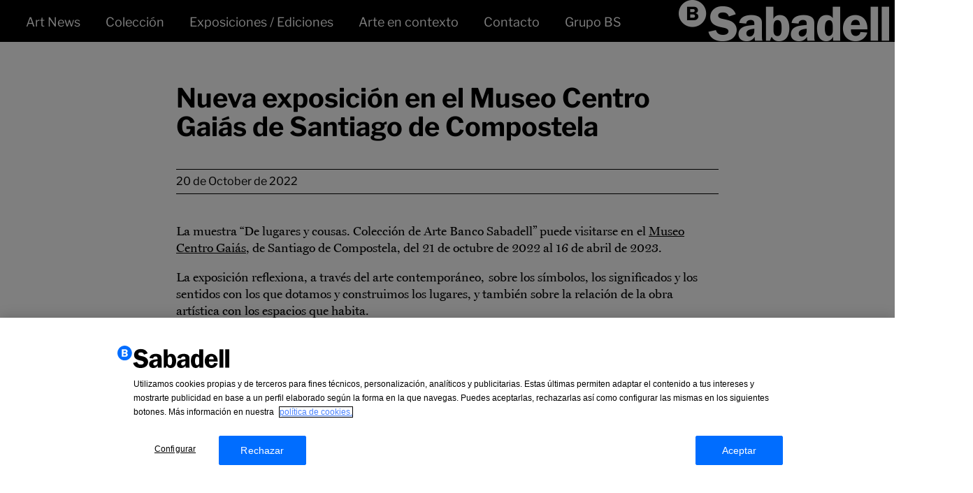

--- FILE ---
content_type: text/html; charset=UTF-8
request_url: https://www.coleccionbancosabadell.com/nova-exposicio-de-la-col%C2%B7leccio-dart-banc-sabadell-al-museo-centro-gaias-de-santiago-de-compostel%C2%B7la/
body_size: 2505
content:
<!DOCTYPE html>
<html class="no-js" lang="es-ES">
<head>
  <meta charset="UTF-8">
  <meta name="viewport" content="width=device-width, initial-scale=1.0">
  <link rel="icon" href="https://www.coleccionbancosabadell.com/themes/coleccionbs/assets/favicon.svg" type="image/svg+xml" />
  <link rel="icon" type="image/png" sizes="32x32" href="https://www.coleccionbancosabadell.com/themes/coleccionbs/assets/favicon-32.png" />
  <link rel="icon" type="image/png" sizes="16x16" href="https://www.coleccionbancosabadell.com/themes/coleccionbs/assets/favicon-16.png" />
  <title>Nueva exposición en el Museo Centro Gaiás de Santiago de Compostela &#8211; Colección Banco Sabadell</title>
<meta name='robots' content='max-image-preview:large' />
<link rel="alternate" hreflang="es-es" href="https://www.coleccionbancosabadell.com/nova-exposicio-de-la-col%c2%b7leccio-dart-banc-sabadell-al-museo-centro-gaias-de-santiago-de-compostel%c2%b7la/" />
<link rel="alternate" hreflang="ca" href="https://www.coleccionbancosabadell.com/ca/nova-exposicio-de-la-col%c2%b7leccio-dart-banc-sabadell-al-museo-centro-gaias-de-santiago-de-compostel%c2%b7la/" />
<link rel="alternate" hreflang="en-us" href="https://www.coleccionbancosabadell.com/en/new-exhibition-of-the-banco-sabadell-art-collection-at-the-centro-gaias-museum-in-santiago-de-compostela/" />
<link rel="alternate" hreflang="x-default" href="https://www.coleccionbancosabadell.com/nova-exposicio-de-la-col%c2%b7leccio-dart-banc-sabadell-al-museo-centro-gaias-de-santiago-de-compostel%c2%b7la/" />
<link rel='dns-prefetch' href='//www.coleccionbancosabadell.com' />
<link rel='stylesheet' id='legacy-css' href='https://www.coleccionbancosabadell.com/themes/coleccionbs/build/assets/legacy-DdsSj8eP.css' type='text/css' media='all' />
<link rel='stylesheet' id='app-css' href='https://www.coleccionbancosabadell.com/themes/coleccionbs/build/assets/app-XJN-MWlR.css' type='text/css' media='all' />
<script type="text/javascript" src="https://www.coleccionbancosabadell.com/plugins/_wpo365-login/apps/dist/pintra-redirect.js?ver=17.1" id="pintraredirectjs-js"></script>
<script type="text/javascript" src="https://www.coleccionbancosabadell.com/wordpress/wp-includes/js/jquery/jquery.min.js?ver=3.7.1" id="jquery-core-js"></script>
<script type="text/javascript" src="https://www.coleccionbancosabadell.com/wordpress/wp-includes/js/jquery/jquery-migrate.min.js?ver=3.4.1" id="jquery-migrate-js"></script>
<link rel="canonical" href="https://www.coleccionbancosabadell.com/nova-exposicio-de-la-col%c2%b7leccio-dart-banc-sabadell-al-museo-centro-gaias-de-santiago-de-compostel%c2%b7la/" />
  <!-- OptanonConsentNoticeStart -->
<script type="text/javascript" src="https://cdn.cookielaw.org/consent/018fde01-2cfe-7c75-9657-2be0c439ee78/OtAutoBlock.js"></script>
<script src="https://cdn.cookielaw.org/scripttemplates/otSDKStub.js" type="text/javascript" charset="UTF-8" data-language="es" data-domain-script="018fde01-2cfe-7c75-9657-2be0c439ee78"></script>
<script type="text/javascript">
function OptanonWrapper() { }
</script>
<!-- OptanonConsentNoticeEnd -->
</head>

<body class="wp-singular post-template-default single single-post postid-101666 single-format-standard wp-theme-coleccionbs arte-bs">

<script>
  (function(i,s,o,g,r,a,m){i['GoogleAnalyticsObject']=r;i[r]=i[r]||function(){
  (i[r].q=i[r].q||[]).push(arguments)},i[r].l=1*new Date();a=s.createElement(o),
  m=s.getElementsByTagName(o)[0];a.async=1;a.src=g;m.parentNode.insertBefore(a,m)
  })(window,document,'script','https://www.google-analytics.com/analytics.js','ga');

  ga('create', 'UA-XXXXXXX-XX', 'auto');
  ga('send', 'pageview');

</script>

<!--[if lt IE 8]>
    <p class="browserupgrade">You are using an <strong>outdated</strong> browser. Please <a href="http://browsehappy.com/">upgrade your browser</a> to improve your experience.</p>
<![endif]-->

<div id="page" class="hfeed site">

    <header id="masthead" class="site-header" role="banner">
            <div class="clearfix">
            <div class="branding-lang clearfix">
                <div class="site-branding">
                    <a
                        href="https://www.coleccionbancosabadell.com/"
                        rel="home"
                        title="Col·lecció d&#039;Art Banc Sabadell"
                        class="block"
                    >
                        <img src="https://www.coleccionbancosabadell.com/themes/coleccionbs/assets/banc-sabadell.png" alt="Banc Sabadell" class="h-[36px] min-[1222px]:py-[9px] py-[12px]" />
                    </a>
                </div>
                <a class="nav-btn" href="#">
                    <img src="https://www.coleccionbancosabadell.com/themes/coleccionbs/img/nav-btn.png" alt="Menu" />
                </a>

                                <div class="lang">
                    <a
                        class="cursor-pointer lang-btn !mt-[20px]"
                        role="button"
                        title="Language"
                        tabindex="0"
                    >
                        <img src="https://www.coleccionbancosabadell.com/themes/coleccionbs/img/lang-btn.png" role="presentation" />
                    </a>
                    <nav class="lang-nav">
                        <ul><li><a href="https://www.coleccionbancosabadell.com/nova-exposicio-de-la-col%c2%b7leccio-dart-banc-sabadell-al-museo-centro-gaias-de-santiago-de-compostel%c2%b7la/" class="current">Castellano</a> </li> <li><a href="https://www.coleccionbancosabadell.com/ca/nova-exposicio-de-la-col%c2%b7leccio-dart-banc-sabadell-al-museo-centro-gaias-de-santiago-de-compostel%c2%b7la/" class="">Català</a> </li> <li><a href="https://www.coleccionbancosabadell.com/en/new-exhibition-of-the-banco-sabadell-art-collection-at-the-centro-gaias-museum-in-santiago-de-compostela/" class="">English</a> </li> </ul>                    </nav>
                </div>
                
            </div>
            <nav id="main-navigation" class="site-navigation" role="navigation">
                <ul id="menu-main-menu" class="menu"><li id="menu-item-102473" class="menu-item menu-item-type-custom menu-item-object-custom menu-item-home menu-item-102473"><a href="https://www.coleccionbancosabadell.com/">Art News</a></li>
<li id="menu-item-28071" class="menu-item menu-item-type-post_type menu-item-object-page coleccion-btn menu-item-28071"><a href="https://www.coleccionbancosabadell.com/coleccion/">Colección</a></li>
<li id="menu-item-28041" class="menu-item menu-item-type-post_type menu-item-object-page exposiciones-ediciones-btn menu-item-28041"><a href="https://www.coleccionbancosabadell.com/exposiciones-ediciones/">Exposiciones / Ediciones</a></li>
<li id="menu-item-28061" class="menu-item menu-item-type-post_type menu-item-object-page arte-en-contexto-btn menu-item-28061"><a href="https://www.coleccionbancosabadell.com/arte-en-contexto/">Arte en contexto</a></li>
<li id="menu-item-28051" class="menu-item menu-item-type-post_type menu-item-object-page contacto-btn menu-item-28051"><a href="https://www.coleccionbancosabadell.com/contacto/">Contacto</a></li>
<li id="menu-item-98169" class="menu-item menu-item-type-custom menu-item-object-custom menu-item-98169"><a href="https://www.grupbancsabadell.com/es/">Grupo BS</a></li>
</ul>            </nav>
        </div>
    </header>

    <div id="content" class="site-content">

<header class="section-header">

	
	<h1>Arte BS</h1>


</header>

<div id="primary" class="content-area">
	<main id="main" class="site-main" role="main">

	
		<article class="post-101666 post type-post status-publish format-standard has-post-thumbnail hentry category-art-news">
	<div class="row maxwidth content-top bottom2">
		<header class="post-header">
			<h1>Nueva exposición en el Museo Centro Gaiás de Santiago de Compostela</h1>
					</header>
		<div class="post-meta clearfix">
			<div class="meta">

				<span class="posted-on"><time class="entry-date published" datetime="2022-10-20T13:21:18+02:00">20 de October de 2022</time></span>
				
			</div>
		</div>
		<div class="post-content">
						<div class="the-content md:text-lg *:max-w-full">
				<p>La muestra “De lugares y cousas. Colección de Arte Banco Sabadell” puede visitarse en el <a href="https://www.cidadedacultura.gal/es/content/museo-centro-gaias">Museo Centro Gaiás</a>, de Santiago de Compostela, del 21 de octubre de 2022 al 16 de abril de 2023.</p>
<p>La exposición reflexiona, a través del arte contemporáneo,  sobre los símbolos, los significados y los sentidos con los que dotamos y construimos los lugares, y también sobre la relación de la obra artística con los espacios que habita.</p>
			</div>
		</div>
	</div>

	<div class="row maxwidth">
					<ul class="list-none p-0">
									<li class="mb-10">
						<figure class="m-0">
							<img width="1060" height="1500" src="https://www.coleccionbancosabadell.com/uploads/2022/10/llistat-artistes-1060x1500.jpg" class="block w-full h-auto" alt="" decoding="async" fetchpriority="high" srcset="https://www.coleccionbancosabadell.com/uploads/2022/10/llistat-artistes-1060x1500.jpg 1060w, https://www.coleccionbancosabadell.com/uploads/2022/10/llistat-artistes-150x212.jpg 150w, https://www.coleccionbancosabadell.com/uploads/2022/10/llistat-artistes-495x700.jpg 495w" sizes="(max-width: 1060px) 100vw, 1060px" />													</figure>
					</li>
							</ul>
			</div>
</article>

	
	</main>
</div>


    </div><!-- #content -->
</div><!-- #page -->

<script type="text/javascript" src="https://www.coleccionbancosabadell.com/themes/coleccionbs/scripts/scripts.js?ver=2.2.1" id="scripts-js"></script>

<script type="text/javascript" src="/_Incapsula_Resource?SWJIYLWA=719d34d31c8e3a6e6fffd425f7e032f3&ns=1&cb=346074819" async></script></body>
</html>


--- FILE ---
content_type: text/css
request_url: https://www.coleccionbancosabadell.com/themes/coleccionbs/build/assets/app-XJN-MWlR.css
body_size: 1535
content:
/*! tailwindcss v4.1.7 | MIT License | https://tailwindcss.com */@layer properties{@supports (((-webkit-hyphens:none)) and (not (margin-trim:inline))) or ((-moz-orient:inline) and (not (color:rgb(from red r g b)))){*,:before,:after,::backdrop{--tw-rotate-x:initial;--tw-rotate-y:initial;--tw-rotate-z:initial;--tw-skew-x:initial;--tw-skew-y:initial;--tw-border-style:solid;--tw-leading:initial;--tw-font-weight:initial;--tw-blur:initial;--tw-brightness:initial;--tw-contrast:initial;--tw-grayscale:initial;--tw-hue-rotate:initial;--tw-invert:initial;--tw-opacity:initial;--tw-saturate:initial;--tw-sepia:initial;--tw-drop-shadow:initial;--tw-drop-shadow-color:initial;--tw-drop-shadow-alpha:100%;--tw-drop-shadow-size:initial}}}@layer theme{:root,:host{--font-sans:"Libre Franklin","sans-serif";--font-serif:"MillerDisplay","serif";--spacing:.25rem;--container-xs:20rem;--text-base:1rem;--text-base--line-height: 1.5 ;--text-lg:1.125rem;--text-lg--line-height:calc(1.75/1.125);--font-weight-bold:700;--leading-tight:1.25;--default-transition-duration:.3s;--default-transition-timing-function:cubic-bezier(.4,0,.2,1);--color-black:#000;--color-purple:#7f5ced}}@layer base,components;@layer utilities{.visible{visibility:visible}.\!absolute{position:absolute!important}.absolute{position:absolute}.fixed{position:fixed}.relative{position:relative}.static{position:static}.inset-0{inset:calc(var(--spacing)*0)}.container{width:100%}@media (min-width:40rem){.container{max-width:40rem}}@media (min-width:48rem){.container{max-width:48rem}}@media (min-width:64rem){.container{max-width:64rem}}@media (min-width:80rem){.container{max-width:80rem}}@media (min-width:96rem){.container{max-width:96rem}}.\!m-0{margin:calc(var(--spacing)*0)!important}.m-0{margin:calc(var(--spacing)*0)}.\!mt-\[20px\]{margin-top:20px!important}.mt-1{margin-top:calc(var(--spacing)*1)}.mt-6{margin-top:calc(var(--spacing)*6)}.mb-1\.5{margin-bottom:calc(var(--spacing)*1.5)}.mb-2\.5{margin-bottom:calc(var(--spacing)*2.5)}.mb-5{margin-bottom:calc(var(--spacing)*5)}.mb-6{margin-bottom:calc(var(--spacing)*6)}.mb-10{margin-bottom:calc(var(--spacing)*10)}.\!flex{display:flex!important}.block{display:block}.flex{display:flex}.grid{display:block}.hidden{display:none}.inline{display:inline}.inline-block{display:inline-block}.inline-flex{display:inline-flex}.table{display:table}.h-\[36px\]{height:36px}.h-auto{height:auto}.w-1\/2{width:50%}.w-full{width:100%}.max-w-full{max-width:100%}.max-w-xs{max-width:var(--container-xs)}.flex-1{flex:1}.transform{transform:var(--tw-rotate-x,)var(--tw-rotate-y,)var(--tw-rotate-z,)var(--tw-skew-x,)var(--tw-skew-y,)}.cursor-pointer{cursor:pointer}.resize{resize:both}.list-none{list-style-type:none}.flex-col{flex-direction:column}.flex-col-reverse{flex-direction:column-reverse}.flex-wrap{flex-wrap:wrap}.items-baseline{align-items:baseline}.border-10{border-style:var(--tw-border-style);border-width:10px}.border-b{border-bottom-style:var(--tw-border-style);border-bottom-width:1px}.border-black\/50{border-color:#00000080}@supports (color:color-mix(in lab,red,red)){.border-black\/50{border-color:color-mix(in oklab,var(--color-black)50%,transparent)}}.border-purple{border-color:var(--color-purple)}.p-0{padding:calc(var(--spacing)*0)}.px-4{padding-inline:calc(var(--spacing)*4)}.py-24{padding-block:calc(var(--spacing)*24)}.py-\[12px\]{padding-block:12px}.pb-5{padding-bottom:calc(var(--spacing)*5)}.text-center{text-align:center}.font-sans{font-family:var(--font-sans)}.font-serif{font-family:var(--font-serif)}.\!text-base{font-size:var(--text-base)!important;line-height:var(--tw-leading,var(--text-base--line-height))!important}.text-\[21px\]\/\[26px\]{font-size:21px;line-height:26px}.text-base{font-size:var(--text-base);line-height:var(--tw-leading,var(--text-base--line-height))}.text-base\/6{font-size:var(--text-base);line-height:calc(var(--spacing)*6)}.text-\[14px\]{font-size:14px}.text-\[16px\]{font-size:16px}.leading-tight{--tw-leading:var(--leading-tight);line-height:var(--leading-tight)}.font-bold{--tw-font-weight:var(--font-weight-bold);font-weight:var(--font-weight-bold)}.italic{font-style:italic}.opacity-0{opacity:0}.blur{--tw-blur:blur(8px);filter:var(--tw-blur,)var(--tw-brightness,)var(--tw-contrast,)var(--tw-grayscale,)var(--tw-hue-rotate,)var(--tw-invert,)var(--tw-saturate,)var(--tw-sepia,)var(--tw-drop-shadow,)}.filter{filter:var(--tw-blur,)var(--tw-brightness,)var(--tw-contrast,)var(--tw-grayscale,)var(--tw-hue-rotate,)var(--tw-invert,)var(--tw-saturate,)var(--tw-sepia,)var(--tw-drop-shadow,)}.transition{transition-property:color,background-color,border-color,outline-color,text-decoration-color,fill,stroke,--tw-gradient-from,--tw-gradient-via,--tw-gradient-to,opacity,box-shadow,transform,translate,scale,rotate,filter,-webkit-backdrop-filter,backdrop-filter,display,visibility,content-visibility,overlay,pointer-events;transition-timing-function:var(--tw-ease,var(--default-transition-timing-function));transition-duration:var(--tw-duration,var(--default-transition-duration))}.transition-colors{transition-property:color,background-color,border-color,outline-color,text-decoration-color,fill,stroke,--tw-gradient-from,--tw-gradient-via,--tw-gradient-to;transition-timing-function:var(--tw-ease,var(--default-transition-timing-function));transition-duration:var(--tw-duration,var(--default-transition-duration))}.transition-opacity{transition-property:opacity;transition-timing-function:var(--tw-ease,var(--default-transition-timing-function));transition-duration:var(--tw-duration,var(--default-transition-duration))}:is(.\*\:m-0>*){margin:calc(var(--spacing)*0)}:is(.\*\:max-w-full>*){max-width:100%}@media (hover:hover){.group-hover\:text-purple:is(:where(.group):hover *){color:var(--color-purple)}.group-hover\:opacity-100:is(:where(.group):hover *){opacity:1}.hover\:\!text-purple:hover{color:var(--color-purple)!important}}@media (min-width:1222px){.min-\[1222px\]\:py-\[9px\]{padding-block:9px}}@media (min-width:40rem){.sm\:px-5{padding-inline:calc(var(--spacing)*5)}}@media (min-width:48rem){.md\:mt-0{margin-top:calc(var(--spacing)*0)}.md\:w-1\/3{width:33.3333%}.md\:flex-row{flex-direction:row}.md\:flex-row-reverse{flex-direction:row-reverse}.md\:px-8{padding-inline:calc(var(--spacing)*8)}.md\:pl-6{padding-left:calc(var(--spacing)*6)}.md\:text-lg{font-size:var(--text-lg);line-height:var(--tw-leading,var(--text-lg--line-height))}}@media (min-width:64rem){.lg\:w-1\/4{width:25%}}@media (min-width:80rem){.xl\:pl-10{padding-left:calc(var(--spacing)*10)}}}@property --tw-rotate-x{syntax:"*";inherits:false}@property --tw-rotate-y{syntax:"*";inherits:false}@property --tw-rotate-z{syntax:"*";inherits:false}@property --tw-skew-x{syntax:"*";inherits:false}@property --tw-skew-y{syntax:"*";inherits:false}@property --tw-border-style{syntax:"*";inherits:false;initial-value:solid}@property --tw-leading{syntax:"*";inherits:false}@property --tw-font-weight{syntax:"*";inherits:false}@property --tw-blur{syntax:"*";inherits:false}@property --tw-brightness{syntax:"*";inherits:false}@property --tw-contrast{syntax:"*";inherits:false}@property --tw-grayscale{syntax:"*";inherits:false}@property --tw-hue-rotate{syntax:"*";inherits:false}@property --tw-invert{syntax:"*";inherits:false}@property --tw-opacity{syntax:"*";inherits:false}@property --tw-saturate{syntax:"*";inherits:false}@property --tw-sepia{syntax:"*";inherits:false}@property --tw-drop-shadow{syntax:"*";inherits:false}@property --tw-drop-shadow-color{syntax:"*";inherits:false}@property --tw-drop-shadow-alpha{syntax:"<percentage>";inherits:false;initial-value:100%}@property --tw-drop-shadow-size{syntax:"*";inherits:false}


--- FILE ---
content_type: application/javascript
request_url: https://www.coleccionbancosabadell.com/themes/coleccionbs/scripts/scripts.js?ver=2.2.1
body_size: 32465
content:
(function(){function t(){}function e(t,e){for(var n=t.length;n--;)if(t[n].listener===e)return n;return-1}function n(t){return function(){return this[t].apply(this,arguments)}}var i=t.prototype,r=this,o=r.EventEmitter;i.getListeners=function(t){var e,n,i=this._getEvents();if("object"==typeof t)for(n in e={},i)i.hasOwnProperty(n)&&t.test(n)&&(e[n]=i[n]);else e=i[t]||(i[t]=[]);return e},i.flattenListeners=function(t){var e,n=[];for(e=0;t.length>e;e+=1)n.push(t[e].listener);return n},i.getListenersAsObject=function(t){var e,n=this.getListeners(t);return n instanceof Array&&((e={})[t]=n),e||n},i.addListener=function(t,n){var i,r=this.getListenersAsObject(t),o="object"==typeof n;for(i in r)r.hasOwnProperty(i)&&-1===e(r[i],n)&&r[i].push(o?n:{listener:n,once:!1});return this},i.on=n("addListener"),i.addOnceListener=function(t,e){return this.addListener(t,{listener:e,once:!0})},i.once=n("addOnceListener"),i.defineEvent=function(t){return this.getListeners(t),this},i.defineEvents=function(t){for(var e=0;t.length>e;e+=1)this.defineEvent(t[e]);return this},i.removeListener=function(t,n){var i,r,o=this.getListenersAsObject(t);for(r in o)o.hasOwnProperty(r)&&(-1!==(i=e(o[r],n))&&o[r].splice(i,1));return this},i.off=n("removeListener"),i.addListeners=function(t,e){return this.manipulateListeners(!1,t,e)},i.removeListeners=function(t,e){return this.manipulateListeners(!0,t,e)},i.manipulateListeners=function(t,e,n){var i,r,o=t?this.removeListener:this.addListener,a=t?this.removeListeners:this.addListeners;if("object"!=typeof e||e instanceof RegExp)for(i=n.length;i--;)o.call(this,e,n[i]);else for(i in e)e.hasOwnProperty(i)&&(r=e[i])&&("function"==typeof r?o.call(this,i,r):a.call(this,i,r));return this},i.removeEvent=function(t){var e,n=typeof t,i=this._getEvents();if("string"===n)delete i[t];else if("object"===n)for(e in i)i.hasOwnProperty(e)&&t.test(e)&&delete i[e];else delete this._events;return this},i.removeAllListeners=n("removeEvent"),i.emitEvent=function(t,e){var n,i,r,o=this.getListenersAsObject(t);for(r in o)if(o.hasOwnProperty(r))for(i=o[r].length;i--;)!0===(n=o[r][i]).once&&this.removeListener(t,n.listener),n.listener.apply(this,e||[])===this._getOnceReturnValue()&&this.removeListener(t,n.listener);return this},i.trigger=n("emitEvent"),i.emit=function(t){var e=Array.prototype.slice.call(arguments,1);return this.emitEvent(t,e)},i.setOnceReturnValue=function(t){return this._onceReturnValue=t,this},i._getOnceReturnValue=function(){return!this.hasOwnProperty("_onceReturnValue")||this._onceReturnValue},i._getEvents=function(){return this._events||(this._events={})},t.noConflict=function(){return r.EventEmitter=o,t},"function"==typeof define&&define.amd?define("eventEmitter/EventEmitter",[],function(){return t}):"object"==typeof module&&module.exports?module.exports=t:this.EventEmitter=t}).call(this),function(t){function e(e){var n=t.event;return n.target=n.target||n.srcElement||e,n}var n=document.documentElement,i=function(){};n.addEventListener?i=function(t,e,n){t.addEventListener(e,n,!1)}:n.attachEvent&&(i=function(t,n,i){t[n+i]=i.handleEvent?function(){var n=e(t);i.handleEvent.call(i,n)}:function(){var n=e(t);i.call(t,n)},t.attachEvent("on"+n,t[n+i])});var r=function(){};n.removeEventListener?r=function(t,e,n){t.removeEventListener(e,n,!1)}:n.detachEvent&&(r=function(t,e,n){t.detachEvent("on"+e,t[e+n]);try{delete t[e+n]}catch(i){t[e+n]=void 0}});var o={bind:i,unbind:r};"function"==typeof define&&define.amd?define("eventie/eventie",o):t.eventie=o}(this),function(t,e){"function"==typeof define&&define.amd?define(["eventEmitter/EventEmitter","eventie/eventie"],function(n,i){return e(t,n,i)}):"object"==typeof exports?module.exports=e(t,require("wolfy87-eventemitter"),require("eventie")):t.imagesLoaded=e(t,t.EventEmitter,t.eventie)}(window,function(t,e,n){function i(t,e){for(var n in e)t[n]=e[n];return t}function r(t){var e,n=[];if(e=t,"[object Array]"===d.call(e))n=t;else if("number"==typeof t.length)for(var i=0,r=t.length;r>i;i++)n.push(t[i]);else n.push(t);return n}function o(t,e,n){if(!(this instanceof o))return new o(t,e);"string"==typeof t&&(t=document.querySelectorAll(t)),this.elements=r(t),this.options=i({},this.options),"function"==typeof e?n=e:i(this.options,e),n&&this.on("always",n),this.getImages(),l&&(this.jqDeferred=new l.Deferred);var a=this;setTimeout(function(){a.check()})}function a(t){this.img=t}function s(t){this.src=t,h[t]=this}var l=t.jQuery,u=t.console,c=void 0!==u,d=Object.prototype.toString;o.prototype=new e,o.prototype.options={},o.prototype.getImages=function(){this.images=[];for(var t=0,e=this.elements.length;e>t;t++){var n=this.elements[t];"IMG"===n.nodeName&&this.addImage(n);var i=n.nodeType;if(i&&(1===i||9===i||11===i))for(var r=n.querySelectorAll("img"),o=0,a=r.length;a>o;o++){var s=r[o];this.addImage(s)}}},o.prototype.addImage=function(t){var e=new a(t);this.images.push(e)},o.prototype.check=function(){function t(t,r){return e.options.debug&&c&&u.log("confirm",t,r),e.progress(t),++n===i&&e.complete(),!0}var e=this,n=0,i=this.images.length;if(this.hasAnyBroken=!1,i)for(var r=0;i>r;r++){var o=this.images[r];o.on("confirm",t),o.check()}else this.complete()},o.prototype.progress=function(t){this.hasAnyBroken=this.hasAnyBroken||!t.isLoaded;var e=this;setTimeout(function(){e.emit("progress",e,t),e.jqDeferred&&e.jqDeferred.notify&&e.jqDeferred.notify(e,t)})},o.prototype.complete=function(){var t=this.hasAnyBroken?"fail":"done";this.isComplete=!0;var e=this;setTimeout(function(){if(e.emit(t,e),e.emit("always",e),e.jqDeferred){var n=e.hasAnyBroken?"reject":"resolve";e.jqDeferred[n](e)}})},l&&(l.fn.imagesLoaded=function(t,e){return new o(this,t,e).jqDeferred.promise(l(this))}),a.prototype=new e,a.prototype.check=function(){var t=h[this.img.src]||new s(this.img.src);if(t.isConfirmed)this.confirm(t.isLoaded,"cached was confirmed");else if(this.img.complete&&void 0!==this.img.naturalWidth)this.confirm(0!==this.img.naturalWidth,"naturalWidth");else{var e=this;t.on("confirm",function(t,n){return e.confirm(t.isLoaded,n),!0}),t.check()}},a.prototype.confirm=function(t,e){this.isLoaded=t,this.emit("confirm",this,e)};var h={};return s.prototype=new e,s.prototype.check=function(){if(!this.isChecked){var t=new Image;n.bind(t,"load",this),n.bind(t,"error",this),t.src=this.src,this.isChecked=!0}},s.prototype.handleEvent=function(t){var e="on"+t.type;this[e]&&this[e](t)},s.prototype.onload=function(t){this.confirm(!0,"onload"),this.unbindProxyEvents(t)},s.prototype.onerror=function(t){this.confirm(!1,"onerror"),this.unbindProxyEvents(t)},s.prototype.confirm=function(t,e){this.isConfirmed=!0,this.isLoaded=t,this.emit("confirm",this,e)},s.prototype.unbindProxyEvents=function(t){n.unbind(t.target,"load",this),n.unbind(t.target,"error",this)},o}),function(t){var e=!0;t.flexslider=function(n,i){var r=t(n);r.vars=t.extend({},t.flexslider.defaults,i);var o,a=r.vars.namespace,s=window.navigator&&window.navigator.msPointerEnabled&&window.MSGesture,l=("ontouchstart"in window||s||window.DocumentTouch&&document instanceof DocumentTouch)&&r.vars.touch,u="click touchend MSPointerUp keyup",c="",d="vertical"===r.vars.direction,h=r.vars.reverse,f=r.vars.itemWidth>0,p="fade"===r.vars.animation,m=""!==r.vars.asNavFor,v={};t.data(n,"flexslider",r),v={init:function(){r.animating=!1,r.currentSlide=parseInt(r.vars.startAt?r.vars.startAt:0,10),isNaN(r.currentSlide)&&(r.currentSlide=0),r.animatingTo=r.currentSlide,r.atEnd=0===r.currentSlide||r.currentSlide===r.last,r.containerSelector=r.vars.selector.substr(0,r.vars.selector.search(" ")),r.slides=t(r.vars.selector,r),r.container=t(r.containerSelector,r),r.count=r.slides.length,r.syncExists=t(r.vars.sync).length>0,"slide"===r.vars.animation&&(r.vars.animation="swing"),r.prop=d?"top":"marginLeft",r.args={},r.manualPause=!1,r.stopped=!1,r.started=!1,r.startTimeout=null,r.transitions=!r.vars.video&&!p&&r.vars.useCSS&&function(){var t=document.createElement("div"),e=["perspectiveProperty","WebkitPerspective","MozPerspective","OPerspective","msPerspective"];for(var n in e)if(void 0!==t.style[e[n]])return r.pfx=e[n].replace("Perspective","").toLowerCase(),r.prop="-"+r.pfx+"-transform",!0;return!1}(),r.ensureAnimationEnd="",""!==r.vars.controlsContainer&&(r.controlsContainer=t(r.vars.controlsContainer).length>0&&t(r.vars.controlsContainer)),""!==r.vars.manualControls&&(r.manualControls=t(r.vars.manualControls).length>0&&t(r.vars.manualControls)),""!==r.vars.customDirectionNav&&(r.customDirectionNav=2===t(r.vars.customDirectionNav).length&&t(r.vars.customDirectionNav)),r.vars.randomize&&(r.slides.sort(function(){return Math.round(Math.random())-.5}),r.container.empty().append(r.slides)),r.doMath(),r.setup("init"),r.vars.controlNav&&v.controlNav.setup(),r.vars.directionNav&&v.directionNav.setup(),r.vars.keyboard&&(1===t(r.containerSelector).length||r.vars.multipleKeyboard)&&t(document).bind("keyup",function(t){var e=t.keyCode;if(!r.animating&&(39===e||37===e)){var n=39===e?r.getTarget("next"):37===e&&r.getTarget("prev");r.flexAnimate(n,r.vars.pauseOnAction)}}),r.vars.mousewheel&&r.bind("mousewheel",function(t,e,n,i){t.preventDefault();var o=0>e?r.getTarget("next"):r.getTarget("prev");r.flexAnimate(o,r.vars.pauseOnAction)}),r.vars.pausePlay&&v.pausePlay.setup(),r.vars.slideshow&&r.vars.pauseInvisible&&v.pauseInvisible.init(),r.vars.slideshow&&(r.vars.pauseOnHover&&r.hover(function(){r.manualPlay||r.manualPause||r.pause()},function(){r.manualPause||r.manualPlay||r.stopped||r.play()}),r.vars.pauseInvisible&&v.pauseInvisible.isHidden()||(r.vars.initDelay>0?r.startTimeout=setTimeout(r.play,r.vars.initDelay):r.play())),m&&v.asNav.setup(),l&&r.vars.touch&&v.touch(),(!p||p&&r.vars.smoothHeight)&&t(window).bind("resize orientationchange focus",v.resize),r.find("img").attr("draggable","false"),setTimeout(function(){r.vars.start(r)},200)},asNav:{setup:function(){r.asNav=!0,r.animatingTo=Math.floor(r.currentSlide/r.move),r.currentItem=r.currentSlide,r.slides.removeClass(a+"active-slide").eq(r.currentItem).addClass(a+"active-slide"),s?(n._slider=r,r.slides.each(function(){var e=this;e._gesture=new MSGesture,e._gesture.target=e,e.addEventListener("MSPointerDown",function(t){t.preventDefault(),t.currentTarget._gesture&&t.currentTarget._gesture.addPointer(t.pointerId)},!1),e.addEventListener("MSGestureTap",function(e){e.preventDefault();var n=t(this),i=n.index();t(r.vars.asNavFor).data("flexslider").animating||n.hasClass("active")||(r.direction=r.currentItem<i?"next":"prev",r.flexAnimate(i,r.vars.pauseOnAction,!1,!0,!0))})})):r.slides.on(u,function(e){e.preventDefault();var n=t(this),i=n.index();0>=n.offset().left-t(r).scrollLeft()&&n.hasClass(a+"active-slide")?r.flexAnimate(r.getTarget("prev"),!0):t(r.vars.asNavFor).data("flexslider").animating||n.hasClass(a+"active-slide")||(r.direction=r.currentItem<i?"next":"prev",r.flexAnimate(i,r.vars.pauseOnAction,!1,!0,!0))})}},controlNav:{setup:function(){r.manualControls?v.controlNav.setupManual():v.controlNav.setupPaging()},setupPaging:function(){var e,n,i="thumbnails"===r.vars.controlNav?"control-thumbs":"control-paging",o=1;if(r.controlNavScaffold=t('<ol class="'+a+"control-nav "+a+i+'"></ol>'),r.pagingCount>1)for(var s=0;s<r.pagingCount;s++){if(void 0===(n=r.slides.eq(s)).attr("data-thumb-alt")&&n.attr("data-thumb-alt",""),altText=""!==n.attr("data-thumb-alt")?altText=' alt="'+n.attr("data-thumb-alt")+'"':"",e="thumbnails"===r.vars.controlNav?'<img src="'+n.attr("data-thumb")+'"'+altText+"/>":'<a href="#">'+o+"</a>","thumbnails"===r.vars.controlNav&&!0===r.vars.thumbCaptions){var l=n.attr("data-thumbcaption");""!==l&&void 0!==l&&(e+='<span class="'+a+'caption">'+l+"</span>")}r.controlNavScaffold.append("<li>"+e+"</li>"),o++}r.controlsContainer?t(r.controlsContainer).append(r.controlNavScaffold):r.append(r.controlNavScaffold),v.controlNav.set(),v.controlNav.active(),r.controlNavScaffold.delegate("a, img",u,function(e){if(e.preventDefault(),""===c||c===e.type){var n=t(this),i=r.controlNav.index(n);n.hasClass(a+"active")||(r.direction=i>r.currentSlide?"next":"prev",r.flexAnimate(i,r.vars.pauseOnAction))}""===c&&(c=e.type),v.setToClearWatchedEvent()})},setupManual:function(){r.controlNav=r.manualControls,v.controlNav.active(),r.controlNav.bind(u,function(e){if(e.preventDefault(),""===c||c===e.type){var n=t(this),i=r.controlNav.index(n);n.hasClass(a+"active")||(i>r.currentSlide?r.direction="next":r.direction="prev",r.flexAnimate(i,r.vars.pauseOnAction))}""===c&&(c=e.type),v.setToClearWatchedEvent()})},set:function(){var e="thumbnails"===r.vars.controlNav?"img":"a";r.controlNav=t("."+a+"control-nav li "+e,r.controlsContainer?r.controlsContainer:r)},active:function(){r.controlNav.removeClass(a+"active").eq(r.animatingTo).addClass(a+"active")},update:function(e,n){r.pagingCount>1&&"add"===e?r.controlNavScaffold.append(t('<li><a href="#">'+r.count+"</a></li>")):1===r.pagingCount?r.controlNavScaffold.find("li").remove():r.controlNav.eq(n).closest("li").remove(),v.controlNav.set(),r.pagingCount>1&&r.pagingCount!==r.controlNav.length?r.update(n,e):v.controlNav.active()}},directionNav:{setup:function(){var e=t('<ul class="'+a+'direction-nav"><li class="'+a+'nav-prev"><a class="'+a+'prev" href="#">'+r.vars.prevText+'</a></li><li class="'+a+'nav-next"><a class="'+a+'next" href="#">'+r.vars.nextText+"</a></li></ul>");r.customDirectionNav?r.directionNav=r.customDirectionNav:r.controlsContainer?(t(r.controlsContainer).append(e),r.directionNav=t("."+a+"direction-nav li a",r.controlsContainer)):(r.append(e),r.directionNav=t("."+a+"direction-nav li a",r)),v.directionNav.update(),r.directionNav.bind(u,function(e){var n;e.preventDefault(),(""===c||c===e.type)&&(n=t(this).hasClass(a+"next")?r.getTarget("next"):r.getTarget("prev"),r.flexAnimate(n,r.vars.pauseOnAction)),""===c&&(c=e.type),v.setToClearWatchedEvent()})},update:function(){var t=a+"disabled";1===r.pagingCount?r.directionNav.addClass(t).attr("tabindex","-1"):r.vars.animationLoop?r.directionNav.removeClass(t).removeAttr("tabindex"):0===r.animatingTo?r.directionNav.removeClass(t).filter("."+a+"prev").addClass(t).attr("tabindex","-1"):r.animatingTo===r.last?r.directionNav.removeClass(t).filter("."+a+"next").addClass(t).attr("tabindex","-1"):r.directionNav.removeClass(t).removeAttr("tabindex")}},pausePlay:{setup:function(){var e=t('<div class="'+a+'pauseplay"><a href="#"></a></div>');r.controlsContainer?(r.controlsContainer.append(e),r.pausePlay=t("."+a+"pauseplay a",r.controlsContainer)):(r.append(e),r.pausePlay=t("."+a+"pauseplay a",r)),v.pausePlay.update(r.vars.slideshow?a+"pause":a+"play"),r.pausePlay.bind(u,function(e){e.preventDefault(),(""===c||c===e.type)&&(t(this).hasClass(a+"pause")?(r.manualPause=!0,r.manualPlay=!1,r.pause()):(r.manualPause=!1,r.manualPlay=!0,r.play())),""===c&&(c=e.type),v.setToClearWatchedEvent()})},update:function(t){"play"===t?r.pausePlay.removeClass(a+"pause").addClass(a+"play").html(r.vars.playText):r.pausePlay.removeClass(a+"play").addClass(a+"pause").html(r.vars.pauseText)}},touch:function(){var t,e,i,o,a,l,u,c,m,v=!1,g=0,y=0,b=0;s?(n.style.msTouchAction="none",n._gesture=new MSGesture,n._gesture.target=n,n.addEventListener("MSPointerDown",function(t){t.stopPropagation(),r.animating?t.preventDefault():(r.pause(),n._gesture.addPointer(t.pointerId),b=0,o=d?r.h:r.w,l=Number(new Date),i=f&&h&&r.animatingTo===r.last?0:f&&h?r.limit-(r.itemW+r.vars.itemMargin)*r.move*r.animatingTo:f&&r.currentSlide===r.last?r.limit:f?(r.itemW+r.vars.itemMargin)*r.move*r.currentSlide:h?(r.last-r.currentSlide+r.cloneOffset)*o:(r.currentSlide+r.cloneOffset)*o)},!1),n._slider=r,n.addEventListener("MSGestureChange",function(t){t.stopPropagation();var e=t.target._slider;if(e){var r=-t.translationX,s=-t.translationY;return a=b+=d?s:r,v=d?Math.abs(b)<Math.abs(-r):Math.abs(b)<Math.abs(-s),t.detail===t.MSGESTURE_FLAG_INERTIA?void setImmediate(function(){n._gesture.stop()}):void((!v||Number(new Date)-l>500)&&(t.preventDefault(),!p&&e.transitions&&(e.vars.animationLoop||(a=b/(0===e.currentSlide&&0>b||e.currentSlide===e.last&&b>0?Math.abs(b)/o+2:1)),e.setProps(i+a,"setTouch"))))}},!1),n.addEventListener("MSGestureEnd",function(n){n.stopPropagation();var r=n.target._slider;if(r){if(r.animatingTo===r.currentSlide&&!v&&null!==a){var s=h?-a:a,u=s>0?r.getTarget("next"):r.getTarget("prev");r.canAdvance(u)&&(Number(new Date)-l<550&&Math.abs(s)>50||Math.abs(s)>o/2)?r.flexAnimate(u,r.vars.pauseOnAction):p||r.flexAnimate(r.currentSlide,r.vars.pauseOnAction,!0)}t=null,e=null,a=null,i=null,b=0}},!1)):(u=function(a){r.animating?a.preventDefault():(window.navigator.msPointerEnabled||1===a.touches.length)&&(r.pause(),o=d?r.h:r.w,l=Number(new Date),g=a.touches[0].pageX,y=a.touches[0].pageY,i=f&&h&&r.animatingTo===r.last?0:f&&h?r.limit-(r.itemW+r.vars.itemMargin)*r.move*r.animatingTo:f&&r.currentSlide===r.last?r.limit:f?(r.itemW+r.vars.itemMargin)*r.move*r.currentSlide:h?(r.last-r.currentSlide+r.cloneOffset)*o:(r.currentSlide+r.cloneOffset)*o,t=d?y:g,e=d?g:y,n.addEventListener("touchmove",c,!1),n.addEventListener("touchend",m,!1))},c=function(n){g=n.touches[0].pageX,y=n.touches[0].pageY,a=d?t-y:t-g;(!(v=d?Math.abs(a)<Math.abs(g-e):Math.abs(a)<Math.abs(y-e))||Number(new Date)-l>500)&&(n.preventDefault(),!p&&r.transitions&&(r.vars.animationLoop||(a/=0===r.currentSlide&&0>a||r.currentSlide===r.last&&a>0?Math.abs(a)/o+2:1),r.setProps(i+a,"setTouch")))},m=function(s){if(n.removeEventListener("touchmove",c,!1),r.animatingTo===r.currentSlide&&!v&&null!==a){var u=h?-a:a,d=u>0?r.getTarget("next"):r.getTarget("prev");r.canAdvance(d)&&(Number(new Date)-l<550&&Math.abs(u)>50||Math.abs(u)>o/2)?r.flexAnimate(d,r.vars.pauseOnAction):p||r.flexAnimate(r.currentSlide,r.vars.pauseOnAction,!0)}n.removeEventListener("touchend",m,!1),t=null,e=null,a=null,i=null},n.addEventListener("touchstart",u,!1))},resize:function(){!r.animating&&r.is(":visible")&&(f||r.doMath(),p?v.smoothHeight():f?(r.slides.width(r.computedW),r.update(r.pagingCount),r.setProps()):d?(r.viewport.height(r.h),r.setProps(r.h,"setTotal")):(r.vars.smoothHeight&&v.smoothHeight(),r.newSlides.width(r.computedW),r.setProps(r.computedW,"setTotal")))},smoothHeight:function(t){if(!d||p){var e=p?r:r.viewport;t?e.animate({height:r.slides.eq(r.animatingTo).height()},t):e.height(r.slides.eq(r.animatingTo).height())}},sync:function(e){var n=t(r.vars.sync).data("flexslider"),i=r.animatingTo;switch(e){case"animate":n.flexAnimate(i,r.vars.pauseOnAction,!1,!0);break;case"play":n.playing||n.asNav||n.play();break;case"pause":n.pause()}},uniqueID:function(e){return e.filter("[id]").add(e.find("[id]")).each(function(){var e=t(this);e.attr("id",e.attr("id")+"_clone")}),e},pauseInvisible:{visProp:null,init:function(){var t=v.pauseInvisible.getHiddenProp();if(t){var e=t.replace(/[H|h]idden/,"")+"visibilitychange";document.addEventListener(e,function(){v.pauseInvisible.isHidden()?r.startTimeout?clearTimeout(r.startTimeout):r.pause():r.started?r.play():r.vars.initDelay>0?setTimeout(r.play,r.vars.initDelay):r.play()})}},isHidden:function(){var t=v.pauseInvisible.getHiddenProp();return!!t&&document[t]},getHiddenProp:function(){var t=["webkit","moz","ms","o"];if("hidden"in document)return"hidden";for(var e=0;e<t.length;e++)if(t[e]+"Hidden"in document)return t[e]+"Hidden";return null}},setToClearWatchedEvent:function(){clearTimeout(o),o=setTimeout(function(){c=""},3e3)}},r.flexAnimate=function(e,n,i,o,s){if(r.vars.animationLoop||e===r.currentSlide||(r.direction=e>r.currentSlide?"next":"prev"),m&&1===r.pagingCount&&(r.direction=r.currentItem<e?"next":"prev"),!r.animating&&(r.canAdvance(e,s)||i)&&r.is(":visible")){if(m&&o){var u=t(r.vars.asNavFor).data("flexslider");if(r.atEnd=0===e||e===r.count-1,u.flexAnimate(e,!0,!1,!0,s),r.direction=r.currentItem<e?"next":"prev",u.direction=r.direction,Math.ceil((e+1)/r.visible)-1===r.currentSlide||0===e)return r.currentItem=e,r.slides.removeClass(a+"active-slide").eq(e).addClass(a+"active-slide"),!1;r.currentItem=e,r.slides.removeClass(a+"active-slide").eq(e).addClass(a+"active-slide"),e=Math.floor(e/r.visible)}if(r.animating=!0,r.animatingTo=e,n&&r.pause(),r.vars.before(r),r.syncExists&&!s&&v.sync("animate"),r.vars.controlNav&&v.controlNav.active(),f||r.slides.removeClass(a+"active-slide").eq(e).addClass(a+"active-slide"),r.atEnd=0===e||e===r.last,r.vars.directionNav&&v.directionNav.update(),e===r.last&&(r.vars.end(r),r.vars.animationLoop||r.pause()),p)l?(r.slides.eq(r.currentSlide).css({opacity:0,zIndex:1}),r.slides.eq(e).css({opacity:1,zIndex:2}),r.wrapup(b)):(r.slides.eq(r.currentSlide).css({zIndex:1}).animate({opacity:0},r.vars.animationSpeed,r.vars.easing),r.slides.eq(e).css({zIndex:2}).animate({opacity:1},r.vars.animationSpeed,r.vars.easing,r.wrapup));else{var c,g,y,b=d?r.slides.filter(":first").height():r.computedW;f?(c=r.vars.itemMargin,g=(y=(r.itemW+c)*r.move*r.animatingTo)>r.limit&&1!==r.visible?r.limit:y):g=0===r.currentSlide&&e===r.count-1&&r.vars.animationLoop&&"next"!==r.direction?h?(r.count+r.cloneOffset)*b:0:r.currentSlide===r.last&&0===e&&r.vars.animationLoop&&"prev"!==r.direction?h?0:(r.count+1)*b:h?(r.count-1-e+r.cloneOffset)*b:(e+r.cloneOffset)*b,r.setProps(g,"",r.vars.animationSpeed),r.transitions?(r.vars.animationLoop&&r.atEnd||(r.animating=!1,r.currentSlide=r.animatingTo),r.container.unbind("webkitTransitionEnd transitionend"),r.container.bind("webkitTransitionEnd transitionend",function(){clearTimeout(r.ensureAnimationEnd),r.wrapup(b)}),clearTimeout(r.ensureAnimationEnd),r.ensureAnimationEnd=setTimeout(function(){r.wrapup(b)},r.vars.animationSpeed+100)):r.container.animate(r.args,r.vars.animationSpeed,r.vars.easing,function(){r.wrapup(b)})}r.vars.smoothHeight&&v.smoothHeight(r.vars.animationSpeed)}},r.wrapup=function(t){p||f||(0===r.currentSlide&&r.animatingTo===r.last&&r.vars.animationLoop?r.setProps(t,"jumpEnd"):r.currentSlide===r.last&&0===r.animatingTo&&r.vars.animationLoop&&r.setProps(t,"jumpStart")),r.animating=!1,r.currentSlide=r.animatingTo,r.vars.after(r)},r.animateSlides=function(){!r.animating&&e&&r.flexAnimate(r.getTarget("next"))},r.pause=function(){clearInterval(r.animatedSlides),r.animatedSlides=null,r.playing=!1,r.vars.pausePlay&&v.pausePlay.update("play"),r.syncExists&&v.sync("pause")},r.play=function(){r.playing&&clearInterval(r.animatedSlides),r.animatedSlides=r.animatedSlides||setInterval(r.animateSlides,r.vars.slideshowSpeed),r.started=r.playing=!0,r.vars.pausePlay&&v.pausePlay.update("pause"),r.syncExists&&v.sync("play")},r.stop=function(){r.pause(),r.stopped=!0},r.canAdvance=function(t,e){var n=m?r.pagingCount-1:r.last;return!!e||(!(!m||r.currentItem!==r.count-1||0!==t||"prev"!==r.direction)||(!m||0!==r.currentItem||t!==r.pagingCount-1||"next"===r.direction)&&(!(t===r.currentSlide&&!m)&&(!!r.vars.animationLoop||(!r.atEnd||0!==r.currentSlide||t!==n||"next"===r.direction)&&(!r.atEnd||r.currentSlide!==n||0!==t||"next"!==r.direction))))},r.getTarget=function(t){return r.direction=t,"next"===t?r.currentSlide===r.last?0:r.currentSlide+1:0===r.currentSlide?r.last:r.currentSlide-1},r.setProps=function(t,e,n){var i,o=(i=t||(r.itemW+r.vars.itemMargin)*r.move*r.animatingTo,-1*function(){if(f)return"setTouch"===e?t:h&&r.animatingTo===r.last?0:h?r.limit-(r.itemW+r.vars.itemMargin)*r.move*r.animatingTo:r.animatingTo===r.last?r.limit:i;switch(e){case"setTotal":return h?(r.count-1-r.currentSlide+r.cloneOffset)*t:(r.currentSlide+r.cloneOffset)*t;case"setTouch":return t;case"jumpEnd":return h?t:r.count*t;case"jumpStart":return h?r.count*t:t;default:return t}}()+"px");r.transitions&&(o=d?"translate3d(0,"+o+",0)":"translate3d("+o+",0,0)",n=void 0!==n?n/1e3+"s":"0s",r.container.css("-"+r.pfx+"-transition-duration",n),r.container.css("transition-duration",n)),r.args[r.prop]=o,(r.transitions||void 0===n)&&r.container.css(r.args),r.container.css("transform",o)},r.setup=function(e){var n,i;p?(r.slides.css({width:"100%",float:"left",marginRight:"-100%",position:"relative"}),"init"===e&&(l?r.slides.css({opacity:0,display:"block",webkitTransition:"opacity "+r.vars.animationSpeed/1e3+"s ease",zIndex:1}).eq(r.currentSlide).css({opacity:1,zIndex:2}):0==r.vars.fadeFirstSlide?r.slides.css({opacity:0,display:"block",zIndex:1}).eq(r.currentSlide).css({zIndex:2}).css({opacity:1}):r.slides.css({opacity:0,display:"block",zIndex:1}).eq(r.currentSlide).css({zIndex:2}).animate({opacity:1},r.vars.animationSpeed,r.vars.easing)),r.vars.smoothHeight&&v.smoothHeight()):("init"===e&&(r.viewport=t('<div class="'+a+'viewport"></div>').css({overflow:"hidden",position:"relative"}).appendTo(r).append(r.container),r.cloneCount=0,r.cloneOffset=0,h&&(i=t.makeArray(r.slides).reverse(),r.slides=t(i),r.container.empty().append(r.slides))),r.vars.animationLoop&&!f&&(r.cloneCount=2,r.cloneOffset=1,"init"!==e&&r.container.find(".clone").remove(),r.container.append(v.uniqueID(r.slides.first().clone().addClass("clone")).attr("aria-hidden","true")).prepend(v.uniqueID(r.slides.last().clone().addClass("clone")).attr("aria-hidden","true"))),r.newSlides=t(r.vars.selector,r),n=h?r.count-1-r.currentSlide+r.cloneOffset:r.currentSlide+r.cloneOffset,d&&!f?(r.container.height(200*(r.count+r.cloneCount)+"%").css("position","absolute").width("100%"),setTimeout(function(){r.newSlides.css({display:"block"}),r.doMath(),r.viewport.height(r.h),r.setProps(n*r.h,"init")},"init"===e?100:0)):(r.container.width(200*(r.count+r.cloneCount)+"%"),r.setProps(n*r.computedW,"init"),setTimeout(function(){r.doMath(),r.newSlides.css({width:r.computedW,marginRight:r.computedM,float:"left",display:"block"}),r.vars.smoothHeight&&v.smoothHeight()},"init"===e?100:0)));f||r.slides.removeClass(a+"active-slide").eq(r.currentSlide).addClass(a+"active-slide"),r.vars.init(r)},r.doMath=function(){var t=r.slides.first(),e=r.vars.itemMargin,n=r.vars.minItems,i=r.vars.maxItems;r.w=void 0===r.viewport?r.width():r.viewport.width(),r.h=t.height(),r.boxPadding=t.outerWidth()-t.width(),f?(r.itemT=r.vars.itemWidth+e,r.itemM=e,r.minW=n?n*r.itemT:r.w,r.maxW=i?i*r.itemT-e:r.w,r.itemW=r.minW>r.w?(r.w-e*(n-1))/n:r.maxW<r.w?(r.w-e*(i-1))/i:r.vars.itemWidth>r.w?r.w:r.vars.itemWidth,r.visible=Math.floor(r.w/r.itemW),r.move=r.vars.move>0&&r.vars.move<r.visible?r.vars.move:r.visible,r.pagingCount=Math.ceil((r.count-r.visible)/r.move+1),r.last=r.pagingCount-1,r.limit=1===r.pagingCount?0:r.vars.itemWidth>r.w?r.itemW*(r.count-1)+e*(r.count-1):(r.itemW+e)*r.count-r.w-e):(r.itemW=r.w,r.itemM=e,r.pagingCount=r.count,r.last=r.count-1),r.computedW=r.itemW-r.boxPadding,r.computedM=r.itemM},r.update=function(t,e){r.doMath(),f||(t<r.currentSlide?r.currentSlide+=1:t<=r.currentSlide&&0!==t&&(r.currentSlide-=1),r.animatingTo=r.currentSlide),r.vars.controlNav&&!r.manualControls&&("add"===e&&!f||r.pagingCount>r.controlNav.length?v.controlNav.update("add"):("remove"===e&&!f||r.pagingCount<r.controlNav.length)&&(f&&r.currentSlide>r.last&&(r.currentSlide-=1,r.animatingTo-=1),v.controlNav.update("remove",r.last))),r.vars.directionNav&&v.directionNav.update()},r.addSlide=function(e,n){var i=t(e);r.count+=1,r.last=r.count-1,d&&h?void 0!==n?r.slides.eq(r.count-n).after(i):r.container.prepend(i):void 0!==n?r.slides.eq(n).before(i):r.container.append(i),r.update(n,"add"),r.slides=t(r.vars.selector+":not(.clone)",r),r.setup(),r.vars.added(r)},r.removeSlide=function(e){var n=isNaN(e)?r.slides.index(t(e)):e;r.count-=1,r.last=r.count-1,isNaN(e)?t(e,r.slides).remove():d&&h?r.slides.eq(r.last).remove():r.slides.eq(e).remove(),r.doMath(),r.update(n,"remove"),r.slides=t(r.vars.selector+":not(.clone)",r),r.setup(),r.vars.removed(r)},v.init()},t(window).blur(function(t){e=!1}).focus(function(t){e=!0}),t.flexslider.defaults={namespace:"flex-",selector:".slides > li",animation:"fade",easing:"swing",direction:"horizontal",reverse:!1,animationLoop:!0,smoothHeight:!1,startAt:0,slideshow:!0,slideshowSpeed:7e3,animationSpeed:600,initDelay:0,randomize:!1,fadeFirstSlide:!0,thumbCaptions:!1,pauseOnAction:!0,pauseOnHover:!1,pauseInvisible:!0,useCSS:!0,touch:!0,video:!1,controlNav:!0,directionNav:!0,prevText:"Previous",nextText:"Next",keyboard:!0,multipleKeyboard:!1,mousewheel:!1,pausePlay:!1,pauseText:"Pause",playText:"Play",controlsContainer:"",manualControls:"",customDirectionNav:"",sync:"",asNavFor:"",itemWidth:0,itemMargin:0,minItems:1,maxItems:0,move:0,allowOneSlide:!0,start:function(){},before:function(){},after:function(){},end:function(){},added:function(){},removed:function(){},init:function(){}},t.fn.flexslider=function(e){if(void 0===e&&(e={}),"object"==typeof e)return this.each(function(){var n=t(this),i=e.selector?e.selector:".slides > li",r=n.find(i);1===r.length&&!0===e.allowOneSlide||0===r.length?(r.fadeIn(400),e.start&&e.start(n)):void 0===n.data("flexslider")&&new t.flexslider(this,e)});var n=t(this).data("flexslider");switch(e){case"play":n.play();break;case"pause":n.pause();break;case"stop":n.stop();break;case"next":n.flexAnimate(n.getTarget("next"),!0);break;case"prev":case"previous":n.flexAnimate(n.getTarget("prev"),!0);break;default:"number"==typeof e&&n.flexAnimate(e,!0)}}}(jQuery),function(){var t,e,n;e=window.jQuery,n=window,e.fn.autogrow=function(i){return null==i&&(i={}),null==i.horizontal&&(i.horizontal=!0),null==i.vertical&&(i.vertical=!0),null==i.debugx&&(i.debugx=-1e4),null==i.debugy&&(i.debugy=-1e4),null==i.debugcolor&&(i.debugcolor="yellow"),null==i.flickering&&(i.flickering=!0),null==i.postGrowCallback&&(i.postGrowCallback=function(){}),null==i.verticalScrollbarWidth&&(i.verticalScrollbarWidth=t()),!1!==i.horizontal||!1!==i.vertical?this.filter("textarea").each(function(){var t,r,o,a,s,l,u,c;return(t=e(this)).data("autogrow-enabled")?void 0:(t.data("autogrow-enabled"),s=t.height(),l=t.width(),a=1*t.css("lineHeight")||0,t.hasVerticalScrollBar=function(){return t[0].clientHeight<t[0].scrollHeight},r=e('<div class="autogrow-shadow"></div>').css({position:"absolute",display:"inline-block","background-color":i.debugcolor,top:i.debugy,left:i.debugx,"max-width":t.css("max-width"),padding:t.css("padding"),fontSize:t.css("fontSize"),fontFamily:t.css("fontFamily"),fontWeight:t.css("fontWeight"),lineHeight:t.css("lineHeight"),resize:"none","word-wrap":"break-word"}).appendTo(document.body),!1===i.horizontal?r.css({width:t.width()}):(o=t.css("font-size"),r.css("padding-right","+="+o),r.normalPaddingRight=r.css("padding-right")),c=this,u=function(e){var n,o,u;return o=c.value.replace(/&/g,"&amp;").replace(/</g,"&lt;").replace(/>/g,"&gt;").replace(/\n /g,"<br/>&nbsp;").replace(/"/g,"&quot;").replace(/'/g,"&#39;").replace(/\n$/,"<br/>&nbsp;").replace(/\n/g,"<br/>").replace(/ {2,}/g,function(t){return Array(t.length-1).join("&nbsp;")+" "}),/(\n|\r)/.test(c.value)&&(o+="<br />",!1===i.flickering&&(o+="<br />")),r.html(o),!0===i.vertical&&(n=Math.max(r.height()+a,s),t.height(n)),!0===i.horizontal&&(r.css("padding-right",r.normalPaddingRight),!1===i.vertical&&t.hasVerticalScrollBar()&&r.css("padding-right","+="+i.verticalScrollbarWidth+"px"),u=Math.max(r.outerWidth(),l),t.width(u)),i.postGrowCallback(t)},t.change(u).keyup(u).keydown(u),e(n).resize(u),u())}):void 0},t=function(){var t,e,n,i;return(t=document.createElement("p")).style.width="100%",t.style.height="200px",(e=document.createElement("div")).style.position="absolute",e.style.top="0px",e.style.left="0px",e.style.visibility="hidden",e.style.width="200px",e.style.height="150px",e.style.overflow="hidden",e.appendChild(t),document.body.appendChild(e),n=t.offsetWidth,e.style.overflow="scroll",n===(i=t.offsetWidth)&&(i=e.clientWidth),document.body.removeChild(e),n-i}}.call(this),function(t,e){var n=function(t,e){"use strict";if(e.getElementsByClassName){var n,i=e.documentElement,r=t.HTMLPictureElement&&"sizes"in e.createElement("img"),o="addEventListener",a="getAttribute",s=t[o],l=t.setTimeout,u=t.requestAnimationFrame||l,c=/^picture$/i,d=["load","error","lazyincluded","_lazyloaded"],h={},f=Array.prototype.forEach,p=function(t,e){return h[e]||(h[e]=new RegExp("(\\s|^)"+e+"(\\s|$)")),h[e].test(t[a]("class")||"")&&h[e]},m=function(t,e){p(t,e)||t.setAttribute("class",(t[a]("class")||"").trim()+" "+e)},v=function(t,e){var n;(n=p(t,e))&&t.setAttribute("class",(t[a]("class")||"").replace(n," "))},g=function(t,e,n){var i=n?o:"removeEventListener";n&&g(t,e),d.forEach(function(n){t[i](n,e)})},y=function(t,n,i,r,o){var a=e.createEvent("CustomEvent");return a.initCustomEvent(n,!r,!o,i||{}),t.dispatchEvent(a),a},b=function(e,i){var o;!r&&(o=t.picturefill||n.pf)?o({reevaluate:!0,elements:[e]}):i&&i.src&&(e.src=i.src)},w=function(t,e){return(getComputedStyle(t,null)||{})[e]},C=function(t,e,i){for(i=i||t.offsetWidth;i<n.minSize&&e&&!t._lazysizesWidth;)i=e.offsetWidth,e=e.parentNode;return i},x=function(e){var n,i=0,r=t.Date,o=function(){n=!1,i=r.now(),e()},a=function(){l(o)},s=function(){u(a)};return function(){if(!n){var t=125-(r.now()-i);n=!0,6>t&&(t=6),l(s,t)}}},E=(V=/^img$/i,G=/^iframe$/i,Y="onscroll"in t&&!/glebot/.test(navigator.userAgent),J=0,X=0,Z=0,K=0,tt=function(t){X--,t&&t.target&&g(t.target,tt),(!t||0>X||!t.target)&&(X=0)},et=function(t,n){var r,o=t,a="hidden"==w(e.body,"visibility")||"hidden"!=w(t,"visibility");for(j-=n,B+=n,D-=n,R+=n;a&&(o=o.offsetParent)&&o!=e.body&&o!=i;)(a=(w(o,"opacity")||1)>0)&&"visible"!=w(o,"overflow")&&(r=o.getBoundingClientRect(),a=R>r.left&&D<r.right&&B>r.top-1&&j<r.bottom+1);return a},it=x(nt=function(){var t,e,r,o,s,l,u,c,d;if((M=n.loadMode)&&8>X&&(t=_.length)){e=0,Z++,null==H&&("expand"in n||(n.expand=i.clientHeight>600?i.clientWidth>860?500:410:359),q=n.expand,H=q*n.expFactor),H>J&&1>X&&Z>3&&M>2?(J=H,Z=0):J=M>1&&Z>2&&6>X?q:0;for(;t>e;e++)if(_[e]&&!_[e]._lazyRace)if(Y)if((c=_[e][a]("data-expand"))&&(l=1*c)||(l=J),d!==l&&(k=innerWidth+l*F,W=innerHeight+l,u=-1*l,d=l),r=_[e].getBoundingClientRect(),(B=r.bottom)>=u&&(j=r.top)<=W&&(R=r.right)>=u*F&&(D=r.left)<=k&&(B||R||D||j)&&(A&&3>X&&!c&&(3>M||4>Z)||et(_[e],l))){if(lt(_[e]),s=!0,X>9)break}else!s&&A&&!o&&4>X&&4>Z&&M>2&&(I[0]||n.preloadAfterLoad)&&(I[0]||!c&&(B||R||D||j||"auto"!=_[e][a](n.sizesAttr)))&&(o=I[0]||_[e]);else lt(_[e]);o&&!s&&lt(o)}}),rt=function(t){m(t.target,n.loadedClass),v(t.target,n.loadingClass),g(t.target,ot)},ot=function(t){t={target:t.target},u(function(){rt(t)})},at=function(t){var e,i,r=t[a](n.srcsetAttr);(e=n.customMedia[t[a]("data-media")||t[a]("media")])&&t.setAttribute("media",e),r&&t.setAttribute("srcset",r),e&&((i=t.parentNode).insertBefore(t.cloneNode(),t),i.removeChild(t))},$=[],st={add:function(t){$.push(t),U||(U=!0,u(Q))},run:Q=function(){for(;$.length;)$.shift()();U=!1}},ut=function(){if(!A){if(Date.now()-P<999)return void l(ut,999);var t,e=function(){n.loadMode=3,it()};A=!0,n.loadMode=3,K?it():l(function(){nt(),st.run()}),s("scroll",function(){3==n.loadMode&&(n.loadMode=2),clearTimeout(t),t=l(e,99)},!0)}},{_:function(){P=Date.now(),_=e.getElementsByClassName(n.lazyClass),I=e.getElementsByClassName(n.lazyClass+" "+n.preloadClass),F=n.hFac,s("scroll",it,!0),s("resize",it,!0),t.MutationObserver?new MutationObserver(it).observe(i,{childList:!0,subtree:!0,attributes:!0}):(i[o]("DOMNodeInserted",it,!0),i[o]("DOMAttrModified",it,!0),setInterval(it,999)),s("hashchange",it,!0),["focus","mouseover","click","load","transitionend","animationend","webkitAnimationEnd"].forEach(function(t){e[o](t,it,!0)}),/d$|^c/.test(e.readyState)?ut():(s("load",ut),e[o]("DOMContentLoaded",it),l(ut,2e4)),it(_.length>0)},checkElems:it,unveil:lt=function(t){var e,i,r,o,s,d,h,w=V.test(t.nodeName),C=w&&(t[a](n.sizesAttr)||t[a]("sizes")),x="auto"==C;(!x&&A||!w||!t.src&&!t.srcset||t.complete||p(t,n.errorClass))&&(x&&(h=t.offsetWidth),t._lazyRace=!0,X++,n.rC&&(h=n.rC(t,h)||h),st.add(function(){K++,(s=y(t,"lazybeforeunveil")).defaultPrevented||(C&&(x?(S.updateElem(t,!0,h),m(t,n.autosizesClass)):t.setAttribute("sizes",C)),i=t[a](n.srcsetAttr),e=t[a](n.srcAttr),w&&(r=t.parentNode,o=r&&c.test(r.nodeName||"")),d=s.detail.firesLoad||"src"in t&&(i||e||o),s={target:t},d&&(g(t,tt,!0),clearTimeout(O),O=l(tt,2500),m(t,n.loadingClass),g(t,ot,!0)),o&&f.call(r.getElementsByTagName("source"),at),i?t.setAttribute("srcset",i):e&&!o&&(G.test(t.nodeName)?function(t,e){try{t.contentWindow.location.replace(e)}catch(n){t.src=e}}(t,e):t.src=e),(i||o)&&b(t,{src:e})),u(function(){t._lazyRace&&delete t._lazyRace,v(t,n.lazyClass),(!d||t.complete)&&(d?tt(s):X--,rt(s))})}))}}),S=(z=function(t,e,n){var i,r,o,a,s=t.parentNode;if(s&&(n=C(t,s,n),!(a=y(t,"lazybeforesizes",{width:n,dataAttr:!!e})).defaultPrevented&&((n=a.detail.width)&&n!==t._lazysizesWidth))){if(t._lazysizesWidth=n,n+="px",t.setAttribute("sizes",n),c.test(s.nodeName||""))for(i=s.getElementsByTagName("source"),r=0,o=i.length;o>r;r++)i[r].setAttribute("sizes",n);a.detail.dataAttr||b(t,a.detail)}},{_:function(){L=e.getElementsByClassName(n.autosizesClass),s("resize",N)},checkElems:N=x(function(){var t,e=L.length;if(e)for(t=0;e>t;t++)z(L[t])}),updateElem:z}),T=function(){T.i||(T.i=!0,S._(),E._())};return function(){var e,i={lazyClass:"lazyload",loadedClass:"lazyloaded",loadingClass:"lazyloading",preloadClass:"lazypreload",errorClass:"lazyerror",autosizesClass:"lazyautosizes",srcAttr:"data-src",srcsetAttr:"data-srcset",sizesAttr:"data-sizes",minSize:40,customMedia:{},init:!0,expFactor:1.7,hFac:.8,loadMode:2};for(e in n=t.lazySizesConfig||t.lazysizesConfig||{},i)e in n||(n[e]=i[e]);t.lazySizesConfig=n,l(function(){n.init&&T()})}(),{cfg:n,autoSizer:S,loader:E,init:T,uP:b,aC:m,rC:v,hC:p,fire:y,gW:C}}var L,z,N;var _,I,A,O,M,P,k,W,j,D,R,B,q,H,F,U,$,Q,V,G,Y,J,X,Z,K,tt,et,nt,it,rt,ot,at,st,lt,ut}(t,t.document);t.lazySizes=n,"object"==typeof module&&module.exports?module.exports=n:"function"==typeof define&&define.amd&&define(n)}(window),function t(e,n,i){function r(a,s){if(!n[a]){if(!e[a]){var l="function"==typeof require&&require;if(!s&&l)return l(a,!0);if(o)return o(a,!0);var u=new Error("Cannot find module '"+a+"'");throw u.code="MODULE_NOT_FOUND",u}var c=n[a]={exports:{}};e[a][0].call(c.exports,function(t){var n=e[a][1][t];return r(n||t)},c,c.exports,t,e,n,i)}return n[a].exports}for(var o="function"==typeof require&&require,a=0;a<i.length;a++)r(i[a]);return r}({1:[function(t,e,n){"use strict";function i(t){return t>=48&&t<=57}function r(t,e){for(var n=(t+="").length,r=(e+="").length,o=0,l=0;o<n&&l<r;){var u=t.charCodeAt(o),c=e.charCodeAt(l);if(i(u)){if(!i(c))return u-c;for(var d=o,h=l;48===u&&++d<n;)u=t.charCodeAt(d);for(;48===c&&++h<r;)c=e.charCodeAt(h);for(var f=d,p=h;f<n&&i(t.charCodeAt(f));)++f;for(;p<r&&i(e.charCodeAt(p));)++p;var m=f-d-p+h;if(m)return m;for(;d<f;)if(m=t.charCodeAt(d++)-e.charCodeAt(h++))return m;o=f,l=p}else{if(u!==c)return u<s&&c<s&&-1!==a[u]&&-1!==a[c]?a[u]-a[c]:u-c;++o,++l}}return n-r}var o,a,s=0;r.caseInsensitive=r.i=function(t,e){return r((""+t).toLowerCase(),(""+e).toLowerCase())},Object.defineProperties(r,{alphabet:{get:function(){return o},set:function(t){a=[];var e=0;if(o=t)for(;e<o.length;e++)a[o.charCodeAt(e)]=e;for(s=a.length,e=0;e<s;e++)void 0===a[e]&&(a[e]=-1)}}}),e.exports=r},{}],2:[function(t,e,n){e.exports=function(t){var e=function(n,i,r){var o=n.splice(0,50);r=(r=r||[]).concat(t.add(o)),n.length>0?setTimeout(function(){e(n,i,r)},1):(t.update(),i(r))};return e}},{}],3:[function(t,e,n){e.exports=function(t){return t.handlers.filterStart=t.handlers.filterStart||[],t.handlers.filterComplete=t.handlers.filterComplete||[],function(e){if(t.trigger("filterStart"),t.i=1,t.reset.filter(),void 0===e)t.filtered=!1;else{t.filtered=!0;for(var n=t.items,i=0,r=n.length;i<r;i++){var o=n[i];e(o)?o.filtered=!0:o.filtered=!1}}return t.update(),t.trigger("filterComplete"),t.visibleItems}}},{}],4:[function(t,e,n){!function(n,i){"use strict";var r=n.document,o=t("string-natural-compare"),a=t("./utils/get-by-class"),s=t("./utils/extend"),l=t("./utils/index-of"),u=t("./utils/events"),c=t("./utils/to-string"),d=t("./utils/classes"),h=t("./utils/get-attribute"),f=t("./utils/to-array"),p=function(e,n,m){var v,g=this,y=t("./item")(g),b=t("./add-async")(g);v={start:function(){g.listClass="list",g.searchClass="search",g.sortClass="sort",g.page=1e4,g.i=1,g.items=[],g.visibleItems=[],g.matchingItems=[],g.searched=!1,g.filtered=!1,g.searchColumns=i,g.handlers={updated:[]},g.plugins={},g.valueNames=[],g.utils={getByClass:a,extend:s,indexOf:l,events:u,toString:c,naturalSort:o,classes:d,getAttribute:h,toArray:f},g.utils.extend(g,n),g.listContainer="string"==typeof e?r.getElementById(e):e,g.listContainer&&(g.list=a(g.listContainer,g.listClass,!0),g.parse=t("./parse")(g),g.templater=t("./templater")(g),g.search=t("./search")(g),g.filter=t("./filter")(g),g.sort=t("./sort")(g),this.handlers(),this.items(),g.update(),this.plugins())},handlers:function(){for(var t in g.handlers)g[t]&&g.on(t,g[t])},items:function(){g.parse(g.list),m!==i&&g.add(m)},plugins:function(){for(var t=0;t<g.plugins.length;t++){var e=g.plugins[t];g[e.name]=e,e.init(g,p)}}},this.reIndex=function(){g.items=[],g.visibleItems=[],g.matchingItems=[],g.searched=!1,g.filtered=!1,g.parse(g.list)},this.toJSON=function(){for(var t=[],e=0,n=g.items.length;e<n;e++)t.push(g.items[e].values());return t},this.add=function(t,e){if(0!==t.length){if(e)return void b(t,e);var n=[],r=!1;t[0]===i&&(t=[t]);for(var o=0,a=t.length;o<a;o++){var s;r=g.items.length>g.page,s=new y(t[o],i,r),g.items.push(s),n.push(s)}return g.update(),n}},this.show=function(t,e){return this.i=t,this.page=e,g.update(),g},this.remove=function(t,e,n){for(var i=0,r=0,o=g.items.length;r<o;r++)g.items[r].values()[t]==e&&(g.templater.remove(g.items[r],n),g.items.splice(r,1),o--,r--,i++);return g.update(),i},this.get=function(t,e){for(var n=[],i=0,r=g.items.length;i<r;i++){var o=g.items[i];o.values()[t]==e&&n.push(o)}return n},this.size=function(){return g.items.length},this.clear=function(){return g.templater.clear(),g.items=[],g},this.on=function(t,e){return g.handlers[t].push(e),g},this.off=function(t,e){var n=g.handlers[t],i=l(n,e);return i>-1&&n.splice(i,1),g},this.trigger=function(t){for(var e=g.handlers[t].length;e--;)g.handlers[t][e](g);return g},this.reset={filter:function(){for(var t=g.items,e=t.length;e--;)t[e].filtered=!1;return g},search:function(){for(var t=g.items,e=t.length;e--;)t[e].found=!1;return g}},this.update=function(){var t=g.items,e=t.length;g.visibleItems=[],g.matchingItems=[],g.templater.clear();for(var n=0;n<e;n++)t[n].matching()&&g.matchingItems.length+1>=g.i&&g.visibleItems.length<g.page?(t[n].show(),g.visibleItems.push(t[n]),g.matchingItems.push(t[n])):t[n].matching()?(g.matchingItems.push(t[n]),t[n].hide()):t[n].hide();return g.trigger("updated"),g},v.start()};"function"==typeof define&&define.amd&&define(function(){return p}),e.exports=p,n.List=p}(window)},{"./add-async":2,"./filter":3,"./item":5,"./parse":6,"./search":7,"./sort":8,"./templater":9,"./utils/classes":10,"./utils/events":11,"./utils/extend":12,"./utils/get-attribute":13,"./utils/get-by-class":14,"./utils/index-of":15,"./utils/to-array":16,"./utils/to-string":17,"string-natural-compare":1}],5:[function(t,e,n){e.exports=function(t){return function(e,n,i){var r=this;this._values={},this.found=!1,this.filtered=!1;this.values=function(e,n){if(void 0===e)return r._values;for(var i in e)r._values[i]=e[i];!0!==n&&t.templater.set(r,r.values())},this.show=function(){t.templater.show(r)},this.hide=function(){t.templater.hide(r)},this.matching=function(){return t.filtered&&t.searched&&r.found&&r.filtered||t.filtered&&!t.searched&&r.filtered||!t.filtered&&t.searched&&r.found||!t.filtered&&!t.searched},this.visible=function(){return!(!r.elm||r.elm.parentNode!=t.list)},function(e,n,i){if(void 0===n)i?r.values(e,i):r.values(e);else{r.elm=n;var o=t.templater.get(r,e);r.values(o)}}(e,n,i)}}},{}],6:[function(t,e,n){e.exports=function(e){var n=t("./item")(e),i=function(t,i){for(var r=0,o=t.length;r<o;r++)e.items.push(new n(i,t[r]))},r=function(t,n){var o=t.splice(0,50);i(o,n),t.length>0?setTimeout(function(){r(t,n)},1):(e.update(),e.trigger("parseComplete"))};return e.handlers.parseComplete=e.handlers.parseComplete||[],function(){var t=function(t){for(var e=t.childNodes,n=[],i=0,r=e.length;i<r;i++)void 0===e[i].data&&n.push(e[i]);return n}(e.list),n=e.valueNames;e.indexAsync?r(t,n):i(t,n)}}},{"./item":5}],7:[function(t,e,n){e.exports=function(t){var e,n,i,r,o={resetList:function(){t.i=1,t.templater.clear(),r=void 0},setOptions:function(t){2==t.length&&t[1]instanceof Array?n=t[1]:2==t.length&&"function"==typeof t[1]?(n=void 0,r=t[1]):3==t.length?(n=t[1],r=t[2]):n=void 0},setColumns:function(){0!==t.items.length&&void 0===n&&(n=void 0===t.searchColumns?o.toArray(t.items[0].values()):t.searchColumns)},setSearchString:function(e){e=(e=t.utils.toString(e).toLowerCase()).replace(/[-[\]{}()*+?.,\\^$|#]/g,"\\$&"),i=e},toArray:function(t){var e=[];for(var n in t)e.push(n);return e}},a={list:function(){for(var e=0,n=t.items.length;e<n;e++)a.item(t.items[e])},item:function(t){t.found=!1;for(var e=0,i=n.length;e<i;e++)if(a.values(t.values(),n[e]))return void(t.found=!0)},values:function(n,r){return!!(n.hasOwnProperty(r)&&(e=t.utils.toString(n[r]).toLowerCase(),""!==i&&e.search(i)>-1))},reset:function(){t.reset.search(),t.searched=!1}},s=function(e){return t.trigger("searchStart"),o.resetList(),o.setSearchString(e),o.setOptions(arguments),o.setColumns(),""===i?a.reset():(t.searched=!0,r?r(i,n):a.list()),t.update(),t.trigger("searchComplete"),t.visibleItems};return t.handlers.searchStart=t.handlers.searchStart||[],t.handlers.searchComplete=t.handlers.searchComplete||[],t.utils.events.bind(t.utils.getByClass(t.listContainer,t.searchClass),"keyup",function(e){var n=e.target||e.srcElement;""===n.value&&!t.searched||s(n.value)}),t.utils.events.bind(t.utils.getByClass(t.listContainer,t.searchClass),"input",function(t){""===(t.target||t.srcElement).value&&s("")}),s}},{}],8:[function(t,e,n){e.exports=function(t){var e={els:void 0,clear:function(){for(var n=0,i=e.els.length;n<i;n++)t.utils.classes(e.els[n]).remove("asc"),t.utils.classes(e.els[n]).remove("desc")},getOrder:function(e){var n=t.utils.getAttribute(e,"data-order");return"asc"==n||"desc"==n?n:t.utils.classes(e).has("desc")?"asc":t.utils.classes(e).has("asc")?"desc":"asc"},getInSensitive:function(e,n){var i=t.utils.getAttribute(e,"data-insensitive");n.insensitive="false"!==i},setOrder:function(n){for(var i=0,r=e.els.length;i<r;i++){var o=e.els[i];if(t.utils.getAttribute(o,"data-sort")===n.valueName){var a=t.utils.getAttribute(o,"data-order");"asc"==a||"desc"==a?a==n.order&&t.utils.classes(o).add(n.order):t.utils.classes(o).add(n.order)}}}},n=function(){t.trigger("sortStart");var n={},i=arguments[0].currentTarget||arguments[0].srcElement||void 0;i?(n.valueName=t.utils.getAttribute(i,"data-sort"),e.getInSensitive(i,n),n.order=e.getOrder(i)):((n=arguments[1]||n).valueName=arguments[0],n.order=n.order||"asc",n.insensitive=void 0===n.insensitive||n.insensitive),e.clear(),e.setOrder(n);var r,o=n.sortFunction||t.sortFunction||null,a="desc"===n.order?-1:1;r=o?function(t,e){return o(t,e,n)*a}:function(e,i){var r=t.utils.naturalSort;return r.alphabet=t.alphabet||n.alphabet||void 0,!r.alphabet&&n.insensitive&&(r=t.utils.naturalSort.caseInsensitive),r(e.values()[n.valueName],i.values()[n.valueName])*a},t.items.sort(r),t.update(),t.trigger("sortComplete")};return t.handlers.sortStart=t.handlers.sortStart||[],t.handlers.sortComplete=t.handlers.sortComplete||[],e.els=t.utils.getByClass(t.listContainer,t.sortClass),t.utils.events.bind(e.els,"click",n),t.on("searchStart",e.clear),t.on("filterStart",e.clear),n}},{}],9:[function(t,e,n){var i=function(t){var e,n=this;this.clearSourceItem=function(e,n){for(var i=0,r=n.length;i<r;i++){var o;if(n[i].data)for(var a=0,s=n[i].data.length;a<s;a++)e.setAttribute("data-"+n[i].data[a],"");else n[i].attr&&n[i].name?(o=t.utils.getByClass(e,n[i].name,!0))&&o.setAttribute(n[i].attr,""):(o=t.utils.getByClass(e,n[i],!0))&&(o.innerHTML="");o=void 0}return e},this.getItemSource=function(e){if(void 0===e){for(var n=t.list.childNodes,i=0,r=n.length;i<r;i++)if(void 0===n[i].data)return n[i].cloneNode(!0)}else{if(/<tr[\s>]/g.exec(e)){var o=document.createElement("tbody");return o.innerHTML=e,o.firstChild}if(-1!==e.indexOf("<")){var a=document.createElement("div");return a.innerHTML=e,a.firstChild}var s=document.getElementById(t.item);if(s)return s}},this.get=function(e,i){n.create(e);for(var r={},o=0,a=i.length;o<a;o++){var s;if(i[o].data)for(var l=0,u=i[o].data.length;l<u;l++)r[i[o].data[l]]=t.utils.getAttribute(e.elm,"data-"+i[o].data[l]);else i[o].attr&&i[o].name?(s=t.utils.getByClass(e.elm,i[o].name,!0),r[i[o].name]=s?t.utils.getAttribute(s,i[o].attr):""):(s=t.utils.getByClass(e.elm,i[o],!0),r[i[o]]=s?s.innerHTML:"");s=void 0}return r},this.set=function(e,i){var r=function(n,i){var r,o=function(e){for(var n=0,i=t.valueNames.length;n<i;n++)if(t.valueNames[n].data){for(var r=t.valueNames[n].data,o=0,a=r.length;o<a;o++)if(r[o]===e)return{data:e}}else{if(t.valueNames[n].attr&&t.valueNames[n].name&&t.valueNames[n].name==e)return t.valueNames[n];if(t.valueNames[n]===e)return e}}(n);o&&(o.data?e.elm.setAttribute("data-"+o.data,i):o.attr&&o.name?(r=t.utils.getByClass(e.elm,o.name,!0))&&r.setAttribute(o.attr,i):(r=t.utils.getByClass(e.elm,o,!0))&&(r.innerHTML=i),r=void 0)};if(!n.create(e))for(var o in i)i.hasOwnProperty(o)&&r(o,i[o])},this.create=function(t){if(void 0!==t.elm)return!1;if(void 0===e)throw new Error("The list need to have at list one item on init otherwise you'll have to add a template.");var i=e.cloneNode(!0);return i.removeAttribute("id"),t.elm=i,n.set(t,t.values()),!0},this.remove=function(e){e.elm.parentNode===t.list&&t.list.removeChild(e.elm)},this.show=function(e){n.create(e),t.list.appendChild(e.elm)},this.hide=function(e){void 0!==e.elm&&e.elm.parentNode===t.list&&t.list.removeChild(e.elm)},this.clear=function(){if(t.list.hasChildNodes())for(;t.list.childNodes.length>=1;)t.list.removeChild(t.list.firstChild)},(e=n.getItemSource(t.item))&&(e=n.clearSourceItem(e,t.valueNames))};e.exports=function(t){return new i(t)}},{}],10:[function(t,e,n){function i(t){if(!t||!t.nodeType)throw new Error("A DOM element reference is required");this.el=t,this.list=t.classList}var r=t("./index-of"),o=/\s+/,a=Object.prototype.toString;e.exports=function(t){return new i(t)},i.prototype.add=function(t){if(this.list)return this.list.add(t),this;var e=this.array();return~r(e,t)||e.push(t),this.el.className=e.join(" "),this},i.prototype.remove=function(t){if("[object RegExp]"==a.call(t))return this.removeMatching(t);if(this.list)return this.list.remove(t),this;var e=this.array(),n=r(e,t);return~n&&e.splice(n,1),this.el.className=e.join(" "),this},i.prototype.removeMatching=function(t){for(var e=this.array(),n=0;n<e.length;n++)t.test(e[n])&&this.remove(e[n]);return this},i.prototype.toggle=function(t,e){return this.list?(void 0!==e?e!==this.list.toggle(t,e)&&this.list.toggle(t):this.list.toggle(t),this):(void 0!==e?e?this.add(t):this.remove(t):this.has(t)?this.remove(t):this.add(t),this)},i.prototype.array=function(){var t=(this.el.getAttribute("class")||"").replace(/^\s+|\s+$/g,"").split(o);return""===t[0]&&t.shift(),t},i.prototype.has=i.prototype.contains=function(t){return this.list?this.list.contains(t):!!~r(this.array(),t)}},{"./index-of":15}],11:[function(t,e,n){var i=window.addEventListener?"addEventListener":"attachEvent",r=window.removeEventListener?"removeEventListener":"detachEvent",o="addEventListener"!==i?"on":"",a=t("./to-array");n.bind=function(t,e,n,r){t=a(t);for(var s=0;s<t.length;s++)t[s][i](o+e,n,r||!1)},n.unbind=function(t,e,n,i){t=a(t);for(var s=0;s<t.length;s++)t[s][r](o+e,n,i||!1)}},{"./to-array":16}],12:[function(t,e,n){e.exports=function(t){for(var e,n=Array.prototype.slice.call(arguments,1),i=0;e=n[i];i++)if(e)for(var r in e)t[r]=e[r];return t}},{}],13:[function(t,e,n){e.exports=function(t,e){var n=t.getAttribute&&t.getAttribute(e)||null;if(!n)for(var i=t.attributes.length,r=0;r<i;r++)void 0!==e[r]&&e[r].nodeName===e&&(n=e[r].nodeValue);return n}},{}],14:[function(t,e,n){e.exports=document.getElementsByClassName?function(t,e,n){return n?t.getElementsByClassName(e)[0]:t.getElementsByClassName(e)}:document.querySelector?function(t,e,n){return e="."+e,n?t.querySelector(e):t.querySelectorAll(e)}:function(t,e,n){var i=[];null===t&&(t=document);for(var r=t.getElementsByTagName("*"),o=r.length,a=new RegExp("(^|\\s)"+e+"(\\s|$)"),s=0,l=0;s<o;s++)if(a.test(r[s].className)){if(n)return r[s];i[l]=r[s],l++}return i}},{}],15:[function(t,e,n){var i=[].indexOf;e.exports=function(t,e){if(i)return t.indexOf(e);for(var n=0;n<t.length;++n)if(t[n]===e)return n;return-1}},{}],16:[function(t,e,n){e.exports=function(t){if(void 0===t)return[];if(null===t)return[null];if(t===window)return[window];if("string"==typeof t)return[t];if(e=t,"[object Array]"===Object.prototype.toString.call(e))return t;var e;if("number"!=typeof t.length)return[t];if("function"==typeof t&&t instanceof Function)return[t];for(var n=[],i=0;i<t.length;i++)(Object.prototype.hasOwnProperty.call(t,i)||i in t)&&n.push(t[i]);return n.length?n:[]}},{}],17:[function(t,e,n){e.exports=function(t){return(t=null===(t=void 0===t?"":t)?"":t).toString()}},{}]},{},[4]),function(t){function e(){}function n(t){if(t){var n="undefined"==typeof console?e:function(t){console.error(t)};return t.bridget=function(e,r){var o,a,s;(s=r).prototype.option||(s.prototype.option=function(e){t.isPlainObject(e)&&(this.options=t.extend(!0,this.options,e))}),o=e,a=r,t.fn[o]=function(e){if("string"==typeof e){for(var r=i.call(arguments,1),s=0,l=this.length;l>s;s++){var u=this[s],c=t.data(u,o);if(c)if(t.isFunction(c[e])&&"_"!==e.charAt(0)){var d=c[e].apply(c,r);if(void 0!==d)return d}else n("no such method '"+e+"' for "+o+" instance");else n("cannot call methods on "+o+" prior to initialization; attempted to call '"+e+"'")}return this}return this.each(function(){var n=t.data(this,o);n?(n.option(e),n._init()):(n=new a(this,e),t.data(this,o,n))})}},t.bridget}}var i=Array.prototype.slice;"function"==typeof define&&define.amd?define("jquery-bridget/jquery.bridget",["jquery"],n):n("object"==typeof exports?require("jquery"):t.jQuery)}(window),function(t){function e(e){var n=t.event;return n.target=n.target||n.srcElement||e,n}var n=document.documentElement,i=function(){};n.addEventListener?i=function(t,e,n){t.addEventListener(e,n,!1)}:n.attachEvent&&(i=function(t,n,i){t[n+i]=i.handleEvent?function(){var n=e(t);i.handleEvent.call(i,n)}:function(){var n=e(t);i.call(t,n)},t.attachEvent("on"+n,t[n+i])});var r=function(){};n.removeEventListener?r=function(t,e,n){t.removeEventListener(e,n,!1)}:n.detachEvent&&(r=function(t,e,n){t.detachEvent("on"+e,t[e+n]);try{delete t[e+n]}catch(i){t[e+n]=void 0}});var o={bind:i,unbind:r};"function"==typeof define&&define.amd?define("eventie/eventie",o):"object"==typeof exports?module.exports=o:t.eventie=o}(window),function(){function t(){}function e(t,e){for(var n=t.length;n--;)if(t[n].listener===e)return n;return-1}function n(t){return function(){return this[t].apply(this,arguments)}}var i=t.prototype,r=this,o=r.EventEmitter;i.getListeners=function(t){var e,n,i=this._getEvents();if(t instanceof RegExp)for(n in e={},i)i.hasOwnProperty(n)&&t.test(n)&&(e[n]=i[n]);else e=i[t]||(i[t]=[]);return e},i.flattenListeners=function(t){var e,n=[];for(e=0;e<t.length;e+=1)n.push(t[e].listener);return n},i.getListenersAsObject=function(t){var e,n=this.getListeners(t);return n instanceof Array&&((e={})[t]=n),e||n},i.addListener=function(t,n){var i,r=this.getListenersAsObject(t),o="object"==typeof n;for(i in r)r.hasOwnProperty(i)&&-1===e(r[i],n)&&r[i].push(o?n:{listener:n,once:!1});return this},i.on=n("addListener"),i.addOnceListener=function(t,e){return this.addListener(t,{listener:e,once:!0})},i.once=n("addOnceListener"),i.defineEvent=function(t){return this.getListeners(t),this},i.defineEvents=function(t){for(var e=0;e<t.length;e+=1)this.defineEvent(t[e]);return this},i.removeListener=function(t,n){var i,r,o=this.getListenersAsObject(t);for(r in o)o.hasOwnProperty(r)&&(-1!==(i=e(o[r],n))&&o[r].splice(i,1));return this},i.off=n("removeListener"),i.addListeners=function(t,e){return this.manipulateListeners(!1,t,e)},i.removeListeners=function(t,e){return this.manipulateListeners(!0,t,e)},i.manipulateListeners=function(t,e,n){var i,r,o=t?this.removeListener:this.addListener,a=t?this.removeListeners:this.addListeners;if("object"!=typeof e||e instanceof RegExp)for(i=n.length;i--;)o.call(this,e,n[i]);else for(i in e)e.hasOwnProperty(i)&&(r=e[i])&&("function"==typeof r?o.call(this,i,r):a.call(this,i,r));return this},i.removeEvent=function(t){var e,n=typeof t,i=this._getEvents();if("string"===n)delete i[t];else if(t instanceof RegExp)for(e in i)i.hasOwnProperty(e)&&t.test(e)&&delete i[e];else delete this._events;return this},i.removeAllListeners=n("removeEvent"),i.emitEvent=function(t,e){var n,i,r,o=this.getListenersAsObject(t);for(r in o)if(o.hasOwnProperty(r))for(i=o[r].length;i--;)!0===(n=o[r][i]).once&&this.removeListener(t,n.listener),n.listener.apply(this,e||[])===this._getOnceReturnValue()&&this.removeListener(t,n.listener);return this},i.trigger=n("emitEvent"),i.emit=function(t){var e=Array.prototype.slice.call(arguments,1);return this.emitEvent(t,e)},i.setOnceReturnValue=function(t){return this._onceReturnValue=t,this},i._getOnceReturnValue=function(){return!this.hasOwnProperty("_onceReturnValue")||this._onceReturnValue},i._getEvents=function(){return this._events||(this._events={})},t.noConflict=function(){return r.EventEmitter=o,t},"function"==typeof define&&define.amd?define("eventEmitter/EventEmitter",[],function(){return t}):"object"==typeof module&&module.exports?module.exports=t:r.EventEmitter=t}.call(this),function(t){function e(t){if(t){if("string"==typeof i[t])return t;t=t.charAt(0).toUpperCase()+t.slice(1);for(var e,r=0,o=n.length;o>r;r++)if(e=n[r]+t,"string"==typeof i[e])return e}}var n="Webkit Moz ms Ms O".split(" "),i=document.documentElement.style;"function"==typeof define&&define.amd?define("get-style-property/get-style-property",[],function(){return e}):"object"==typeof exports?module.exports=e:t.getStyleProperty=e}(window),function(t){function e(t){var e=parseFloat(t);return-1===t.indexOf("%")&&!isNaN(e)&&e}function n(n){function o(e,n){if(t.getComputedStyle||-1===n.indexOf("%"))return n;var i=e.style,r=i.left,o=e.runtimeStyle,a=o&&o.left;return a&&(o.left=e.currentStyle.left),i.left=n,n=i.pixelLeft,i.left=r,a&&(o.left=a),n}var a,s,l,u=!1;return function(c){if(function(){if(!u){u=!0;var r=t.getComputedStyle;if(h=r?function(t){return r(t,null)}:function(t){return t.currentStyle},a=function(t){var e=h(t);return e||i("Style returned "+e+". Are you running this code in a hidden iframe on Firefox? See http://bit.ly/getsizebug1"),e},s=n("boxSizing")){var o=document.createElement("div");o.style.width="200px",o.style.padding="1px 2px 3px 4px",o.style.borderStyle="solid",o.style.borderWidth="1px 2px 3px 4px",o.style[s]="border-box";var c=document.body||document.documentElement;c.appendChild(o);var d=a(o);l=200===e(d.width),c.removeChild(o)}}var h}(),"string"==typeof c&&(c=document.querySelector(c)),c&&"object"==typeof c&&c.nodeType){var d=a(c);if("none"===d.display)return function(){for(var t={width:0,height:0,innerWidth:0,innerHeight:0,outerWidth:0,outerHeight:0},e=0,n=r.length;n>e;e++)t[r[e]]=0;return t}();var h={};h.width=c.offsetWidth,h.height=c.offsetHeight;for(var f=h.isBorderBox=!(!s||!d[s]||"border-box"!==d[s]),p=0,m=r.length;m>p;p++){var v=r[p],g=d[v];g=o(c,g);var y=parseFloat(g);h[v]=isNaN(y)?0:y}var b=h.paddingLeft+h.paddingRight,w=h.paddingTop+h.paddingBottom,C=h.marginLeft+h.marginRight,x=h.marginTop+h.marginBottom,E=h.borderLeftWidth+h.borderRightWidth,S=h.borderTopWidth+h.borderBottomWidth,T=f&&l,L=e(d.width);!1!==L&&(h.width=L+(T?0:b+E));var z=e(d.height);return!1!==z&&(h.height=z+(T?0:w+S)),h.innerWidth=h.width-(b+E),h.innerHeight=h.height-(w+S),h.outerWidth=h.width+C,h.outerHeight=h.height+x,h}}}var i="undefined"==typeof console?function(){}:function(t){console.error(t)},r=["paddingLeft","paddingRight","paddingTop","paddingBottom","marginLeft","marginRight","marginTop","marginBottom","borderLeftWidth","borderRightWidth","borderTopWidth","borderBottomWidth"];"function"==typeof define&&define.amd?define("get-size/get-size",["get-style-property/get-style-property"],n):"object"==typeof exports?module.exports=n(require("desandro-get-style-property")):t.getSize=n(t.getStyleProperty)}(window),function(t){function e(t){"function"==typeof t&&(e.isReady?t():a.push(t))}function n(t){var n="readystatechange"===t.type&&"complete"!==o.readyState;e.isReady||n||i()}function i(){e.isReady=!0;for(var t=0,n=a.length;n>t;t++){(0,a[t])()}}function r(r){return"complete"===o.readyState?i():(r.bind(o,"DOMContentLoaded",n),r.bind(o,"readystatechange",n),r.bind(t,"load",n)),e}var o=t.document,a=[];e.isReady=!1,"function"==typeof define&&define.amd?define("doc-ready/doc-ready",["eventie/eventie"],r):"object"==typeof exports?module.exports=r(require("eventie")):t.docReady=r(t.eventie)}(window),function(t){function e(t,e){return t[r](e)}function n(t){t.parentNode||document.createDocumentFragment().appendChild(t)}var i,r=function(){if(t.matches)return"matches";if(t.matchesSelector)return"matchesSelector";for(var e=["webkit","moz","ms","o"],n=0,i=e.length;i>n;n++){var r=e[n]+"MatchesSelector";if(t[r])return r}}();if(r){var o=e(document.createElement("div"),"div");i=o?e:function(t,i){return n(t),e(t,i)}}else i=function(t,e){n(t);for(var i=t.parentNode.querySelectorAll(e),r=0,o=i.length;o>r;r++)if(i[r]===t)return!0;return!1};"function"==typeof define&&define.amd?define("matches-selector/matches-selector",[],function(){return i}):"object"==typeof exports?module.exports=i:window.matchesSelector=i}(Element.prototype),function(t,e){"function"==typeof define&&define.amd?define("fizzy-ui-utils/utils",["doc-ready/doc-ready","matches-selector/matches-selector"],function(n,i){return e(t,n,i)}):"object"==typeof exports?module.exports=e(t,require("doc-ready"),require("desandro-matches-selector")):t.fizzyUIUtils=e(t,t.docReady,t.matchesSelector)}(window,function(t,e,n){var i={extend:function(t,e){for(var n in e)t[n]=e[n];return t},modulo:function(t,e){return(t%e+e)%e}},r=Object.prototype.toString;i.isArray=function(t){return"[object Array]"==r.call(t)},i.makeArray=function(t){var e=[];if(i.isArray(t))e=t;else if(t&&"number"==typeof t.length)for(var n=0,r=t.length;r>n;n++)e.push(t[n]);else e.push(t);return e},i.indexOf=Array.prototype.indexOf?function(t,e){return t.indexOf(e)}:function(t,e){for(var n=0,i=t.length;i>n;n++)if(t[n]===e)return n;return-1},i.removeFrom=function(t,e){var n=i.indexOf(t,e);-1!=n&&t.splice(n,1)},i.isElement="function"==typeof HTMLElement||"object"==typeof HTMLElement?function(t){return t instanceof HTMLElement}:function(t){return t&&"object"==typeof t&&1==t.nodeType&&"string"==typeof t.nodeName},i.setText=function(){var t;return function(e,n){e[t=t||(void 0!==document.documentElement.textContent?"textContent":"innerText")]=n}}(),i.getParent=function(t,e){for(;t!=document.body;)if(t=t.parentNode,n(t,e))return t},i.getQueryElement=function(t){return"string"==typeof t?document.querySelector(t):t},i.handleEvent=function(t){var e="on"+t.type;this[e]&&this[e](t)},i.filterFindElements=function(t,e){for(var r=[],o=0,a=(t=i.makeArray(t)).length;a>o;o++){var s=t[o];if(i.isElement(s))if(e){n(s,e)&&r.push(s);for(var l=s.querySelectorAll(e),u=0,c=l.length;c>u;u++)r.push(l[u])}else r.push(s)}return r},i.debounceMethod=function(t,e,n){var i=t.prototype[e],r=e+"Timeout";t.prototype[e]=function(){var t=this[r];t&&clearTimeout(t);var e=arguments,o=this;this[r]=setTimeout(function(){i.apply(o,e),delete o[r]},n||100)}},i.toDashed=function(t){return t.replace(/(.)([A-Z])/g,function(t,e,n){return e+"-"+n}).toLowerCase()};var o=t.console;return i.htmlInit=function(n,r){e(function(){for(var e=i.toDashed(r),a=document.querySelectorAll(".js-"+e),s="data-"+e+"-options",l=0,u=a.length;u>l;l++){var c,d=a[l],h=d.getAttribute(s);try{c=h&&JSON.parse(h)}catch(t){o&&o.error("Error parsing "+s+" on "+d.nodeName.toLowerCase()+(d.id?"#"+d.id:"")+": "+t);continue}var f=new n(d,c),p=t.jQuery;p&&p.data(d,r,f)}})},i}),function(t,e){"function"==typeof define&&define.amd?define("outlayer/item",["eventEmitter/EventEmitter","get-size/get-size","get-style-property/get-style-property","fizzy-ui-utils/utils"],function(n,i,r,o){return e(t,n,i,r,o)}):"object"==typeof exports?module.exports=e(t,require("wolfy87-eventemitter"),require("get-size"),require("desandro-get-style-property"),require("fizzy-ui-utils")):(t.Outlayer={},t.Outlayer.Item=e(t,t.EventEmitter,t.getSize,t.getStyleProperty,t.fizzyUIUtils))}(window,function(t,e,n,i,r){function o(t,e){t&&(this.element=t,this.layout=e,this.position={x:0,y:0},this._create())}var a=t.getComputedStyle,s=a?function(t){return a(t,null)}:function(t){return t.currentStyle},l=i("transition"),u=i("transform"),c=l&&u,d=!!i("perspective"),h={WebkitTransition:"webkitTransitionEnd",MozTransition:"transitionend",OTransition:"otransitionend",transition:"transitionend"}[l],f=["transform","transition","transitionDuration","transitionProperty"],p=function(){for(var t={},e=0,n=f.length;n>e;e++){var r=f[e],o=i(r);o&&o!==r&&(t[r]=o)}return t}();r.extend(o.prototype,e.prototype),o.prototype._create=function(){this._transn={ingProperties:{},clean:{},onEnd:{}},this.css({position:"absolute"})},o.prototype.handleEvent=function(t){var e="on"+t.type;this[e]&&this[e](t)},o.prototype.getSize=function(){this.size=n(this.element)},o.prototype.css=function(t){var e=this.element.style;for(var n in t){e[p[n]||n]=t[n]}},o.prototype.getPosition=function(){var t=s(this.element),e=this.layout.options,n=e.isOriginLeft,i=e.isOriginTop,r=t[n?"left":"right"],o=t[i?"top":"bottom"],a=this.layout.size,l=-1!=r.indexOf("%")?parseFloat(r)/100*a.width:parseInt(r,10),u=-1!=o.indexOf("%")?parseFloat(o)/100*a.height:parseInt(o,10);l=isNaN(l)?0:l,u=isNaN(u)?0:u,l-=n?a.paddingLeft:a.paddingRight,u-=i?a.paddingTop:a.paddingBottom,this.position.x=l,this.position.y=u},o.prototype.layoutPosition=function(){var t=this.layout.size,e=this.layout.options,n={},i=e.isOriginLeft?"paddingLeft":"paddingRight",r=e.isOriginLeft?"left":"right",o=e.isOriginLeft?"right":"left",a=this.position.x+t[i];n[r]=this.getXValue(a),n[o]="";var s=e.isOriginTop?"paddingTop":"paddingBottom",l=e.isOriginTop?"top":"bottom",u=e.isOriginTop?"bottom":"top",c=this.position.y+t[s];n[l]=this.getYValue(c),n[u]="",this.css(n),this.emitEvent("layout",[this])},o.prototype.getXValue=function(t){var e=this.layout.options;return e.percentPosition&&!e.isHorizontal?t/this.layout.size.width*100+"%":t+"px"},o.prototype.getYValue=function(t){var e=this.layout.options;return e.percentPosition&&e.isHorizontal?t/this.layout.size.height*100+"%":t+"px"},o.prototype._transitionTo=function(t,e){this.getPosition();var n=this.position.x,i=this.position.y,r=parseInt(t,10),o=parseInt(e,10),a=r===this.position.x&&o===this.position.y;if(this.setPosition(t,e),!a||this.isTransitioning){var s=t-n,l=e-i,u={};u.transform=this.getTranslate(s,l),this.transition({to:u,onTransitionEnd:{transform:this.layoutPosition},isCleaning:!0})}else this.layoutPosition()},o.prototype.getTranslate=function(t,e){var n=this.layout.options;return t=n.isOriginLeft?t:-t,e=n.isOriginTop?e:-e,d?"translate3d("+t+"px, "+e+"px, 0)":"translate("+t+"px, "+e+"px)"},o.prototype.goTo=function(t,e){this.setPosition(t,e),this.layoutPosition()},o.prototype.moveTo=c?o.prototype._transitionTo:o.prototype.goTo,o.prototype.setPosition=function(t,e){this.position.x=parseInt(t,10),this.position.y=parseInt(e,10)},o.prototype._nonTransition=function(t){for(var e in this.css(t.to),t.isCleaning&&this._removeStyles(t.to),t.onTransitionEnd)t.onTransitionEnd[e].call(this)},o.prototype._transition=function(t){if(parseFloat(this.layout.options.transitionDuration)){var e=this._transn;for(var n in t.onTransitionEnd)e.onEnd[n]=t.onTransitionEnd[n];for(n in t.to)e.ingProperties[n]=!0,t.isCleaning&&(e.clean[n]=!0);if(t.from){this.css(t.from);this.element.offsetHeight;null}this.enableTransition(t.to),this.css(t.to),this.isTransitioning=!0}else this._nonTransition(t)};var m="opacity,"+(p.transform||"transform").replace(/([A-Z])/g,function(t){return"-"+t.toLowerCase()});o.prototype.enableTransition=function(){this.isTransitioning||(this.css({transitionProperty:m,transitionDuration:this.layout.options.transitionDuration}),this.element.addEventListener(h,this,!1))},o.prototype.transition=o.prototype[l?"_transition":"_nonTransition"],o.prototype.onwebkitTransitionEnd=function(t){this.ontransitionend(t)},o.prototype.onotransitionend=function(t){this.ontransitionend(t)};var v={"-webkit-transform":"transform","-moz-transform":"transform","-o-transform":"transform"};o.prototype.ontransitionend=function(t){if(t.target===this.element){var e=this._transn,n=v[t.propertyName]||t.propertyName;if(delete e.ingProperties[n],function(t){for(var e in t)return!1;return!0}(e.ingProperties)&&this.disableTransition(),n in e.clean&&(this.element.style[t.propertyName]="",delete e.clean[n]),n in e.onEnd)e.onEnd[n].call(this),delete e.onEnd[n];this.emitEvent("transitionEnd",[this])}},o.prototype.disableTransition=function(){this.removeTransitionStyles(),this.element.removeEventListener(h,this,!1),this.isTransitioning=!1},o.prototype._removeStyles=function(t){var e={};for(var n in t)e[n]="";this.css(e)};var g={transitionProperty:"",transitionDuration:""};return o.prototype.removeTransitionStyles=function(){this.css(g)},o.prototype.removeElem=function(){this.element.parentNode.removeChild(this.element),this.css({display:""}),this.emitEvent("remove",[this])},o.prototype.remove=function(){if(l&&parseFloat(this.layout.options.transitionDuration)){var t=this;this.once("transitionEnd",function(){t.removeElem()}),this.hide()}else this.removeElem()},o.prototype.reveal=function(){delete this.isHidden,this.css({display:""});var t=this.layout.options,e={};e[this.getHideRevealTransitionEndProperty("visibleStyle")]=this.onRevealTransitionEnd,this.transition({from:t.hiddenStyle,to:t.visibleStyle,isCleaning:!0,onTransitionEnd:e})},o.prototype.onRevealTransitionEnd=function(){this.isHidden||this.emitEvent("reveal")},o.prototype.getHideRevealTransitionEndProperty=function(t){var e=this.layout.options[t];if(e.opacity)return"opacity";for(var n in e)return n},o.prototype.hide=function(){this.isHidden=!0,this.css({display:""});var t=this.layout.options,e={};e[this.getHideRevealTransitionEndProperty("hiddenStyle")]=this.onHideTransitionEnd,this.transition({from:t.visibleStyle,to:t.hiddenStyle,isCleaning:!0,onTransitionEnd:e})},o.prototype.onHideTransitionEnd=function(){this.isHidden&&(this.css({display:"none"}),this.emitEvent("hide"))},o.prototype.destroy=function(){this.css({position:"",left:"",right:"",top:"",bottom:"",transition:"",transform:""})},o}),function(t,e){"function"==typeof define&&define.amd?define("outlayer/outlayer",["eventie/eventie","eventEmitter/EventEmitter","get-size/get-size","fizzy-ui-utils/utils","./item"],function(n,i,r,o,a){return e(t,n,i,r,o,a)}):"object"==typeof exports?module.exports=e(t,require("eventie"),require("wolfy87-eventemitter"),require("get-size"),require("fizzy-ui-utils"),require("./item")):t.Outlayer=e(t,t.eventie,t.EventEmitter,t.getSize,t.fizzyUIUtils,t.Outlayer.Item)}(window,function(t,e,n,i,r,o){function a(t,e){var n=r.getQueryElement(t);if(n){this.element=n,l&&(this.$element=l(this.element)),this.options=r.extend({},this.constructor.defaults),this.option(e);var i=++c;this.element.outlayerGUID=i,d[i]=this,this._create(),this.options.isInitLayout&&this.layout()}else s&&s.error("Bad element for "+this.constructor.namespace+": "+(n||t))}var s=t.console,l=t.jQuery,u=function(){},c=0,d={};return a.namespace="outlayer",a.Item=o,a.defaults={containerStyle:{position:"relative"},isInitLayout:!0,isOriginLeft:!0,isOriginTop:!0,isResizeBound:!0,isResizingContainer:!0,transitionDuration:"0.4s",hiddenStyle:{opacity:0,transform:"scale(0.001)"},visibleStyle:{opacity:1,transform:"scale(1)"}},r.extend(a.prototype,n.prototype),a.prototype.option=function(t){r.extend(this.options,t)},a.prototype._create=function(){this.reloadItems(),this.stamps=[],this.stamp(this.options.stamp),r.extend(this.element.style,this.options.containerStyle),this.options.isResizeBound&&this.bindResize()},a.prototype.reloadItems=function(){this.items=this._itemize(this.element.children)},a.prototype._itemize=function(t){for(var e=this._filterFindItemElements(t),n=this.constructor.Item,i=[],r=0,o=e.length;o>r;r++){var a=new n(e[r],this);i.push(a)}return i},a.prototype._filterFindItemElements=function(t){return r.filterFindElements(t,this.options.itemSelector)},a.prototype.getItemElements=function(){for(var t=[],e=0,n=this.items.length;n>e;e++)t.push(this.items[e].element);return t},a.prototype.layout=function(){this._resetLayout(),this._manageStamps();var t=void 0!==this.options.isLayoutInstant?this.options.isLayoutInstant:!this._isLayoutInited;this.layoutItems(this.items,t),this._isLayoutInited=!0},a.prototype._init=a.prototype.layout,a.prototype._resetLayout=function(){this.getSize()},a.prototype.getSize=function(){this.size=i(this.element)},a.prototype._getMeasurement=function(t,e){var n,o=this.options[t];o?("string"==typeof o?n=this.element.querySelector(o):r.isElement(o)&&(n=o),this[t]=n?i(n)[e]:o):this[t]=0},a.prototype.layoutItems=function(t,e){t=this._getItemsForLayout(t),this._layoutItems(t,e),this._postLayout()},a.prototype._getItemsForLayout=function(t){for(var e=[],n=0,i=t.length;i>n;n++){var r=t[n];r.isIgnored||e.push(r)}return e},a.prototype._layoutItems=function(t,e){if(this._emitCompleteOnItems("layout",t),t&&t.length){for(var n=[],i=0,r=t.length;r>i;i++){var o=t[i],a=this._getItemLayoutPosition(o);a.item=o,a.isInstant=e||o.isLayoutInstant,n.push(a)}this._processLayoutQueue(n)}},a.prototype._getItemLayoutPosition=function(){return{x:0,y:0}},a.prototype._processLayoutQueue=function(t){for(var e=0,n=t.length;n>e;e++){var i=t[e];this._positionItem(i.item,i.x,i.y,i.isInstant)}},a.prototype._positionItem=function(t,e,n,i){i?t.goTo(e,n):t.moveTo(e,n)},a.prototype._postLayout=function(){this.resizeContainer()},a.prototype.resizeContainer=function(){if(this.options.isResizingContainer){var t=this._getContainerSize();t&&(this._setContainerMeasure(t.width,!0),this._setContainerMeasure(t.height,!1))}},a.prototype._getContainerSize=u,a.prototype._setContainerMeasure=function(t,e){if(void 0!==t){var n=this.size;n.isBorderBox&&(t+=e?n.paddingLeft+n.paddingRight+n.borderLeftWidth+n.borderRightWidth:n.paddingBottom+n.paddingTop+n.borderTopWidth+n.borderBottomWidth),t=Math.max(t,0),this.element.style[e?"width":"height"]=t+"px"}},a.prototype._emitCompleteOnItems=function(t,e){function n(){r.dispatchEvent(t+"Complete",null,[e])}function i(){++a===o&&n()}var r=this,o=e.length;if(e&&o)for(var a=0,s=0,l=e.length;l>s;s++){e[s].once(t,i)}else n()},a.prototype.dispatchEvent=function(t,e,n){var i=e?[e].concat(n):n;if(this.emitEvent(t,i),l)if(this.$element=this.$element||l(this.element),e){var r=l.Event(e);r.type=t,this.$element.trigger(r,n)}else this.$element.trigger(t,n)},a.prototype.ignore=function(t){var e=this.getItem(t);e&&(e.isIgnored=!0)},a.prototype.unignore=function(t){var e=this.getItem(t);e&&delete e.isIgnored},a.prototype.stamp=function(t){if(t=this._find(t)){this.stamps=this.stamps.concat(t);for(var e=0,n=t.length;n>e;e++){var i=t[e];this.ignore(i)}}},a.prototype.unstamp=function(t){if(t=this._find(t))for(var e=0,n=t.length;n>e;e++){var i=t[e];r.removeFrom(this.stamps,i),this.unignore(i)}},a.prototype._find=function(t){return t?("string"==typeof t&&(t=this.element.querySelectorAll(t)),t=r.makeArray(t)):void 0},a.prototype._manageStamps=function(){if(this.stamps&&this.stamps.length){this._getBoundingRect();for(var t=0,e=this.stamps.length;e>t;t++){var n=this.stamps[t];this._manageStamp(n)}}},a.prototype._getBoundingRect=function(){var t=this.element.getBoundingClientRect(),e=this.size;this._boundingRect={left:t.left+e.paddingLeft+e.borderLeftWidth,top:t.top+e.paddingTop+e.borderTopWidth,right:t.right-(e.paddingRight+e.borderRightWidth),bottom:t.bottom-(e.paddingBottom+e.borderBottomWidth)}},a.prototype._manageStamp=u,a.prototype._getElementOffset=function(t){var e=t.getBoundingClientRect(),n=this._boundingRect,r=i(t);return{left:e.left-n.left-r.marginLeft,top:e.top-n.top-r.marginTop,right:n.right-e.right-r.marginRight,bottom:n.bottom-e.bottom-r.marginBottom}},a.prototype.handleEvent=function(t){var e="on"+t.type;this[e]&&this[e](t)},a.prototype.bindResize=function(){this.isResizeBound||(e.bind(t,"resize",this),this.isResizeBound=!0)},a.prototype.unbindResize=function(){this.isResizeBound&&e.unbind(t,"resize",this),this.isResizeBound=!1},a.prototype.onresize=function(){this.resizeTimeout&&clearTimeout(this.resizeTimeout);var t=this;this.resizeTimeout=setTimeout(function(){t.resize(),delete t.resizeTimeout},100)},a.prototype.resize=function(){this.isResizeBound&&this.needsResizeLayout()&&this.layout()},a.prototype.needsResizeLayout=function(){var t=i(this.element);return this.size&&t&&t.innerWidth!==this.size.innerWidth},a.prototype.addItems=function(t){var e=this._itemize(t);return e.length&&(this.items=this.items.concat(e)),e},a.prototype.appended=function(t){var e=this.addItems(t);e.length&&(this.layoutItems(e,!0),this.reveal(e))},a.prototype.prepended=function(t){var e=this._itemize(t);if(e.length){var n=this.items.slice(0);this.items=e.concat(n),this._resetLayout(),this._manageStamps(),this.layoutItems(e,!0),this.reveal(e),this.layoutItems(n)}},a.prototype.reveal=function(t){this._emitCompleteOnItems("reveal",t);for(var e=t&&t.length,n=0;e&&e>n;n++){t[n].reveal()}},a.prototype.hide=function(t){this._emitCompleteOnItems("hide",t);for(var e=t&&t.length,n=0;e&&e>n;n++){t[n].hide()}},a.prototype.revealItemElements=function(t){var e=this.getItems(t);this.reveal(e)},a.prototype.hideItemElements=function(t){var e=this.getItems(t);this.hide(e)},a.prototype.getItem=function(t){for(var e=0,n=this.items.length;n>e;e++){var i=this.items[e];if(i.element===t)return i}},a.prototype.getItems=function(t){for(var e=[],n=0,i=(t=r.makeArray(t)).length;i>n;n++){var o=t[n],a=this.getItem(o);a&&e.push(a)}return e},a.prototype.remove=function(t){var e=this.getItems(t);if(this._emitCompleteOnItems("remove",e),e&&e.length)for(var n=0,i=e.length;i>n;n++){var o=e[n];o.remove(),r.removeFrom(this.items,o)}},a.prototype.destroy=function(){var t=this.element.style;t.height="",t.position="",t.width="";for(var e=0,n=this.items.length;n>e;e++){this.items[e].destroy()}this.unbindResize();var i=this.element.outlayerGUID;delete d[i],delete this.element.outlayerGUID,l&&l.removeData(this.element,this.constructor.namespace)},a.data=function(t){var e=(t=r.getQueryElement(t))&&t.outlayerGUID;return e&&d[e]},a.create=function(t,e){function n(){a.apply(this,arguments)}return Object.create?n.prototype=Object.create(a.prototype):r.extend(n.prototype,a.prototype),n.prototype.constructor=n,n.defaults=r.extend({},a.defaults),r.extend(n.defaults,e),n.prototype.settings={},n.namespace=t,n.data=a.data,n.Item=function(){o.apply(this,arguments)},n.Item.prototype=new o,r.htmlInit(n,t),l&&l.bridget&&l.bridget(t,n),n},a.Item=o,a}),function(t,e){"function"==typeof define&&define.amd?define(["outlayer/outlayer","get-size/get-size","fizzy-ui-utils/utils"],e):"object"==typeof exports?module.exports=e(require("outlayer"),require("get-size"),require("fizzy-ui-utils")):t.Masonry=e(t.Outlayer,t.getSize,t.fizzyUIUtils)}(window,function(t,e,n){var i=t.create("masonry");return i.prototype._resetLayout=function(){this.getSize(),this._getMeasurement("columnWidth","outerWidth"),this._getMeasurement("gutter","outerWidth"),this.measureColumns();var t=this.cols;for(this.colYs=[];t--;)this.colYs.push(0);this.maxY=0},i.prototype.measureColumns=function(){if(this.getContainerWidth(),!this.columnWidth){var t=this.items[0],n=t&&t.element;this.columnWidth=n&&e(n).outerWidth||this.containerWidth}var i=this.columnWidth+=this.gutter,r=this.containerWidth+this.gutter,o=r/i,a=i-r%i;o=Math[a&&1>a?"round":"floor"](o),this.cols=Math.max(o,1)},i.prototype.getContainerWidth=function(){var t=this.options.isFitWidth?this.element.parentNode:this.element,n=e(t);this.containerWidth=n&&n.innerWidth},i.prototype._getItemLayoutPosition=function(t){t.getSize();var e=t.size.outerWidth%this.columnWidth,i=Math[e&&1>e?"round":"ceil"](t.size.outerWidth/this.columnWidth);i=Math.min(i,this.cols);for(var r=this._getColGroup(i),o=Math.min.apply(Math,r),a=n.indexOf(r,o),s={x:this.columnWidth*a,y:o},l=o+t.size.outerHeight,u=this.cols+1-r.length,c=0;u>c;c++)this.colYs[a+c]=l;return s},i.prototype._getColGroup=function(t){if(2>t)return this.colYs;for(var e=[],n=this.cols+1-t,i=0;n>i;i++){var r=this.colYs.slice(i,i+t);e[i]=Math.max.apply(Math,r)}return e},i.prototype._manageStamp=function(t){var n=e(t),i=this._getElementOffset(t),r=this.options.isOriginLeft?i.left:i.right,o=r+n.outerWidth,a=Math.floor(r/this.columnWidth);a=Math.max(0,a);var s=Math.floor(o/this.columnWidth);s-=o%this.columnWidth?0:1,s=Math.min(this.cols-1,s);for(var l=(this.options.isOriginTop?i.top:i.bottom)+n.outerHeight,u=a;s>=u;u++)this.colYs[u]=Math.max(l,this.colYs[u])},i.prototype._getContainerSize=function(){this.maxY=Math.max.apply(Math,this.colYs);var t={height:this.maxY};return this.options.isFitWidth&&(t.width=this._getContainerFitWidth()),t},i.prototype._getContainerFitWidth=function(){for(var t=0,e=this.cols;--e&&0===this.colYs[e];)t++;return(this.cols-t)*this.columnWidth-this.gutter},i.prototype.needsResizeLayout=function(){var t=this.containerWidth;return this.getContainerWidth(),t!==this.containerWidth},i}),window.Modernizr=function(t,e,n){function i(t){p.cssText=t}function r(t,e){return typeof t===e}function o(t,e){return!!~(""+t).indexOf(e)}function a(t,e){for(var i in t){var r=t[i];if(!o(r,"-")&&p[r]!==n)return"pfx"!=e||r}return!1}function s(t,e,i){var o=t.charAt(0).toUpperCase()+t.slice(1),s=(t+" "+y.join(o+" ")+o).split(" ");return r(e,"string")||r(e,"undefined")?a(s,e):function(t,e,i){for(var o in t){var a=e[t[o]];if(a!==n)return!1===i?t[o]:r(a,"function")?a.bind(i||e):a}return!1}(s=(t+" "+b.join(o+" ")+o).split(" "),e,i)}var l,u,c={},d=e.documentElement,h="modernizr",f=e.createElement(h),p=f.style,m=":)",v=" -webkit- -moz- -o- -ms- ".split(" "),g="Webkit Moz O ms",y=g.split(" "),b=g.toLowerCase().split(" "),w={},C=[],x=C.slice,E=function(t,n,i,r){var o,a,s,l,u=e.createElement("div"),c=e.body,f=c||e.createElement("body");if(parseInt(i,10))for(;i--;)(s=e.createElement("div")).id=r?r[i]:h+(i+1),u.appendChild(s);return o=["&#173;",'<style id="s',h,'">',t,"</style>"].join(""),u.id=h,(c?u:f).innerHTML+=o,f.appendChild(u),c||(f.style.background="",f.style.overflow="hidden",l=d.style.overflow,d.style.overflow="hidden",d.appendChild(f)),a=n(u,t),c?u.parentNode.removeChild(u):(f.parentNode.removeChild(f),d.style.overflow=l),!!a},S={}.hasOwnProperty;for(var T in u=r(S,"undefined")||r(S.call,"undefined")?function(t,e){return e in t&&r(t.constructor.prototype[e],"undefined")}:function(t,e){return S.call(t,e)},Function.prototype.bind||(Function.prototype.bind=function(t){var e=this;if("function"!=typeof e)throw new TypeError;var n=x.call(arguments,1),i=function(){if(this instanceof i){var r=function(){};r.prototype=e.prototype;var o=new r,a=e.apply(o,n.concat(x.call(arguments)));return Object(a)===a?a:o}return e.apply(t,n.concat(x.call(arguments)))};return i}),w.touch=function(){var n;return"ontouchstart"in t||t.DocumentTouch&&e instanceof DocumentTouch?n=!0:E(["@media (",v.join("touch-enabled),("),h,")","{#modernizr{top:9px;position:absolute}}"].join(""),function(t){n=9===t.offsetTop}),n},w.rgba=function(){return i("background-color:rgba(150,255,150,.5)"),o(p.backgroundColor,"rgba")},w.backgroundsize=function(){return s("backgroundSize")},w.borderradius=function(){return s("borderRadius")},w.opacity=function(){return t="opacity:.55",i(v.join(t+";")+(e||"")),/^0.55$/.test(p.opacity);var t,e},w.cssanimations=function(){return s("animationName")},w.csstransitions=function(){return s("transition")},w.fontface=function(){var t;return E('@font-face {font-family:"font";src:url("https://")}',function(n,i){var r=e.getElementById("smodernizr"),o=r.sheet||r.styleSheet,a=o?o.cssRules&&o.cssRules[0]?o.cssRules[0].cssText:o.cssText||"":"";t=/src/i.test(a)&&0===a.indexOf(i.split(" ")[0])}),t},w.generatedcontent=function(){var t;return E(["#",h,"{font:0/0 a}#",h,':after{content:"',m,'";visibility:hidden;font:3px/1 a}'].join(""),function(e){t=e.offsetHeight>=3}),t},w)u(w,T)&&(l=T.toLowerCase(),c[l]=w[T](),C.push((c[l]?"":"no-")+l));return c.addTest=function(t,e){if("object"==typeof t)for(var i in t)u(t,i)&&c.addTest(i,t[i]);else{if(t=t.toLowerCase(),c[t]!==n)return c;e="function"==typeof e?e():e,d.className+=" "+(e?"":"no-")+t,c[t]=e}return c},i(""),f=null,function(t,e){function n(){var t=p.elements;return"string"==typeof t?t.split(" "):t}function i(t){var e=f[t[d]];return e||(e={},h++,t[d]=h,f[h]=e),e}function r(t,n,r){return n||(n=e),s?n.createElement(t):(r||(r=i(n)),!(o=r.cache[t]?r.cache[t].cloneNode():c.test(t)?(r.cache[t]=r.createElem(t)).cloneNode():r.createElem(t)).canHaveChildren||u.test(t)||o.tagUrn?o:r.frag.appendChild(o));var o}function o(t){t||(t=e);var o,l,u,c,d,h,f=i(t);return p.shivCSS&&!a&&!f.hasCSS&&(f.hasCSS=(c="article,aside,dialog,figcaption,figure,footer,header,hgroup,main,nav,section{display:block}mark{background:#FF0;color:#000}template{display:none}",d=(u=t).createElement("p"),h=u.getElementsByTagName("head")[0]||u.documentElement,d.innerHTML="x<style>"+c+"</style>",!!h.insertBefore(d.lastChild,h.firstChild))),s||(o=t,(l=f).cache||(l.cache={},l.createElem=o.createElement,l.createFrag=o.createDocumentFragment,l.frag=l.createFrag()),o.createElement=function(t){return p.shivMethods?r(t,o,l):l.createElem(t)},o.createDocumentFragment=Function("h,f","return function(){var n=f.cloneNode(),c=n.createElement;h.shivMethods&&("+n().join().replace(/[\w\-]+/g,function(t){return l.createElem(t),l.frag.createElement(t),'c("'+t+'")'})+");return n}")(p,l.frag)),t}var a,s,l=t.html5||{},u=/^<|^(?:button|map|select|textarea|object|iframe|option|optgroup)$/i,c=/^(?:a|b|code|div|fieldset|h1|h2|h3|h4|h5|h6|i|label|li|ol|p|q|span|strong|style|table|tbody|td|th|tr|ul)$/i,d="_html5shiv",h=0,f={};!function(){try{var t=e.createElement("a");t.innerHTML="<xyz></xyz>",a="hidden"in t,s=1==t.childNodes.length||function(){e.createElement("a");var t=e.createDocumentFragment();return void 0===t.cloneNode||void 0===t.createDocumentFragment||void 0===t.createElement}()}catch(t){a=!0,s=!0}}();var p={elements:l.elements||"abbr article aside audio bdi canvas data datalist details dialog figcaption figure footer header hgroup main mark meter nav output progress section summary template time video",version:"3.7.0",shivCSS:!1!==l.shivCSS,supportsUnknownElements:s,shivMethods:!1!==l.shivMethods,type:"default",shivDocument:o,createElement:r,createDocumentFragment:function(t,r){if(t||(t=e),s)return t.createDocumentFragment();for(var o=(r=r||i(t)).frag.cloneNode(),a=0,l=n(),u=l.length;a<u;a++)o.createElement(l[a]);return o}};t.html5=p,o(e)}(this,e),c._version="2.8.3",c._prefixes=v,c._domPrefixes=b,c._cssomPrefixes=y,c.testProp=function(t){return a([t])},c.testAllProps=s,c.testStyles=E,d.className=d.className.replace(/(^|\s)no-js(\s|$)/,"$1$2")+" js "+C.join(" "),c}(this,this.document),function(t,e,n){function i(t){return"[object Function]"==m.call(t)}function r(t){return"string"==typeof t}function o(){}function a(t){return!t||"loaded"==t||"complete"==t||"uninitialized"==t}function s(){var t=v.shift();g=1,t?t.t?f(function(){("c"==t.t?d.injectCss:d.injectJs)(t.s,0,t.a,t.x,t.e,1)},0):(t(),s()):g=0}function l(t,n,i,o,l){return g=0,n=n||"j",r(t)?function(t,n,i,r,o,l,u){function c(e){if(!m&&a(h.readyState)&&(C.r=m=1,!g&&s(),h.onload=h.onreadystatechange=null,e))for(var i in"img"!=t&&f(function(){w.removeChild(h)},50),T[n])T[n].hasOwnProperty(i)&&T[n][i].onload()}u=u||d.errorTimeout;var h=e.createElement(t),m=0,y=0,C={t:i,s:n,e:o,a:l,x:u};1===T[n]&&(y=1,T[n]=[]),"object"==t?h.data=n:(h.src=n,h.type=t),h.width=h.height="0",h.onerror=h.onload=h.onreadystatechange=function(){c.call(this,y)},v.splice(r,0,C),"img"!=t&&(y||2===T[n]?(w.insertBefore(h,b?null:p),f(c,u)):T[n].push(h))}("c"==n?x:C,t,n,this.i++,i,o,l):(v.splice(this.i++,0,t),1==v.length&&s()),this}function u(){var t=d;return t.loader={load:l,i:0},t}var c,d,h=e.documentElement,f=t.setTimeout,p=e.getElementsByTagName("script")[0],m={}.toString,v=[],g=0,y="MozAppearance"in h.style,b=y&&!!e.createRange().compareNode,w=b?h:p.parentNode,C=(h=t.opera&&"[object Opera]"==m.call(t.opera),h=!!e.attachEvent&&!h,y?"object":h?"script":"img"),x=h?"script":C,E=Array.isArray||function(t){return"[object Array]"==m.call(t)},S=[],T={},L={timeout:function(t,e){return e.length&&(t.timeout=e[0]),t}};(d=function(t){function e(t,e,r,o,a){var s=function(t){t=t.split("!");var e,n,i,r=S.length,o=t.pop(),a=t.length;for(o={url:o,origUrl:o,prefixes:t},n=0;n<a;n++)i=t[n].split("="),(e=L[i.shift()])&&(o=e(o,i));for(n=0;n<r;n++)o=S[n](o);return o}(t),l=s.autoCallback;s.url.split(".").pop().split("?").shift(),s.bypass||(e&&(e=i(e)?e:e[t]||e[o]||e[t.split("/").pop().split("?")[0]]),s.instead?s.instead(t,e,r,o,a):(T[s.url]?s.noexec=!0:T[s.url]=1,r.load(s.url,s.forceCSS||!s.forceJS&&"css"==s.url.split(".").pop().split("?").shift()?"c":n,s.noexec,s.attrs,s.timeout),(i(e)||i(l))&&r.load(function(){u(),e&&e(s.origUrl,a,o),l&&l(s.origUrl,a,o),T[s.url]=2})))}function a(t,n){function a(t,o){if(t){if(r(t))o||(d=function(){var t=[].slice.call(arguments);h.apply(this,t),f()}),e(t,d,n,0,u);else if(Object(t)===t)for(l in s=function(){var e,n=0;for(e in t)t.hasOwnProperty(e)&&n++;return n}(),t)t.hasOwnProperty(l)&&(!o&&!--s&&(i(d)?d=function(){var t=[].slice.call(arguments);h.apply(this,t),f()}:d[l]=function(t){return function(){var e=[].slice.call(arguments);t&&t.apply(this,e),f()}}(h[l])),e(t[l],d,n,l,u))}else!o&&f()}var s,l,u=!!t.test,c=t.load||t.both,d=t.callback||o,h=d,f=t.complete||o;a(u?t.yep:t.nope,!!c),c&&a(c)}var s,l,c=this.yepnope.loader;if(r(t))e(t,0,c,0);else if(E(t))for(s=0;s<t.length;s++)r(l=t[s])?e(l,0,c,0):E(l)?d(l):Object(l)===l&&a(l,c);else Object(t)===t&&a(t,c)}).addPrefix=function(t,e){L[t]=e},d.addFilter=function(t){S.push(t)},d.errorTimeout=1e4,null==e.readyState&&e.addEventListener&&(e.readyState="loading",e.addEventListener("DOMContentLoaded",c=function(){e.removeEventListener("DOMContentLoaded",c,0),e.readyState="complete"},0)),t.yepnope=u(),t.yepnope.executeStack=s,t.yepnope.injectJs=function(t,n,i,r,l,u){var c,h,m=e.createElement("script");r=r||d.errorTimeout;for(h in m.src=t,i)m.setAttribute(h,i[h]);n=u?s:n||o,m.onreadystatechange=m.onload=function(){!c&&a(m.readyState)&&(c=1,n(),m.onload=m.onreadystatechange=null)},f(function(){c||(c=1,n(1))},r),l?m.onload():p.parentNode.insertBefore(m,p)},t.yepnope.injectCss=function(t,n,i,r,a,l){var u;r=e.createElement("link"),n=l?s:n||o;for(u in r.href=t,r.rel="stylesheet",r.type="text/css",i)r.setAttribute(u,i[u]);a||(p.parentNode.insertBefore(r,p),f(n,0))}}(this,document),Modernizr.load=function(){yepnope.apply(window,[].slice.call(arguments,0))},function(t,e){"function"==typeof define&&define.amd?define([],e):"object"==typeof exports?module.exports=e():e()}(0,function(){var t="",e=20,n=!0,i=[],r=!1,o=!0,a=!0,s=null,l=!0,u=!0,c=null,d=!0,h=!1,f=!1,p=!0,m=!0,v=!1,g=null;function y(t){return t.replace(/<b[^>]*>(.*?)<\/b>/gi,function(t,e){return e}).replace(/class="(?!(tco-hidden|tco-display|tco-ellipsis))+.*?"|data-query-source=".*?"|dir=".*?"|rel=".*?"/gi,"")}function b(t){for(var e=t.getElementsByTagName("a"),n=e.length-1;n>=0;n--)e[n].setAttribute("target","_blank")}function w(t,e){for(var n=[],i=new RegExp("(^| )"+e+"( |$)"),r=t.getElementsByTagName("*"),o=0,a=r.length;o<a;o++)i.test(r[o].className)&&n.push(r[o]);return n}function C(t){if(void 0!==t&&t.innerHTML.indexOf("data-srcset")>=0){var e=t.innerHTML.match(/data-srcset="([A-z0-9%_\.-]+)/i)[0];return decodeURIComponent(e).split('"')[1]}}var x={fetch:function(l){if(void 0===l.maxTweets&&(l.maxTweets=20),void 0===l.enableLinks&&(l.enableLinks=!0),void 0===l.showUser&&(l.showUser=!0),void 0===l.showTime&&(l.showTime=!0),void 0===l.dateFunction&&(l.dateFunction="default"),void 0===l.showRetweet&&(l.showRetweet=!0),void 0===l.customCallback&&(l.customCallback=null),void 0===l.showInteraction&&(l.showInteraction=!0),void 0===l.showImages&&(l.showImages=!1),void 0===l.useEmoji&&(l.useEmoji=!1),void 0===l.linksInNewWindow&&(l.linksInNewWindow=!0),void 0===l.showPermalinks&&(l.showPermalinks=!0),void 0===l.dataOnly&&(l.dataOnly=!1),r)i.push(l);else{r=!0,t=l.domId,e=l.maxTweets,n=l.enableLinks,a=l.showUser,o=l.showTime,u=l.showRetweet,s=l.dateFunction,c=l.customCallback,d=l.showInteraction,h=l.showImages,f=l.useEmoji,p=l.linksInNewWindow,m=l.showPermalinks,v=l.dataOnly;var y=document.getElementsByTagName("head")[0];null!==g&&y.removeChild(g),(g=document.createElement("script")).type="text/javascript",void 0!==l.list?g.src="https://syndication.twitter.com/timeline/list?callback=__twttrf.callback&dnt=false&list_slug="+l.list.listSlug+"&screen_name="+l.list.screenName+"&suppress_response_codes=true&lang="+(l.lang||"en")+"&rnd="+Math.random():void 0!==l.profile?g.src="https://syndication.twitter.com/timeline/profile?callback=__twttrf.callback&dnt=false&screen_name="+l.profile.screenName+"&suppress_response_codes=true&lang="+(l.lang||"en")+"&rnd="+Math.random():void 0!==l.likes?g.src="https://syndication.twitter.com/timeline/likes?callback=__twttrf.callback&dnt=false&screen_name="+l.likes.screenName+"&suppress_response_codes=true&lang="+(l.lang||"en")+"&rnd="+Math.random():g.src="https://cdn.syndication.twimg.com/widgets/timelines/"+l.id+"?&lang="+(l.lang||"en")+"&callback=__twttrf.callback&suppress_response_codes=true&rnd="+Math.random(),y.appendChild(g)}},callback:function(g){if(void 0===g||void 0===g.body)return r=!1,void(i.length>0&&(x.fetch(i[0]),i.splice(0,1)));f||(g.body=g.body.replace(/(<img[^c]*class="Emoji[^>]*>)|(<img[^c]*class="u-block[^>]*>)/g,"")),h||(g.body=g.body.replace(/(<img[^c]*class="NaturalImage-image[^>]*>|(<img[^c]*class="CroppedImage-image[^>]*>))/g,"")),a||(g.body=g.body.replace(/(<img[^c]*class="Avatar"[^>]*>)/g,""));var E=document.createElement("div");function S(t){var e=t.getElementsByTagName("img")[0];return e.src=e.getAttribute("data-src-2x"),t}E.innerHTML=g.body,void 0===E.getElementsByClassName&&(l=!1);var T=[],L=[],z=[],N=[],_=[],I=[],A=[],O=0;if(l)for(var M=E.getElementsByClassName("timeline-Tweet");O<M.length;)M[O].getElementsByClassName("timeline-Tweet-retweetCredit").length>0?_.push(!0):_.push(!1),(!_[O]||_[O]&&u)&&(T.push(M[O].getElementsByClassName("timeline-Tweet-text")[0]),I.push(M[O].getAttribute("data-tweet-id")),a&&L.push(S(M[O].getElementsByClassName("timeline-Tweet-author")[0])),z.push(M[O].getElementsByClassName("dt-updated")[0]),A.push(M[O].getElementsByClassName("timeline-Tweet-timestamp")[0]),void 0!==M[O].getElementsByClassName("timeline-Tweet-media")[0]?N.push(M[O].getElementsByClassName("timeline-Tweet-media")[0]):N.push(void 0)),O++;else for(M=w(E,"timeline-Tweet");O<M.length;)w(M[O],"timeline-Tweet-retweetCredit").length>0?_.push(!0):_.push(!1),(!_[O]||_[O]&&u)&&(T.push(w(M[O],"timeline-Tweet-text")[0]),I.push(M[O].getAttribute("data-tweet-id")),a&&L.push(S(w(M[O],"timeline-Tweet-author")[0])),z.push(w(M[O],"dt-updated")[0]),A.push(w(M[O],"timeline-Tweet-timestamp")[0]),void 0!==w(M[O],"timeline-Tweet-media")[0]?N.push(w(M[O],"timeline-Tweet-media")[0]):N.push(void 0)),O++;T.length>e&&(T.splice(e,T.length-e),L.splice(e,L.length-e),z.splice(e,z.length-e),_.splice(e,_.length-e),N.splice(e,N.length-e),A.splice(e,A.length-e));var P=[],k=(O=T.length,0);if(v)for(;k<O;)P.push({tweet:T[k].innerHTML,author:L[k]?L[k].innerHTML:"Unknown Author",author_data:{profile_url:L[k]?L[k].querySelector('[data-scribe="element:user_link"]').href:null,profile_image:L[k]?L[k].querySelector('[data-scribe="element:avatar"]').getAttribute("data-src-1x"):null,profile_image_2x:L[k]?L[k].querySelector('[data-scribe="element:avatar"]').getAttribute("data-src-2x"):null,screen_name:L[k]?L[k].querySelector('[data-scribe="element:screen_name"]').title:null,name:L[k]?L[k].querySelector('[data-scribe="element:name"]').title:null},time:z[k].textContent,timestamp:z[k].getAttribute("datetime").replace("+0000","Z").replace(/([\+\-])(\d\d)(\d\d)/,"$1$2:$3"),image:C(N[k]),rt:_[k],tid:I[k],permalinkURL:void 0===A[k]?"":A[k].href}),k++;else for(;k<O;){if("string"!=typeof s){var W=z[k].getAttribute("datetime"),j=new Date(z[k].getAttribute("datetime").replace(/-/g,"/").replace("T"," ").split("+")[0]),D=s(j,W);if(z[k].setAttribute("aria-label",D),T[k].textContent)if(l)z[k].textContent=D;else{var R=document.createElement("p"),B=document.createTextNode(D);R.appendChild(B),R.setAttribute("aria-label",D),z[k]=R}else z[k].textContent=D}var q="";n?(p&&(b(T[k]),a&&b(L[k])),a&&(q+='<div class="user">'+y(L[k].innerHTML)+"</div>"),q+='<p class="tweet">'+y(T[k].innerHTML)+"</p>",o&&(q+=m?'<p class="timePosted"><a href="'+A[k]+'">'+z[k].getAttribute("aria-label")+"</a></p>":'<p class="timePosted">'+z[k].getAttribute("aria-label")+"</p>")):(T[k].textContent,a&&(q+='<p class="user">'+L[k].textContent+"</p>"),q+='<p class="tweet">'+T[k].textContent+"</p>",o&&(q+='<p class="timePosted">'+z[k].textContent+"</p>")),d&&(q+='<p class="interact"><a href="https://twitter.com/intent/tweet?in_reply_to='+I[k]+'" class="twitter_reply_icon"'+(p?' target="_blank">':">")+'Reply</a><a href="https://twitter.com/intent/retweet?tweet_id='+I[k]+'" class="twitter_retweet_icon"'+(p?' target="_blank">':">")+'Retweet</a><a href="https://twitter.com/intent/favorite?tweet_id='+I[k]+'" class="twitter_fav_icon"'+(p?' target="_blank">':">")+"Favorite</a></p>"),h&&void 0!==N[k]&&void 0!==C(N[k])&&(q+='<div class="media"><img src="'+C(N[k])+'" alt="Image from tweet" /></div>'),h?P.push(q):!h&&T[k].textContent.length&&P.push(q),k++}!function(e){if(null===c){for(var n=e.length,i=0,r=document.getElementById(t),o="<ul>";i<n;)o+="<li>"+e[i]+"</li>",i++;o+="</ul>",r.innerHTML=o}else c(e)}(P),r=!1,i.length>0&&(x.fetch(i[0]),i.splice(0,1))}};return window.__twttrf=x,window.twitterFetcher=x,x}),function(t){var e=function(){if(t(".site-navigation .menu > li > .sub-menu").is(":visible")){if(t(".page-content").is(":visible"))var e=t(".page-content").offset().top;else e=0;var n=t(".site-header").outerHeight(),i=t(".site-navigation .menu > li > .sub-menu").outerHeight(),r=e-n-i;t(window).scroll(function(){var e=t(window).scrollTop(),o=t(window).height(),a=t(document).height();e>=r?(t(".site-navigation .menu > li > .sub-menu").addClass("scrolled"),t(".page-section").each(function(){var r=t(this).attr("id"),s=t(this).offset().top,l=t(this).outerHeight();e>=s-n-i&&e<s+l-n-i&&t('.site-navigation .anchor > a[href="#'+r+'"]').height()&&(t(".site-navigation .anchor > a").removeClass("current"),t('.site-navigation .anchor > a[href="#'+r+'"]').addClass("current")),e>=a-o&&(t(".site-navigation .anchor > a").removeClass("current"),t(".site-navigation .anchor:last-of-type > a").addClass("current"))})):(t(".site-navigation .menu > li.current > .sub-menu").removeClass("scrolled"),t(".site-navigation .anchor > a").removeClass("current"))})}};t(window).load(e),t(window).resize(e),t(".site-navigation .anchor > a").click(function(e){var n=t(this).attr("href"),i=t(n).offset().top,r=t(".site-header").outerHeight(),o=t(".site-navigation .menu > li > .sub-menu").outerHeight();t("html, body").animate({scrollTop:i-r-o+1},250),e.preventDefault()})}(jQuery),function(t){var e=function(){t("li.slide").width();var e=t(window).height(),n=t(".site-header").height(),i=t(".section-nav").height(),r=e-n-i;t("li.slide").height(r+i),t("li.slide > img").each(function(){t(this).width();var e=t(this).height();e>r?t(this).css({width:"auto","max-width":"95%",height:r}):t(this).css("margin-top",(r-e)/2)}),t("#flex-images").flexslider({animation:"slide",controlNav:!1,slideshow:!1})};t(window).load(function(){e(),t("li.slide").css("opacity","1")}),t(window).resize(function(){e()})}(jQuery),jQuery("a.close-btn").click(function(t){parent.history.back(),t.preventDefault()}),function(t){t(".chapter h3").click(function(){t(this).parent().parent().toggleClass("plegat")}),t(".plegat h3").click(function(){var e=t(".grid-masonry").masonry({itemSelector:".grid-item",percentPosition:!0,transitionDuration:0});e.imagesLoaded().progress(function(){e.masonry("layout")})}),t(".form-section .fieldset input, .form-section .fieldset textarea").blur(function(){t(this).val()?t(this).addClass("filled"):t(this).removeClass("filled")}),t(".wpcf7").on("wpcf7:mailsent",function(e){t(".form-section .fieldset input, .form-section .fieldset textarea").removeClass("filled")}),t(document).ready(function(){t.isFunction(t.fn.datepicker)&&(t(".hasDatepicker").datepicker("option","changeYear",!0),t(".hasDatepicker").datepicker("option","yearRange","1900:2018"),t(".hasDatepicker").datepicker("option","onClose",function(e,n){t(this).val()?t(this).addClass("filled"):t(this).removeClass("filled")}))}),t("textarea").autogrow({horizontal:!1})}(jQuery),function(t){t(".chapter h3").click(function(){t(this).parent().toggleClass("plegat")})}(jQuery),function(t){t(window).load(function(){var e=t(".grid-masonry").masonry({itemSelector:".grid-item",percentPosition:!0,transitionDuration:0});e.imagesLoaded().progress(function(){e.masonry("layout")})})}(jQuery),function(t){Modernizr.touch?t("body").addClass("touch"):t("body").addClass("no-touch"),t("a.lang-btn").click(function(e){t(window).width()>1221?(t(this).toggle(),t(".lang-nav").toggle()):(t(".site-navigation").hide(),t("html, body").removeClass("navopen"),t(".lang-nav").toggle()),e.preventDefault()}),t(window).resize(function(){t(window).width()>1221&&(t(".lang-nav").hide(),t("a.lang-btn").show())}),t("a.nav-btn").click(function(e){t(".lang-nav").hide(),t(".site-navigation").toggle(),t("html, body").toggleClass("navopen"),e.preventDefault()}),t(".foundation-menu-item > a, .memoria-2016-btn > a, .bs-art-menu-item > a").click(function(e){t(window).width()<=1222&&(t(this).parent().toggleClass("down"),t(this).next("ul.sub-menu").toggle(),e.preventDefault())}),t(window).scroll(function(){var e=t(window).scrollTop(),n=t(".page-header").outerHeight();e+t(window).height()>n?(t(".no-touch .page-header").addClass("fixed"),t(".no-touch .page-content").addClass("absolute").css("top",n+"px")):(t(".no-touch .page-header").removeClass("fixed"),t(".no-touch .page-content").removeClass("absolute").css("top","0"))}),t(".copyright span").click(function(e){t(this).hide(),t(this).parent().find(".caption").show(),e.preventDefault()})}(jQuery),function(t){t(window).load(function(){var e=t(".month-grid").masonry({itemSelector:".post",columnWidth:".grid-sizer",percentPosition:!0,transitionDuration:0});e.imagesLoaded().progress(function(){e.masonry("layout")})})}(jQuery),function(t){var e=document.getElementById("tw-wrapper");if(void 0!==e&&null!=e){twitterFetcher.fetch({id:"717370614953156608",domId:"tw-wrapper",maxTweets:10,enableLinks:!0,showUser:!1,showInteraction:!0,linksInNewWindow:!0,showPermalinks:!1,lang:"es"})}var n=t(".month-grid").imagesLoaded(function(){n.masonry({itemSelector:".post",columnWidth:".grid-sizer",percentPosition:!0,transitionDuration:0})});t(window).scroll(function(){var e=t(window).scrollTop(),n=parseInt(t(".content-top").css("padding-top"));e>n?(t(".no-touch .section-header").fadeIn(250),t(".month").each(function(){var n=t(this).find(".month-title").text(),i=t(this).offset().top,r=t(this).outerHeight();e>i&&e<i+r&&t(".section-header").find("h2").text(n)})):t(".no-touch .section-header").fadeOut(250)}),t(".section-header").hover(function(){t(this).fadeOut(250)});var i=function(){t("right-column").imagesLoaded(function(){var e=t(".month-grid .grid-sizer").width();t(".right-column").width(e);var n=parseInt(t(".right-column").css("top")),i=t(".right-column").outerHeight(),r=t(window).height();t(window).scroll(function(){var e=t(window).scrollTop();n+i>r?e+r>n+i?t(".right-column").addClass("fixed"):t(".right-column").removeClass("fixed"):t(".right-column").addClass("fixed-top")})})};i(),t(window).resize(i)}(jQuery),function(t){t(window).scroll(function(){t(window).scrollTop()>parseInt(t(".content-top").css("padding-top"))?t(".no-touch .section-header").fadeIn(250):t(".no-touch .section-header").fadeOut(250)}),t(".no-touch .section-header").hover(function(){t(this).fadeOut(250)})}(jQuery),function(t){if(t(window).width()>1900){var e=t(".post-header").height(),n=parseInt(t(".post-header").css("padding-bottom").replace("px","")),i=t(".post-meta").outerHeight();t(".event-content").height(e+n+i-8)}}(jQuery),jQuery("#youtube-slider").flexslider({animation:"slide",controlNav:!0});
//# sourceMappingURL=scripts.js.map


--- FILE ---
content_type: application/javascript
request_url: https://www.coleccionbancosabadell.com/_Incapsula_Resource?SWJIYLWA=719d34d31c8e3a6e6fffd425f7e032f3&ns=1&cb=346074819
body_size: 19957
content:
var _0xb5eb=['\x42\x42\x63\x6f','\x77\x37\x6c\x50\x56\x41\x3d\x3d','\x52\x73\x4f\x4a\x77\x71\x73\x3d','\x77\x35\x66\x44\x71\x63\x4b\x55','\x53\x38\x4b\x56\x77\x6f\x59\x69\x77\x70\x48\x44\x6c\x51\x3d\x3d','\x64\x6a\x76\x44\x6d\x77\x3d\x3d','\x55\x38\x4b\x36\x77\x34\x38\x3d','\x61\x38\x4f\x31\x77\x37\x73\x3d','\x77\x37\x44\x44\x67\x63\x4f\x2f','\x61\x4d\x4b\x37\x77\x36\x59\x3d','\x42\x63\x4f\x41\x51\x56\x39\x46\x77\x36\x34\x3d','\x77\x37\x2f\x43\x69\x77\x45\x3d','\x77\x36\x2f\x43\x6c\x6c\x6f\x3d','\x53\x77\x58\x43\x6a\x52\x70\x79\x46\x63\x4f\x57\x77\x71\x44\x43\x70\x4d\x4b\x68','\x77\x6f\x59\x58\x54\x4d\x4b\x54\x4e\x6a\x67\x3d','\x77\x6f\x70\x36\x49\x51\x3d\x3d','\x50\x38\x4f\x36\x52\x51\x3d\x3d','\x77\x70\x62\x44\x6f\x32\x66\x44\x70\x63\x4f\x73\x59\x63\x4b\x6a\x77\x37\x39\x68\x77\x34\x73\x3d','\x66\x43\x44\x44\x6f\x67\x3d\x3d','\x77\x37\x48\x43\x6c\x53\x62\x44\x72\x69\x72\x43\x72\x41\x3d\x3d','\x57\x38\x4f\x4a\x77\x70\x6b\x3d','\x51\x63\x4f\x2f\x77\x36\x52\x51\x77\x35\x78\x4f','\x77\x37\x4e\x78\x77\x71\x51\x3d','\x77\x71\x35\x75\x50\x51\x3d\x3d','\x54\x38\x4b\x61\x77\x36\x73\x37\x77\x72\x62\x43\x6c\x51\x3d\x3d','\x77\x36\x56\x41\x48\x51\x3d\x3d','\x4d\x53\x64\x65\x5a\x4d\x4f\x77\x77\x71\x50\x43\x74\x47\x54\x43\x6c\x38\x4f\x4a\x4d\x77\x3d\x3d','\x59\x44\x76\x44\x6d\x38\x4f\x48\x54\x77\x3d\x3d','\x77\x6f\x4e\x57\x77\x34\x73\x3d','\x77\x37\x38\x6b\x77\x35\x37\x43\x71\x44\x49\x64','\x77\x36\x63\x75\x57\x42\x4c\x44\x6c\x54\x49\x3d','\x77\x37\x72\x44\x76\x73\x4b\x54\x77\x6f\x34\x42\x77\x71\x66\x43\x6f\x41\x3d\x3d','\x77\x6f\x76\x44\x67\x4d\x4b\x34\x4c\x73\x4b\x77\x4c\x41\x3d\x3d','\x63\x4d\x4f\x34\x77\x35\x6f\x3d','\x77\x6f\x77\x52\x53\x63\x4b\x45\x44\x77\x4e\x61','\x77\x37\x72\x43\x6d\x63\x4b\x53\x65\x58\x44\x43\x6a\x67\x3d\x3d','\x77\x36\x63\x6b\x77\x34\x50\x43\x75\x77\x3d\x3d','\x77\x70\x6e\x44\x72\x6d\x6a\x44\x73\x4d\x4f\x62\x5a\x67\x3d\x3d','\x63\x73\x4f\x55\x77\x37\x39\x51\x77\x6f\x66\x44\x74\x51\x3d\x3d','\x66\x4d\x4f\x4c\x77\x37\x59\x64\x77\x37\x52\x55\x77\x71\x70\x5a\x43\x63\x4b\x4c\x77\x72\x73\x46\x77\x6f\x30\x33','\x77\x71\x42\x6f\x77\x71\x77\x75\x77\x34\x33\x44\x6c\x41\x3d\x3d','\x77\x35\x72\x43\x67\x4d\x4f\x73\x48\x73\x4f\x7a','\x77\x72\x4d\x36\x77\x72\x6b\x3d','\x63\x63\x4f\x49\x77\x35\x73\x6f\x4c\x77\x3d\x3d','\x77\x35\x63\x66\x77\x70\x72\x43\x70\x30\x4e\x4e\x77\x34\x76\x44\x68\x77\x42\x6b\x5a\x38\x4b\x4e\x77\x72\x6e\x44\x76\x77\x2f\x43\x6d\x57\x37\x43\x73\x38\x4b\x51\x77\x35\x54\x44\x6c\x68\x5a\x68\x77\x70\x58\x44\x6f\x6d\x7a\x43\x6a\x32\x66\x43\x6e\x38\x4b\x4c\x77\x6f\x45\x50\x48\x4d\x4f\x51\x77\x36\x63\x33\x77\x70\x6a\x43\x74\x38\x4b\x32\x49\x51\x3d\x3d','\x77\x36\x58\x43\x6a\x4d\x4b\x51\x64\x33\x41\x3d','\x53\x69\x6a\x44\x6a\x51\x3d\x3d','\x64\x73\x4f\x39\x77\x71\x48\x43\x6a\x38\x4f\x5a\x5a\x47\x37\x44\x72\x51\x3d\x3d','\x77\x71\x77\x69\x77\x72\x38\x3d','\x65\x4d\x4b\x42\x50\x7a\x2f\x43\x6d\x6c\x6f\x3d','\x53\x68\x35\x30\x77\x6f\x50\x43\x6c\x77\x3d\x3d','\x77\x71\x39\x69\x77\x71\x30\x69\x77\x35\x44\x44\x6d\x51\x3d\x3d','\x77\x35\x6b\x4a\x77\x35\x63\x3d','\x64\x63\x4f\x36\x77\x36\x6f\x3d','\x77\x34\x6a\x43\x74\x31\x63\x4e\x77\x36\x7a\x44\x76\x41\x3d\x3d','\x63\x79\x5a\x57','\x4c\x4d\x4f\x73\x65\x41\x3d\x3d','\x54\x51\x2f\x43\x6f\x51\x3d\x3d','\x52\x41\x6a\x43\x67\x67\x39\x46\x45\x67\x3d\x3d','\x77\x37\x48\x44\x70\x4d\x4f\x50','\x77\x37\x44\x44\x75\x4d\x4b\x57\x77\x70\x6b\x36\x77\x6f\x66\x43\x6f\x6c\x49\x57\x77\x37\x51\x3d','\x42\x63\x4f\x41\x51\x56\x39\x48\x77\x37\x58\x44\x76\x6d\x62\x44\x6b\x6d\x6b\x3d','\x77\x34\x46\x54\x62\x67\x3d\x3d','\x5a\x77\x6c\x6f\x77\x6f\x58\x43\x6d\x73\x4b\x73','\x5a\x7a\x73\x73\x77\x72\x5a\x61\x45\x73\x4f\x75\x58\x67\x3d\x3d','\x61\x73\x4f\x36\x45\x41\x3d\x3d','\x77\x72\x7a\x44\x6a\x33\x6a\x44\x6e\x77\x3d\x3d','\x54\x6b\x54\x44\x68\x6a\x6a\x44\x6a\x6b\x30\x3d','\x77\x34\x51\x64\x43\x69\x76\x44\x71\x51\x2f\x43\x6b\x4d\x4b\x68\x53\x7a\x7a\x44\x72\x38\x4b\x6a\x77\x72\x52\x38\x41\x45\x62\x43\x6f\x63\x4f\x56\x55\x58\x7a\x44\x6e\x6d\x6b\x76\x51\x63\x4b\x73\x77\x34\x54\x43\x6b\x4d\x4f\x62\x77\x35\x66\x43\x6d\x30\x74\x5a\x77\x37\x2f\x44\x70\x38\x4b\x62\x4f\x4d\x4f\x6c\x5a\x38\x4f\x39\x77\x35\x55\x3d','\x58\x43\x50\x44\x6e\x77\x3d\x3d','\x58\x54\x78\x75','\x77\x6f\x6a\x44\x6d\x4d\x4b\x53','\x77\x70\x72\x43\x6c\x6b\x55\x3d','\x77\x35\x66\x43\x6c\x52\x55\x3d','\x77\x70\x68\x64\x4f\x51\x3d\x3d','\x61\x52\x52\x66','\x64\x73\x4f\x77\x44\x6b\x7a\x44\x70\x31\x77\x3d','\x77\x72\x4e\x58\x49\x31\x44\x43\x75\x63\x4f\x6e','\x77\x36\x39\x6a\x77\x71\x6f\x69\x77\x34\x48\x44\x67\x69\x54\x43\x73\x41\x3d\x3d','\x77\x35\x54\x44\x68\x73\x4f\x6e','\x59\x69\x58\x43\x69\x77\x3d\x3d','\x77\x35\x30\x50\x65\x41\x3d\x3d','\x77\x36\x6a\x44\x69\x57\x49\x53\x77\x71\x33\x44\x74\x43\x56\x44\x77\x37\x6a\x44\x76\x67\x64\x71\x64\x63\x4b\x6c\x52\x63\x4f\x64\x77\x34\x58\x43\x73\x63\x4b\x78\x47\x68\x4c\x43\x71\x38\x4b\x51\x57\x73\x4b\x6a\x77\x34\x4c\x43\x74\x73\x4b\x5a\x42\x48\x6e\x44\x75\x69\x2f\x43\x6d\x42\x46\x67\x77\x70\x68\x34\x77\x37\x38\x70\x77\x70\x45\x3d','\x55\x4d\x4f\x45\x77\x36\x74\x39','\x77\x35\x77\x70\x77\x35\x67\x3d','\x56\x77\x4c\x44\x72\x41\x3d\x3d','\x77\x37\x37\x43\x6d\x43\x6e\x44\x75\x78\x2f\x43\x73\x41\x3d\x3d','\x77\x37\x58\x43\x6c\x4d\x4b\x64\x62\x45\x66\x43\x69\x63\x4f\x79\x77\x72\x51\x72\x41\x77\x3d\x3d','\x77\x70\x4a\x6d\x77\x71\x45\x3d','\x43\x38\x4f\x44\x77\x36\x4c\x44\x76\x6c\x6a\x44\x6f\x63\x4f\x71\x61\x67\x78\x38\x4d\x56\x68\x4f\x77\x37\x63\x46','\x77\x6f\x30\x63\x77\x6f\x42\x56\x41\x77\x3d\x3d','\x77\x34\x77\x71\x77\x6f\x41\x3d','\x62\x63\x4f\x44\x77\x6f\x72\x43\x6e\x77\x3d\x3d','\x43\x63\x4f\x6f\x65\x43\x4d\x30\x77\x36\x63\x44','\x56\x73\x4f\x37\x77\x70\x73\x3d','\x58\x73\x4f\x61\x77\x71\x4c\x44\x6c\x67\x44\x44\x73\x4d\x4b\x36','\x58\x63\x4b\x69\x4d\x51\x3d\x3d','\x77\x37\x6e\x43\x75\x4d\x4b\x78','\x43\x38\x4b\x61\x77\x34\x77\x78\x4a\x73\x4f\x65\x77\x6f\x72\x43\x73\x52\x70\x48','\x77\x37\x49\x38\x77\x72\x59\x54\x50\x4d\x4f\x5a\x45\x53\x64\x53\x77\x36\x48\x43\x67\x41\x3d\x3d','\x77\x37\x38\x31\x77\x6f\x62\x44\x68\x51\x5a\x6c\x77\x72\x55\x7a\x51\x38\x4f\x38\x52\x4d\x4f\x74\x77\x35\x78\x4f\x77\x34\x30\x6d\x53\x38\x4f\x7a\x77\x36\x33\x43\x6a\x73\x4f\x43\x43\x53\x63\x39\x52\x4d\x4b\x57\x77\x72\x59\x37\x57\x58\x50\x44\x74\x78\x50\x43\x76\x44\x42\x70\x77\x37\x54\x44\x72\x32\x2f\x44\x6b\x6b\x51\x3d','\x77\x36\x42\x76\x77\x6f\x49\x3d','\x77\x36\x6f\x32\x77\x70\x38\x35\x48\x4d\x4f\x69','\x77\x34\x74\x34\x53\x41\x51\x65\x4e\x67\x3d\x3d','\x54\x4d\x4b\x37\x77\x34\x67\x3d','\x66\x63\x4b\x63\x4e\x41\x3d\x3d','\x44\x4d\x4f\x6c\x5a\x51\x3d\x3d','\x77\x6f\x4a\x55\x77\x6f\x73\x3d','\x77\x71\x6a\x43\x73\x4d\x4b\x48\x77\x6f\x6f\x4e\x77\x6f\x44\x44\x75\x78\x67\x3d','\x77\x72\x52\x68\x4b\x67\x3d\x3d','\x77\x37\x6e\x43\x6b\x78\x41\x3d','\x77\x6f\x6c\x4e\x77\x36\x51\x3d','\x54\x73\x4f\x79\x77\x36\x74\x46\x77\x36\x6c\x53','\x5a\x52\x6b\x4a','\x77\x36\x66\x43\x69\x4d\x4f\x73','\x77\x34\x74\x34\x53\x52\x77\x44\x49\x63\x4f\x35\x51\x32\x77\x69\x77\x70\x6f\x3d','\x77\x35\x6c\x54\x56\x63\x4f\x44\x77\x70\x7a\x43\x67\x57\x66\x44\x6e\x67\x3d\x3d','\x77\x6f\x74\x6a\x41\x4d\x4b\x45\x77\x37\x58\x44\x6a\x73\x4b\x45\x61\x33\x42\x4b\x62\x77\x3d\x3d','\x52\x4d\x4f\x55\x77\x37\x70\x67\x77\x70\x6a\x44\x6f\x6c\x45\x55','\x4f\x6c\x41\x76','\x77\x35\x31\x4d\x77\x71\x73\x3d','\x62\x38\x4f\x79\x4a\x67\x3d\x3d','\x77\x70\x52\x33\x77\x6f\x45\x3d','\x64\x44\x45\x4c\x77\x70\x5a\x42\x46\x73\x4f\x6c','\x77\x34\x66\x43\x6e\x63\x4b\x65','\x77\x6f\x68\x58\x77\x6f\x55\x3d','\x43\x73\x4f\x4e\x54\x6b\x70\x77\x77\x37\x49\x3d','\x58\x4d\x4f\x48\x77\x72\x2f\x44\x73\x52\x33\x44\x72\x67\x3d\x3d','\x5a\x77\x6a\x44\x6e\x41\x3d\x3d','\x63\x38\x4f\x32\x77\x36\x63\x3d','\x56\x63\x4f\x66\x77\x37\x78\x77\x77\x70\x6e\x44\x72\x46\x6f\x44\x48\x67\x3d\x3d','\x58\x73\x4b\x63\x77\x36\x58\x44\x6e\x63\x4b\x6e\x4b\x77\x3d\x3d','\x77\x36\x6b\x45\x77\x37\x59\x3d','\x4a\x68\x67\x48','\x44\x63\x4f\x4f\x77\x35\x73\x38\x4d\x77\x3d\x3d','\x77\x36\x44\x43\x67\x6c\x73\x3d','\x51\x38\x4b\x52\x77\x71\x45\x3d','\x63\x42\x41\x78\x77\x36\x58\x43\x68\x56\x59\x3d','\x77\x71\x48\x44\x74\x63\x4f\x79\x77\x70\x77\x38\x4a\x51\x3d\x3d','\x77\x35\x33\x44\x6f\x38\x4f\x4e','\x54\x44\x6e\x43\x71\x41\x3d\x3d','\x77\x70\x31\x54\x47\x43\x33\x43\x74\x73\x4b\x32','\x5a\x53\x72\x44\x6d\x38\x4f\x62\x58\x67\x3d\x3d','\x77\x37\x41\x75\x54\x51\x3d\x3d','\x64\x38\x4f\x77\x77\x70\x4d\x3d','\x66\x73\x4b\x61\x4f\x53\x6e\x43\x69\x45\x45\x5a\x77\x35\x6e\x43\x75\x51\x3d\x3d','\x63\x4d\x4f\x65\x77\x37\x49\x3d','\x77\x34\x44\x43\x68\x6e\x30\x3d','\x77\x70\x6e\x43\x70\x31\x63\x4f\x77\x37\x33\x44\x73\x73\x4b\x33\x49\x48\x2f\x44\x6d\x51\x3d\x3d','\x77\x71\x44\x44\x6b\x63\x4b\x73','\x77\x35\x76\x43\x6b\x63\x4b\x57','\x52\x51\x70\x6b','\x42\x4d\x4f\x52\x77\x71\x50\x44\x72\x67\x55\x3d','\x77\x37\x67\x2b\x56\x41\x62\x44\x6c\x53\x67\x3d','\x55\x63\x4f\x7a\x77\x35\x73\x3d','\x41\x32\x77\x56','\x77\x70\x33\x44\x72\x46\x55\x3d','\x5a\x79\x54\x44\x70\x4d\x4f\x61\x53\x63\x4f\x44\x77\x72\x34\x6b','\x77\x34\x58\x43\x6c\x63\x4f\x75\x45\x4d\x4f\x7a\x4f\x77\x3d\x3d','\x77\x34\x62\x43\x71\x63\x4f\x30','\x77\x36\x2f\x43\x71\x63\x4f\x6a','\x4e\x73\x4b\x58\x50\x43\x4c\x43\x67\x45\x63\x44\x77\x70\x7a\x43\x75\x4d\x4f\x57\x4c\x38\x4b\x42\x4e\x63\x4f\x6b\x77\x34\x6b\x6b','\x61\x38\x4b\x52\x77\x71\x30\x3d','\x54\x63\x4b\x74\x50\x67\x3d\x3d','\x77\x72\x50\x44\x6b\x6d\x55\x3d','\x53\x63\x4f\x54\x77\x71\x50\x44\x70\x51\x44\x44\x73\x38\x4b\x41\x63\x30\x52\x30\x59\x6b\x6f\x4a\x77\x36\x4a\x64\x57\x41\x30\x3d','\x77\x6f\x31\x4b\x41\x38\x4f\x4b\x77\x34\x72\x43\x6d\x6a\x44\x44\x6b\x4d\x4b\x76','\x51\x4d\x4f\x63\x77\x71\x31\x77\x46\x41\x3d\x3d','\x77\x71\x2f\x43\x6b\x6d\x4c\x44\x6b\x4d\x4f\x52\x77\x72\x7a\x43\x72\x77\x3d\x3d','\x77\x6f\x67\x63\x77\x71\x67\x3d','\x63\x42\x77\x61','\x63\x38\x4f\x57\x77\x36\x4d\x3d','\x55\x38\x4b\x54\x77\x37\x41\x37\x77\x71\x76\x43\x6b\x38\x4b\x44\x4a\x73\x4f\x7a\x77\x37\x58\x44\x70\x41\x45\x6b\x4a\x7a\x49\x51\x42\x63\x4b\x49\x77\x71\x34\x53\x4f\x67\x3d\x3d','\x77\x72\x50\x43\x6d\x33\x6e\x44\x6b\x4d\x4f\x4d\x77\x72\x6f\x3d','\x77\x36\x66\x43\x76\x6e\x4d\x3d','\x51\x79\x62\x44\x71\x55\x76\x44\x75\x4d\x4b\x72\x46\x55\x77\x67\x77\x6f\x38\x51\x77\x6f\x4c\x44\x71\x6b\x62\x43\x74\x6c\x68\x73\x77\x34\x56\x6e\x66\x73\x4f\x6f\x55\x73\x4b\x59\x49\x38\x4b\x68\x5a\x41\x3d\x3d','\x77\x34\x5a\x75\x52\x41\x3d\x3d','\x57\x41\x48\x43\x6d\x51\x39\x59\x46\x4d\x4f\x42','\x77\x70\x70\x72\x46\x78\x4e\x47\x4c\x38\x4b\x34\x58\x43\x73\x3d','\x77\x72\x37\x44\x6f\x4d\x4f\x77\x77\x70\x49\x38','\x77\x36\x62\x43\x6b\x4d\x4b\x4a\x65\x57\x33\x43\x69\x4d\x4f\x6c','\x56\x63\x4f\x46\x77\x71\x31\x38\x44\x73\x4b\x74\x77\x70\x73\x32','\x77\x6f\x5a\x6a\x54\x73\x4b\x53\x77\x37\x6e\x44\x69\x4d\x4b\x55\x5a\x6e\x42\x4d\x63\x73\x4b\x75','\x77\x34\x37\x43\x6d\x4d\x4b\x4b','\x77\x36\x50\x44\x76\x4d\x4b\x43\x77\x6f\x77\x51\x77\x6f\x62\x43\x74\x51\x3d\x3d','\x77\x6f\x44\x44\x70\x57\x4c\x44\x73\x73\x4f\x4a\x5a\x38\x4b\x70\x77\x37\x39\x45','\x77\x72\x62\x44\x76\x31\x76\x43\x69\x31\x30\x31','\x77\x34\x39\x58\x46\x77\x3d\x3d','\x51\x38\x4f\x41\x77\x72\x52\x2b\x43\x63\x4b\x69\x77\x71\x6b\x32\x47\x78\x77\x75\x77\x36\x4c\x43\x73\x63\x4b\x45\x4b\x43\x66\x43\x75\x63\x4b\x72\x77\x6f\x34\x54\x4e\x63\x4b\x30\x77\x36\x50\x43\x6a\x38\x4f\x37\x44\x45\x58\x43\x76\x4d\x4f\x51\x77\x71\x68\x51\x77\x36\x78\x71\x77\x34\x59\x3d','\x77\x70\x76\x44\x73\x6d\x55\x3d','\x77\x72\x2f\x44\x6a\x6e\x58\x44\x6c\x4d\x4f\x53\x77\x36\x64\x78','\x57\x63\x4f\x58\x77\x6f\x33\x43\x6b\x67\x3d\x3d','\x61\x38\x4f\x49\x77\x72\x63\x3d','\x52\x63\x4b\x57\x77\x36\x6b\x35\x77\x71\x7a\x43\x6e\x4d\x4b\x78\x4a\x73\x4b\x72\x77\x36\x6a\x43\x71\x6b\x38\x2b\x61\x53\x59\x5a\x46\x73\x4b\x47\x77\x71\x6b\x5a\x4c\x51\x3d\x3d','\x54\x63\x4f\x38\x77\x37\x4d\x3d','\x77\x71\x6e\x44\x71\x6c\x6e\x43\x68\x56\x30\x3d','\x77\x72\x72\x44\x68\x58\x2f\x44\x6c\x73\x4f\x65\x77\x34\x41\x3d','\x53\x73\x4f\x50\x77\x72\x72\x44\x71\x78\x30\x3d','\x77\x71\x72\x44\x74\x55\x55\x3d','\x77\x36\x64\x46\x77\x72\x49\x3d','\x77\x70\x54\x44\x6b\x4d\x4b\x30\x4f\x73\x4b\x77\x4e\x67\x3d\x3d','\x58\x38\x4f\x4a\x77\x71\x39\x2b\x46\x4d\x4b\x6b','\x77\x37\x77\x6a\x77\x35\x34\x3d','\x51\x45\x33\x43\x6d\x51\x3d\x3d','\x61\x73\x4f\x35\x46\x55\x7a\x44\x75\x6c\x72\x43\x6a\x73\x4f\x43\x4a\x63\x4b\x4d\x63\x67\x3d\x3d','\x59\x67\x4a\x69\x77\x6f\x66\x43\x6c\x73\x4b\x4c\x4d\x41\x3d\x3d','\x51\x77\x33\x44\x74\x67\x3d\x3d','\x51\x79\x62\x44\x71\x55\x76\x44\x75\x4d\x4b\x72\x46\x55\x77\x67\x77\x6f\x38\x51\x77\x6f\x6a\x44\x70\x55\x7a\x43\x76\x55\x39\x58\x77\x6f\x4d\x69\x59\x63\x4f\x36\x48\x73\x4b\x44\x4c\x63\x4b\x68\x49\x63\x4f\x44\x77\x71\x66\x44\x6e\x58\x33\x43\x6d\x38\x4f\x63\x77\x37\x72\x43\x71\x69\x33\x43\x67\x41\x3d\x3d','\x77\x34\x78\x51\x46\x79\x62\x43\x73\x63\x4b\x37','\x51\x4d\x4f\x4a\x77\x70\x63\x3d','\x77\x37\x2f\x44\x75\x73\x4f\x58','\x77\x36\x4d\x74\x77\x34\x58\x43\x71\x43\x38\x62\x77\x36\x42\x71\x77\x70\x30\x63\x51\x67\x3d\x3d','\x77\x72\x6e\x43\x69\x33\x6e\x44\x6c\x4d\x4f\x4d\x77\x72\x76\x43\x73\x38\x4f\x4c','\x46\x57\x34\x42','\x77\x72\x37\x44\x76\x30\x50\x43\x68\x55\x6f\x34\x44\x4d\x4b\x4f\x66\x4d\x4f\x58','\x77\x35\x56\x47\x48\x44\x50\x43\x68\x4d\x4b\x30\x42\x73\x4b\x4b\x57\x77\x3d\x3d','\x58\x4d\x4b\x59\x77\x70\x51\x6b','\x52\x4d\x4f\x62\x77\x34\x73\x6c\x4d\x38\x4f\x44','\x77\x36\x41\x2b\x53\x52\x55\x3d','\x61\x44\x51\x4e\x63\x63\x4b\x75\x77\x72\x6f\x3d','\x41\x73\x4f\x4e\x55\x30\x5a\x77\x77\x37\x58\x44\x71\x67\x3d\x3d','\x77\x37\x2f\x44\x74\x63\x4b\x5a\x77\x6f\x77\x4e\x77\x6f\x41\x3d','\x57\x43\x44\x44\x74\x51\x3d\x3d','\x77\x6f\x6c\x68\x50\x77\x3d\x3d','\x4f\x4d\x4f\x75\x64\x41\x3d\x3d','\x55\x56\x54\x44\x69\x69\x7a\x44\x6a\x6c\x63\x3d','\x44\x63\x4f\x43\x53\x51\x3d\x3d','\x77\x35\x45\x69\x77\x34\x67\x3d','\x61\x73\x4b\x65\x77\x70\x38\x3d','\x4a\x57\x44\x43\x69\x42\x41\x7a\x77\x34\x73\x6e\x51\x47\x4a\x6a\x49\x67\x6a\x44\x73\x38\x4b\x58\x77\x36\x56\x54','\x44\x73\x4f\x69\x58\x77\x4d\x76\x77\x36\x4d\x49\x52\x67\x3d\x3d','\x77\x71\x6e\x44\x70\x63\x4f\x72','\x57\x73\x4f\x56\x77\x34\x41\x6e','\x77\x37\x6a\x43\x6e\x63\x4b\x4b\x64\x32\x50\x43\x68\x38\x4f\x69\x77\x72\x34\x59','\x77\x6f\x31\x30\x42\x38\x4b\x45\x77\x37\x58\x44\x6a\x77\x3d\x3d','\x77\x6f\x73\x65\x57\x38\x4b\x49\x45\x43\x31\x49\x52\x67\x6e\x43\x70\x38\x4f\x57\x4b\x48\x41\x79\x4a\x45\x63\x3d','\x52\x73\x4f\x62\x77\x34\x55\x38\x4d\x77\x3d\x3d','\x77\x36\x68\x69\x77\x6f\x77\x51\x4a\x63\x4f\x30','\x52\x67\x7a\x43\x6d\x67\x46\x57\x47\x38\x4f\x47\x77\x71\x72\x43\x6c\x38\x4f\x37\x77\x70\x7a\x43\x70\x38\x4b\x2f\x77\x35\x2f\x43\x6f\x38\x4b\x75\x77\x37\x63\x3d','\x77\x70\x4d\x65\x51\x63\x4b\x55\x45\x67\x3d\x3d','\x77\x37\x39\x33\x77\x70\x49\x36\x4b\x38\x4f\x72\x64\x77\x3d\x3d','\x77\x37\x6f\x36\x54\x41\x6a\x44\x68\x69\x48\x44\x6a\x38\x4f\x68\x54\x33\x66\x43\x74\x4d\x4f\x67\x77\x72\x64\x44\x47\x52\x76\x43\x70\x63\x4f\x50\x63\x57\x2f\x44\x68\x6a\x6c\x71\x52\x63\x4f\x63\x77\x34\x72\x43\x6c\x41\x3d\x3d','\x62\x4d\x4f\x30\x44\x46\x37\x44\x74\x67\x3d\x3d','\x4f\x45\x30\x43','\x77\x70\x55\x54\x57\x4d\x4b\x47\x48\x69\x4a\x50','\x52\x4d\x4b\x59\x77\x6f\x6b\x33\x77\x71\x54\x44\x69\x51\x3d\x3d','\x77\x71\x5a\x6a\x77\x35\x76\x43\x6c\x53\x39\x68\x77\x36\x70\x7a\x52\x38\x4b\x47\x54\x73\x4f\x33\x77\x34\x73\x4e\x77\x70\x73\x77\x57\x4d\x4f\x6d','\x53\x31\x44\x44\x69\x44\x37\x44\x6e\x77\x3d\x3d','\x61\x73\x4f\x35\x41\x56\x2f\x44\x74\x56\x76\x43\x6f\x38\x4f\x4b','\x77\x71\x35\x44\x4e\x30\x72\x43\x71\x73\x4f\x30\x77\x72\x58\x43\x6c\x6e\x2f\x43\x74\x73\x4b\x53\x77\x37\x6e\x44\x68\x73\x4b\x66\x77\x35\x48\x43\x6f\x63\x4b\x6f\x46\x48\x73\x3d','\x77\x36\x55\x67\x77\x35\x7a\x43\x75\x69\x4d\x3d','\x77\x6f\x6b\x4a\x77\x6f\x35\x59\x42\x63\x4b\x68\x77\x71\x2f\x44\x6d\x44\x6b\x3d','\x61\x47\x2f\x43\x69\x41\x6f\x37\x77\x34\x73\x68\x44\x51\x3d\x3d','\x51\x79\x62\x44\x71\x55\x76\x44\x75\x4d\x4b\x72\x46\x55\x77\x67\x77\x6f\x39\x49\x77\x6f\x2f\x44\x76\x30\x48\x43\x74\x31\x6c\x72','\x63\x38\x4b\x61\x77\x37\x2f\x44\x6b\x38\x4b\x6c\x4a\x73\x4f\x37\x50\x48\x76\x43\x6f\x57\x5a\x78\x45\x77\x3d\x3d','\x4b\x41\x34\x35\x77\x37\x72\x43\x67\x6b\x41\x3d','\x77\x35\x44\x44\x6b\x63\x4f\x46\x77\x71\x51\x54\x47\x42\x58\x43\x6c\x30\x67\x3d','\x48\x38\x4f\x31\x5a\x51\x51\x70\x77\x37\x6b\x3d','\x66\x38\x4f\x42\x77\x37\x42\x30\x77\x70\x48\x44\x73\x56\x73\x4c','\x77\x35\x68\x4f\x58\x73\x4f\x46\x77\x6f\x2f\x43\x6c\x51\x3d\x3d','\x77\x37\x48\x43\x6e\x43\x76\x44\x73\x44\x76\x43\x73\x4d\x4f\x34\x50\x6c\x67\x52\x4e\x67\x3d\x3d','\x77\x71\x31\x36\x77\x34\x54\x43\x6a\x7a\x78\x7a','\x77\x36\x55\x37\x77\x6f\x4d\x78\x42\x63\x4f\x76','\x77\x37\x59\x35\x77\x35\x6e\x43\x76\x44\x49\x47','\x53\x63\x4f\x62\x77\x34\x63\x74\x4d\x38\x4f\x50','\x77\x37\x6e\x43\x6a\x4d\x4b\x5a\x62\x47\x55\x3d','\x77\x70\x44\x44\x73\x32\x2f\x44\x70\x4d\x4f\x62\x66\x51\x3d\x3d','\x66\x44\x76\x44\x68\x51\x3d\x3d','\x54\x4d\x4f\x61\x77\x70\x66\x43\x69\x63\x4f\x5a\x65\x67\x3d\x3d','\x77\x71\x6e\x44\x75\x31\x50\x43\x6a\x56\x73\x30','\x77\x34\x48\x43\x71\x6c\x41\x5a\x77\x36\x7a\x44\x70\x77\x3d\x3d','\x61\x68\x74\x6a\x77\x70\x48\x43\x67\x63\x4b\x70\x50\x38\x4f\x56\x49\x67\x3d\x3d','\x56\x6a\x4c\x44\x74\x56\x2f\x44\x70\x63\x4b\x32','\x77\x35\x70\x6a\x77\x70\x58\x43\x75\x48\x54\x44\x70\x58\x4a\x4e\x4c\x33\x62\x43\x72\x55\x30\x3d','\x77\x37\x62\x44\x71\x4d\x4b\x65\x77\x70\x67\x4e\x77\x70\x73\x3d','\x62\x63\x4b\x6d\x77\x36\x58\x44\x6b\x38\x4b\x30\x4b\x38\x4f\x58\x48\x6e\x6a\x43\x75\x57\x59\x3d','\x56\x73\x4f\x55\x77\x71\x68\x71\x46\x4d\x4b\x2f','\x62\x38\x4b\x62\x4d\x41\x33\x43\x6d\x31\x77\x59\x77\x35\x48\x43\x76\x4d\x4f\x55\x4a\x38\x4b\x43\x4c\x67\x3d\x3d','\x77\x37\x50\x43\x68\x4d\x4b\x56\x62\x58\x44\x43\x6c\x51\x3d\x3d','\x54\x41\x4c\x43\x67\x53\x6c\x45\x44\x73\x4f\x64\x77\x71\x6a\x43\x68\x4d\x4b\x68\x77\x70\x54\x43\x75\x4d\x4b\x68\x77\x35\x4c\x43\x72\x63\x4b\x74\x77\x36\x62\x43\x76\x56\x2f\x44\x71\x7a\x7a\x44\x72\x41\x4d\x3d','\x77\x70\x78\x55\x77\x71\x59\x70\x77\x34\x48\x44\x6e\x7a\x6e\x44\x75\x4d\x4f\x6b\x55\x4d\x4b\x59\x44\x69\x74\x4c\x77\x72\x5a\x50\x47\x63\x4f\x4b\x77\x36\x37\x43\x74\x4d\x4b\x54\x50\x41\x3d\x3d','\x77\x6f\x45\x51\x54\x73\x4b\x55\x47\x69\x6c\x53\x58\x56\x58\x44\x6c\x73\x4f\x2f\x4f\x6e\x73\x30\x4c\x30\x66\x43\x6b\x6e\x72\x44\x68\x42\x45\x66\x77\x71\x68\x52\x49\x4d\x4f\x33\x53\x63\x4b\x4a\x4a\x52\x66\x44\x6c\x51\x3d\x3d','\x77\x71\x6a\x44\x71\x4d\x4f\x31\x77\x6f\x67\x38\x50\x67\x3d\x3d','\x4a\x63\x4f\x53\x65\x78\x49\x2f\x77\x36\x34\x55\x53\x44\x58\x43\x6c\x63\x4b\x6d\x43\x6a\x54\x43\x6a\x6a\x37\x44\x73\x44\x44\x43\x6d\x63\x4b\x50\x77\x6f\x50\x44\x71\x67\x3d\x3d','\x77\x70\x48\x44\x70\x47\x58\x44\x6f\x73\x4f\x43\x61\x38\x4b\x70\x77\x36\x34\x4f\x77\x70\x76\x43\x6e\x7a\x38\x77\x77\x34\x49\x62\x65\x73\x4b\x49\x52\x4d\x4f\x57\x46\x63\x4b\x57\x56\x4d\x4b\x6e\x50\x52\x6f\x32\x65\x4d\x4f\x50\x77\x70\x42\x38\x77\x34\x52\x6a\x4f\x38\x4f\x6e\x4d\x57\x54\x44\x6d\x51\x3d\x3d','\x52\x73\x4b\x48\x77\x36\x77\x76\x77\x72\x62\x43\x6a\x67\x3d\x3d','\x77\x37\x76\x43\x6e\x58\x50\x44\x6c\x4d\x4f\x6e\x77\x72\x50\x43\x72\x38\x4f\x42\x56\x73\x4f\x39\x43\x63\x4b\x6c\x77\x6f\x67\x4f\x4e\x7a\x38\x52\x53\x32\x77\x4d\x57\x43\x4c\x44\x69\x6e\x63\x68\x77\x70\x64\x62\x51\x77\x3d\x3d','\x77\x6f\x58\x44\x75\x57\x6e\x44\x74\x4d\x4f\x4b\x66\x63\x4b\x30\x77\x72\x52\x57\x77\x35\x72\x43\x6a\x69\x67\x36\x77\x37\x49\x55','\x77\x71\x56\x61\x4b\x46\x44\x43\x75\x63\x4f\x6d','\x77\x35\x5a\x51\x43\x7a\x4c\x43\x72\x4d\x4b\x38\x44\x51\x3d\x3d','\x77\x72\x33\x44\x74\x6c\x72\x43\x6a\x6b\x67\x78\x64\x73\x4b\x46\x61\x63\x4f\x44\x42\x63\x4b\x49\x63\x4d\x4f\x64','\x77\x71\x6a\x44\x76\x30\x54\x43\x6d\x55\x41\x76\x50\x51\x3d\x3d','\x66\x32\x2f\x43\x68\x68\x77\x38\x77\x34\x68\x39\x45\x48\x56\x36\x49\x41\x48\x44\x74\x63\x4b\x46','\x77\x70\x33\x44\x6a\x63\x4b\x7a\x4c\x73\x4b\x77\x4c\x51\x3d\x3d','\x77\x34\x31\x45\x57\x4d\x4f\x56\x77\x70\x37\x43\x6c\x58\x45\x3d','\x77\x70\x39\x6e\x77\x34\x2f\x43\x76\x54\x74\x7a\x77\x37\x74\x78\x56\x38\x4f\x45\x52\x77\x3d\x3d','\x77\x35\x4a\x51\x43\x44\x54\x43\x72\x4d\x4b\x68\x42\x73\x4f\x4d\x43\x45\x6f\x41\x77\x36\x58\x43\x70\x67\x3d\x3d','\x63\x32\x6e\x43\x67\x41\x3d\x3d','\x62\x41\x42\x70\x77\x6f\x44\x43\x6a\x38\x4b\x6f\x41\x73\x4f\x49\x4a\x73\x4b\x39\x4d\x42\x42\x66\x77\x36\x76\x43\x74\x57\x4a\x38\x77\x72\x59\x3d','\x77\x71\x7a\x44\x75\x31\x6e\x43\x6d\x55\x77\x3d','\x53\x54\x33\x43\x70\x41\x3d\x3d','\x77\x71\x6a\x43\x6c\x33\x6e\x44\x6b\x38\x4f\x58\x77\x71\x58\x44\x73\x73\x4f\x52\x55\x38\x4f\x49\x45\x63\x4b\x32\x77\x70\x49\x56\x4a\x48\x68\x49','\x77\x35\x35\x32\x53\x78\x6f\x53','\x77\x36\x41\x30\x61\x52\x58\x44\x6b\x79\x6e\x44\x6c\x63\x4f\x70','\x49\x78\x63\x6d\x77\x36\x44\x43\x6b\x56\x49\x32\x77\x36\x52\x63\x44\x4d\x4b\x63\x77\x72\x44\x44\x6f\x63\x4f\x68\x4e\x33\x63\x4c\x4a\x41\x3d\x3d','\x56\x63\x4f\x43\x77\x34\x41\x36\x49\x73\x4f\x45','\x77\x6f\x74\x38\x47\x38\x4b\x30\x77\x36\x33\x44\x6e\x63\x4b\x43\x65\x77\x3d\x3d','\x66\x53\x72\x44\x67\x63\x4f\x48\x58\x4d\x4f\x4c\x77\x71\x51\x73\x64\x4d\x4b\x6e\x77\x37\x44\x43\x72\x57\x50\x43\x67\x73\x4b\x36','\x77\x34\x4c\x44\x6a\x4d\x4f\x4f\x77\x72\x77\x4f\x48\x77\x3d\x3d','\x77\x72\x44\x43\x6a\x58\x54\x44\x68\x38\x4f\x4e','\x77\x34\x35\x55\x44\x79\x6a\x43\x6f\x73\x4b\x79\x46\x38\x4b\x4c\x58\x51\x49\x51\x77\x71\x33\x44\x6f\x63\x4f\x5a\x4f\x56\x51\x33\x77\x72\x76\x44\x73\x77\x38\x3d','\x77\x72\x2f\x44\x6f\x6c\x7a\x43\x6e\x31\x30\x75','\x63\x44\x73\x52\x77\x71\x78\x4e\x47\x4d\x4f\x30\x55\x4d\x4f\x2b\x62\x51\x3d\x3d','\x77\x72\x48\x43\x6e\x32\x48\x44\x6e\x73\x4f\x66\x77\x72\x50\x43\x71\x4d\x4f\x4b\x54\x73\x4b\x31\x43\x63\x4b\x6c\x77\x70\x55\x63\x4e\x6a\x45\x47\x53\x44\x6c\x48\x48\x44\x76\x43\x6f\x51\x3d\x3d','\x56\x4d\x4f\x39\x4b\x77\x3d\x3d','\x77\x34\x52\x32\x53\x51\x67\x43\x4d\x73\x4f\x72\x52\x51\x3d\x3d','\x77\x35\x6e\x43\x6e\x73\x4b\x57\x65\x32\x66\x43\x6b\x73\x4b\x34\x77\x72\x6f\x50\x44\x69\x44\x43\x71\x6d\x78\x59\x77\x35\x35\x61\x77\x35\x50\x44\x70\x6b\x6b\x65\x77\x36\x50\x43\x75\x46\x50\x44\x6d\x67\x33\x43\x76\x77\x3d\x3d','\x52\x4d\x4b\x59\x77\x36\x66\x44\x6a\x38\x4b\x32','\x58\x73\x4f\x50\x77\x34\x51\x72\x4d\x38\x4f\x46\x77\x72\x6b\x3d','\x65\x43\x37\x44\x6a\x73\x4f\x64','\x77\x34\x6e\x44\x67\x63\x4f\x4b\x77\x71\x30\x66\x48\x67\x45\x3d','\x58\x73\x4f\x4c\x77\x70\x44\x43\x6e\x73\x4f\x43\x66\x6a\x62\x44\x6f\x63\x4f\x6f\x58\x4d\x4f\x55\x53\x4d\x4b\x70\x45\x63\x4b\x61\x77\x71\x34\x59\x52\x63\x4b\x30\x77\x71\x6b\x3d','\x66\x4d\x4b\x52\x77\x34\x41\x3d','\x58\x44\x2f\x44\x71\x45\x6e\x44\x6f\x38\x4b\x53\x49\x30\x30\x73\x77\x70\x4d\x3d','\x4f\x68\x38\x2b\x77\x36\x33\x43\x6d\x55\x52\x73\x77\x36\x52\x62\x56\x73\x4b\x61\x77\x72\x4c\x44\x6e\x4d\x4f\x48\x4d\x6e\x45\x51\x49\x38\x4b\x39\x77\x35\x41\x37','\x77\x71\x6e\x43\x6e\x33\x76\x44\x67\x73\x4f\x64','\x77\x72\x41\x45\x77\x71\x63\x3d','\x77\x70\x72\x44\x76\x6e\x4c\x44\x73\x73\x4f\x64\x52\x73\x4b\x69\x77\x37\x4e\x48\x77\x35\x66\x43\x69\x41\x3d\x3d','\x58\x73\x4f\x4c\x77\x70\x44\x43\x6e\x73\x4f\x43\x66\x6a\x62\x44\x6d\x63\x4f\x34\x53\x73\x4f\x32\x64\x73\x4b\x73\x48\x63\x4b\x51\x77\x72\x34\x56\x43\x73\x4f\x67\x77\x37\x64\x67\x77\x70\x6c\x79\x77\x72\x68\x6a\x46\x30\x7a\x43\x71\x77\x3d\x3d','\x52\x63\x4f\x4a\x77\x37\x46\x6d\x77\x6f\x76\x44\x74\x67\x3d\x3d','\x47\x68\x4d\x79\x77\x34\x37\x43\x75\x6d\x45\x6e\x77\x36\x56\x4b\x52\x38\x4b\x4e\x77\x71\x6e\x44\x75\x73\x4f\x46\x47\x48\x6b\x57\x49\x38\x4f\x6c\x77\x70\x56\x2f','\x77\x36\x6c\x75\x77\x6f\x77\x51\x4a\x63\x4f\x78\x50\x4d\x4b\x2f\x58\x78\x67\x30\x63\x73\x4f\x39\x44\x63\x4f\x52\x55\x6c\x50\x44\x6d\x73\x4b\x66\x77\x37\x44\x44\x69\x7a\x67\x4c\x4f\x78\x6a\x44\x69\x38\x4b\x6e\x77\x34\x6e\x44\x6b\x51\x3d\x3d','\x45\x4d\x4f\x4a\x54\x46\x68\x68','\x77\x71\x74\x74\x77\x34\x50\x43\x6a\x7a\x78\x79\x77\x36\x74\x2f\x51\x63\x4f\x48\x54\x41\x3d\x3d','\x59\x4d\x4f\x34\x77\x36\x70\x4f\x77\x37\x68\x62\x77\x71\x63\x51\x44\x63\x4b\x74\x77\x72\x67\x46\x77\x70\x45\x4f\x5a\x73\x4f\x71\x77\x72\x45\x44\x77\x35\x59\x43\x4c\x38\x4f\x30\x77\x34\x54\x43\x68\x73\x4f\x30\x77\x36\x33\x44\x76\x6a\x55\x52\x77\x35\x4d\x71\x41\x4d\x4f\x33\x77\x71\x7a\x44\x6f\x73\x4b\x7a\x55\x63\x4f\x69\x77\x71\x67\x43\x77\x72\x48\x43\x70\x73\x4b\x43\x77\x70\x48\x44\x6c\x63\x4f\x51\x58\x63\x4f\x45\x77\x70\x76\x43\x75\x73\x4f\x4c\x77\x36\x77\x73\x5a\x73\x4f\x56\x77\x37\x73\x77\x77\x72\x35\x62\x77\x6f\x56\x45\x77\x37\x76\x44\x6a\x4d\x4b\x67\x41\x73\x4b\x53\x57\x77\x37\x44\x6b\x4d\x4f\x77\x45\x54\x45\x78\x42\x73\x4f\x76\x77\x37\x42\x36\x77\x36\x76\x43\x6c\x56\x68\x56\x59\x30\x68\x64','\x58\x73\x4b\x63\x77\x6f\x73\x6c\x77\x72\x55\x3d','\x77\x35\x72\x43\x76\x63\x4b\x55','\x59\x43\x6c\x31','\x52\x69\x54\x44\x75\x45\x6e\x44\x74\x38\x4b\x73\x4a\x45\x77\x38','\x56\x73\x4f\x55\x77\x36\x70\x6d\x77\x70\x62\x44\x71\x6c\x6f\x56','\x77\x70\x42\x4c\x77\x70\x54\x44\x6f\x46\x59\x52\x77\x35\x6e\x43\x67\x51\x3d\x3d','\x77\x70\x76\x44\x70\x47\x4c\x44\x73\x67\x3d\x3d','\x58\x63\x4f\x51\x77\x72\x58\x44\x74\x77\x54\x44\x75\x4d\x4b\x78\x59\x68\x4a\x6b\x61\x45\x63\x49\x77\x36\x5a\x58\x57\x41\x6f\x65\x77\x37\x44\x44\x6f\x4d\x4f\x53','\x4f\x32\x73\x62\x50\x57\x63\x3d','\x77\x37\x66\x44\x76\x38\x4b\x55\x77\x70\x34\x55\x77\x6f\x33\x43\x71\x45\x4d\x61\x77\x36\x38\x49\x58\x77\x3d\x3d','\x77\x72\x72\x43\x69\x48\x62\x44\x6d\x38\x4b\x57\x77\x71\x62\x43\x73\x38\x4f\x32\x53\x4d\x4f\x70\x44\x4d\x4b\x71\x77\x70\x78\x54\x61\x6e\x34\x4e\x53\x47\x6f\x64\x54\x78\x41\x3d','\x77\x35\x2f\x43\x6b\x63\x4f\x73\x41\x73\x4f\x69','\x77\x35\x78\x34\x64\x42\x73\x46\x4f\x73\x4f\x69\x52\x77\x3d\x3d','\x52\x67\x7a\x43\x6d\x67\x46\x57\x47\x38\x4f\x47\x77\x71\x72\x43\x6c\x38\x4f\x37\x77\x70\x37\x43\x75\x4d\x4b\x68\x77\x37\x2f\x43\x70\x38\x4b\x67\x77\x36\x62\x43\x70\x6c\x2f\x44\x71\x58\x37\x44\x75\x77\x58\x44\x6c\x77\x3d\x3d','\x77\x6f\x56\x42\x77\x6f\x6a\x44\x76\x56\x6f\x64\x77\x34\x50\x43\x6d\x78\x4d\x37','\x51\x4d\x4b\x4e\x77\x37\x38\x3d','\x48\x73\x4f\x6f\x65\x68\x34\x2b\x77\x36\x38\x79\x57\x44\x50\x43\x6c\x51\x3d\x3d','\x52\x73\x4f\x45\x77\x37\x5a\x32\x77\x6f\x76\x44\x72\x46\x73\x49','\x77\x70\x74\x76\x48\x4d\x4b\x53\x77\x36\x54\x44\x6b\x73\x4f\x66\x66\x32\x31\x42\x61\x63\x4b\x6f','\x77\x35\x64\x63\x48\x54\x58\x43\x72\x51\x3d\x3d','\x50\x6d\x6b\x46\x4c\x57\x63\x43\x4a\x6b\x77\x46\x5a\x33\x67\x4e\x77\x37\x38\x3d','\x56\x4d\x4f\x32\x77\x36\x6c\x58\x77\x37\x67\x3d','\x77\x37\x72\x43\x6d\x43\x37\x44\x75\x77\x50\x43\x72\x41\x3d\x3d','\x77\x37\x59\x75\x77\x35\x48\x43\x76\x79\x38\x3d','\x62\x73\x4b\x62\x50\x44\x7a\x43\x68\x33\x63\x68\x77\x35\x6e\x43\x72\x38\x4f\x4a\x4b\x4d\x4b\x55\x46\x4d\x4f\x74\x77\x35\x51\x79','\x62\x73\x4b\x4d\x4e\x44\x2f\x43\x6d\x6c\x73\x3d','\x77\x72\x2f\x44\x74\x56\x54\x43\x6e\x45\x41\x43\x50\x63\x4b\x50\x65\x4d\x4f\x37\x48\x73\x4b\x58\x62\x63\x4f\x54\x51\x51\x3d\x3d','\x54\x51\x4c\x43\x75\x77\x31\x54\x4f\x4d\x4f\x41\x77\x71\x72\x43\x6b\x73\x4b\x6d\x77\x70\x6a\x43\x70\x63\x4b\x4c\x77\x37\x6a\x43\x73\x63\x4b\x7a\x77\x37\x50\x43\x75\x31\x50\x44\x72\x7a\x58\x44\x75\x77\x3d\x3d','\x54\x63\x4b\x46\x77\x6f\x34\x6a\x77\x71\x54\x44\x6b\x67\x3d\x3d','\x77\x36\x58\x43\x6c\x43\x6e\x44\x75\x41\x54\x43\x72\x38\x4b\x33\x47\x47\x55\x36\x48\x38\x4f\x35\x5a\x6c\x46\x76\x77\x6f\x54\x43\x6e\x4d\x4b\x7a\x47\x51\x3d\x3d','\x77\x34\x31\x76\x54\x68\x77\x44\x49\x41\x3d\x3d','\x57\x78\x30\x37\x77\x6f\x5a\x74\x4e\x63\x4f\x66\x65\x73\x4f\x64\x51\x6e\x72\x43\x71\x77\x3d\x3d','\x52\x67\x7a\x43\x6d\x67\x46\x57\x47\x38\x4f\x47\x77\x71\x72\x43\x6c\x38\x4f\x37\x77\x70\x44\x43\x76\x73\x4b\x69\x77\x37\x54\x43\x6c\x73\x4b\x36\x77\x36\x4c\x43\x71\x6b\x50\x43\x71\x54\x7a\x44\x72\x42\x2f\x44\x68\x44\x4e\x5a\x77\x72\x4a\x6e\x66\x77\x3d\x3d','\x5a\x54\x55\x54\x77\x72\x64\x4e','\x77\x6f\x6a\x44\x74\x6e\x38\x3d','\x77\x34\x56\x2b\x53\x67\x6f\x6a\x4b\x73\x4f\x38\x52\x57\x73\x3d','\x43\x4d\x4f\x4a\x56\x6b\x52\x6a\x77\x37\x76\x44\x72\x6d\x7a\x44\x6f\x54\x50\x43\x69\x63\x4b\x4a\x62\x43\x37\x43\x75\x57\x37\x43\x73\x47\x2f\x43\x6e\x63\x4f\x48\x49\x53\x33\x43\x70\x56\x7a\x44\x71\x77\x34\x41','\x77\x70\x35\x74\x41\x73\x4b\x43\x77\x36\x51\x3d','\x51\x53\x66\x44\x76\x51\x3d\x3d','\x77\x6f\x58\x44\x70\x33\x50\x44\x73\x4d\x4f\x47\x59\x4d\x4b\x30','\x77\x6f\x70\x4c\x77\x6f\x6a\x44\x74\x45\x73\x57','\x77\x72\x39\x72\x77\x34\x50\x43\x6d\x43\x64\x33\x77\x72\x42\x37\x57\x63\x4f\x48\x58\x4d\x4f\x36\x77\x34\x59\x74\x77\x70\x55\x32\x57\x51\x3d\x3d','\x77\x37\x4d\x33\x56\x51\x50\x44\x67\x43\x7a\x44\x72\x38\x4f\x6d\x56\x43\x6f\x3d','\x77\x34\x52\x33\x77\x6f\x58\x43\x74\x33\x72\x44\x71\x6b\x4a\x48\x4b\x7a\x48\x43\x75\x31\x76\x43\x67\x38\x4f\x39\x77\x37\x2f\x44\x75\x79\x76\x44\x72\x4d\x4b\x52\x4c\x73\x4b\x71\x54\x63\x4f\x71\x55\x57\x6c\x65\x54\x38\x4f\x66\x66\x47\x54\x44\x6f\x79\x59\x4b\x5a\x38\x4f\x6f\x47\x32\x66\x44\x6b\x51\x77\x3d','\x44\x4d\x4f\x73\x59\x41\x49\x34','\x4f\x48\x6b\x53\x4f\x6b\x4d\x4c\x62\x55\x6f\x55\x53\x6e\x34\x52\x77\x36\x6f\x3d','\x53\x38\x4f\x51\x77\x70\x2f\x43\x6c\x4d\x4f\x4a\x65\x67\x3d\x3d','\x53\x73\x4b\x50\x77\x6f\x59\x2b\x77\x72\x51\x3d','\x77\x6f\x73\x65\x57\x38\x4b\x49\x45\x43\x31\x49\x52\x67\x6e\x43\x70\x38\x4f\x56\x50\x6e\x73\x6b\x43\x6c\x4c\x43\x6e\x6d\x4c\x44\x6c\x53\x63\x68\x77\x71\x39\x54\x66\x4d\x4f\x38\x53\x38\x4b\x63\x46\x42\x58\x44\x69\x42\x33\x44\x6d\x38\x4b\x53\x77\x72\x73\x39\x66\x73\x4b\x4c\x77\x70\x31\x6b','\x77\x36\x54\x43\x6e\x43\x76\x44\x71\x51\x34\x3d','\x52\x63\x4f\x4a\x77\x34\x77\x37\x46\x38\x4f\x51\x77\x70\x33\x43\x75\x68\x30\x2b\x77\x6f\x67\x41\x77\x37\x59\x3d','\x63\x54\x6e\x44\x6c\x73\x4f\x41\x58\x38\x4f\x5a','\x77\x37\x78\x31\x77\x6f\x4d\x61\x4c\x67\x3d\x3d','\x77\x34\x72\x43\x73\x30\x38\x44\x77\x37\x2f\x44\x74\x63\x4b\x71\x49\x57\x6a\x43\x6b\x38\x4b\x51\x77\x6f\x44\x44\x75\x63\x4f\x45\x77\x35\x4c\x43\x71\x73\x4f\x55\x64\x67\x50\x44\x6e\x38\x4f\x73\x53\x68\x63\x77\x48\x63\x4f\x70\x77\x6f\x6f\x4d\x77\x71\x46\x79\x43\x73\x4b\x50\x59\x48\x37\x44\x68\x78\x62\x43\x6c\x6c\x58\x43\x70\x77\x3d\x3d','\x58\x38\x4f\x44\x77\x70\x4c\x43\x6a\x38\x4f\x49','\x58\x52\x37\x43\x69\x52\x70\x77\x48\x63\x4f\x58\x77\x71\x76\x43\x6b\x63\x4b\x52\x77\x70\x7a\x43\x6f\x38\x4b\x75','\x55\x4d\x4b\x4c\x77\x36\x72\x44\x6c\x4d\x4b\x33\x4d\x41\x3d\x3d','\x77\x72\x54\x44\x6b\x6e\x44\x44\x6e\x38\x4f\x4f','\x77\x6f\x5a\x74\x47\x4d\x4b\x65\x77\x36\x62\x44\x6e\x63\x4b\x46\x5a\x33\x59\x4c\x62\x63\x4b\x73\x77\x36\x31\x55\x77\x70\x6f\x37\x4a\x38\x4f\x39\x52\x38\x4f\x53\x59\x38\x4f\x53\x77\x35\x63\x41\x77\x35\x6f\x4e\x43\x38\x4b\x58\x77\x35\x76\x44\x6d\x38\x4f\x35\x45\x6b\x64\x41\x65\x38\x4b\x4f\x77\x6f\x31\x65\x77\x36\x37\x43\x75\x77\x76\x44\x75\x6e\x44\x44\x73\x73\x4f\x2b\x47\x67\x3d\x3d','\x77\x6f\x4e\x57\x77\x6f\x2f\x44\x6f\x45\x73\x4e','\x57\x63\x4f\x4f\x77\x6f\x76\x43\x6e\x63\x4f\x45\x5a\x32\x73\x3d','\x4e\x38\x4f\x6b\x62\x77\x55\x79\x77\x37\x6b\x4a\x52\x7a\x66\x44\x6b\x4d\x4b\x52\x4d\x53\x44\x43\x69\x47\x7a\x44\x69\x51\x54\x43\x71\x38\x4f\x77\x77\x72\x58\x44\x71\x46\x7a\x44\x6a\x38\x4b\x6a\x64\x41\x3d\x3d','\x77\x36\x67\x79\x77\x6f\x63\x33\x44\x38\x4f\x72\x45\x54\x70\x4a\x77\x71\x48\x43\x68\x63\x4b\x34\x77\x72\x52\x6b\x65\x41\x3d\x3d','\x59\x43\x4d\x47\x61\x38\x4b\x32\x77\x71\x77\x3d','\x42\x4d\x4f\x61\x51\x56\x74\x68','\x54\x73\x4f\x51\x77\x36\x35\x38\x77\x70\x6a\x44\x70\x45\x41\x4a\x43\x41\x66\x44\x6c\x73\x4b\x42\x77\x35\x74\x30\x57\x67\x44\x44\x68\x4d\x4f\x50\x53\x56\x67\x4c\x4b\x4d\x4b\x36\x77\x37\x5a\x35\x66\x38\x4f\x2f\x77\x37\x72\x44\x6a\x63\x4f\x56','\x56\x63\x4b\x65\x77\x36\x6b\x70\x77\x71\x63\x3d','\x77\x6f\x33\x44\x68\x73\x4b\x2f\x4c\x38\x4b\x46\x4f\x63\x4b\x42\x77\x71\x62\x44\x72\x7a\x33\x44\x68\x46\x33\x44\x69\x77\x3d\x3d','\x77\x37\x2f\x43\x6b\x69\x58\x44\x74\x51\x66\x43\x76\x51\x3d\x3d','\x49\x32\x73\x42\x49\x57\x55\x4e\x66\x45\x73\x53\x49\x47\x6f\x57\x77\x36\x34\x6f\x77\x70\x30\x6b\x53\x38\x4f\x6a\x77\x6f\x6c\x39\x77\x34\x54\x43\x74\x46\x58\x44\x69\x63\x4b\x37\x77\x35\x6a\x43\x75\x47\x6e\x43\x67\x73\x4b\x55\x51\x54\x55\x3d','\x77\x72\x5a\x44\x4c\x56\x62\x43\x71\x41\x3d\x3d','\x77\x36\x66\x43\x6a\x69\x4c\x44\x72\x69\x72\x43\x76\x38\x4f\x38\x50\x6c\x67\x36\x4f\x73\x4f\x49\x53\x51\x3d\x3d','\x65\x77\x42\x6e\x77\x70\x62\x43\x69\x4d\x4b\x72\x4a\x4d\x4f\x4e','\x77\x70\x62\x43\x68\x38\x4f\x62\x77\x37\x30\x47\x57\x54\x7a\x44\x74\x48\x6a\x43\x70\x45\x42\x69\x77\x70\x72\x43\x70\x63\x4f\x75\x77\x34\x33\x43\x68\x4d\x4f\x67\x77\x72\x33\x44\x74\x73\x4b\x48\x62\x54\x66\x44\x74\x43\x70\x44\x77\x71\x56\x67\x77\x71\x48\x43\x6c\x53\x45\x3d','\x77\x36\x44\x43\x6e\x38\x4b\x5a\x65\x6a\x54\x44\x6b\x4d\x4b\x69\x77\x72\x4a\x62\x45\x6a\x58\x44\x6f\x79\x67\x45\x77\x6f\x45\x4d\x77\x6f\x33\x44\x74\x51\x51\x41\x77\x36\x76\x43\x75\x41\x6a\x43\x68\x42\x7a\x43\x74\x73\x4b\x32\x41\x4d\x4f\x79\x47\x77\x54\x44\x74\x4d\x4b\x50\x44\x56\x50\x43\x6e\x63\x4f\x4b\x77\x6f\x34\x6c\x77\x36\x31\x53\x55\x63\x4f\x32\x77\x6f\x35\x41\x77\x71\x51\x61\x61\x73\x4b\x6a\x77\x70\x44\x43\x73\x78\x6c\x6e\x5a\x78\x5a\x33\x56\x38\x4b\x76\x57\x38\x4f\x56\x43\x78\x37\x44\x76\x38\x4f\x5a\x64\x77\x3d\x3d','\x77\x34\x58\x44\x67\x4d\x4f\x49\x77\x71\x34\x3d','\x4c\x77\x49\x2f\x77\x36\x67\x3d','\x61\x67\x37\x43\x6c\x41\x3d\x3d','\x77\x35\x4e\x41\x47\x7a\x4c\x43\x73\x63\x4b\x68','\x51\x41\x4a\x54','\x77\x35\x54\x43\x72\x78\x48\x44\x68\x6c\x7a\x44\x72\x38\x4b\x79\x61\x58\x77\x37\x44\x63\x4f\x75\x48\x7a\x6b\x48\x77\x37\x48\x44\x71\x73\x4f\x58\x59\x52\x33\x43\x6f\x45\x44\x43\x72\x33\x50\x43\x6e\x63\x4b\x43\x50\x6d\x7a\x43\x70\x38\x4f\x7a\x77\x6f\x39\x42\x77\x70\x78\x31\x4e\x4d\x4b\x67\x48\x63\x4b\x35\x65\x6d\x49\x3d','\x77\x37\x33\x44\x68\x73\x4f\x49','\x77\x34\x76\x44\x6b\x63\x4f\x4a\x77\x71\x67\x4f\x42\x41\x3d\x3d','\x59\x7a\x37\x44\x68\x4d\x4f\x47','\x77\x34\x74\x58\x57\x38\x4f\x44\x77\x70\x34\x3d','\x77\x71\x6b\x2b\x52\x51\x3d\x3d','\x56\x45\x4c\x43\x67\x51\x3d\x3d','\x77\x37\x31\x31\x77\x6f\x63\x56\x50\x73\x4f\x6a\x56\x38\x4b\x77\x56\x52\x73\x69\x61\x4d\x4f\x37','\x51\x51\x44\x43\x69\x77\x3d\x3d','\x59\x44\x6e\x44\x6c\x41\x3d\x3d','\x77\x72\x64\x32\x77\x6f\x6f\x3d','\x48\x63\x4b\x6d\x77\x34\x4c\x44\x6c\x4d\x4b\x77\x49\x73\x4f\x54\x41\x47\x7a\x43\x70\x32\x4a\x4e\x4e\x63\x4b\x69\x77\x72\x4a\x6c\x50\x54\x6b\x45\x64\x63\x4b\x6c\x77\x71\x62\x44\x74\x73\x4b\x52\x63\x6b\x5a\x6f\x77\x34\x78\x37\x50\x4d\x4b\x4b\x77\x37\x68\x6e\x77\x35\x38\x3d','\x77\x35\x37\x44\x73\x63\x4b\x44\x77\x6f\x4d\x3d','\x55\x4d\x4f\x32\x77\x36\x74\x47\x77\x37\x4a\x58','\x53\x63\x4f\x79\x77\x37\x30\x3d','\x77\x36\x31\x79\x77\x6f\x41\x48\x50\x73\x4f\x30','\x57\x4d\x4b\x49\x77\x70\x51\x34','\x77\x36\x76\x43\x74\x52\x4d\x3d','\x77\x37\x44\x43\x75\x42\x38\x3d','\x66\x53\x67\x6f','\x77\x6f\x52\x69\x77\x70\x7a\x43\x6a\x57\x6e\x44\x75\x56\x39\x47\x50\x6a\x66\x44\x70\x77\x3d\x3d','\x77\x37\x55\x68\x77\x6f\x41\x3d','\x77\x36\x52\x4b\x77\x70\x49\x3d','\x77\x71\x52\x74\x77\x34\x6f\x3d','\x62\x73\x4f\x34\x49\x77\x3d\x3d','\x61\x4d\x4b\x47\x4f\x43\x33\x43\x6d\x6b\x30\x79\x77\x35\x44\x43\x75\x4d\x4f\x4e\x4b\x38\x4b\x44\x4e\x41\x3d\x3d','\x77\x34\x37\x44\x6d\x63\x4f\x41','\x55\x4d\x4b\x4e\x77\x36\x59\x3d','\x77\x6f\x64\x6a\x77\x71\x6b\x3d','\x4e\x63\x4f\x4b\x4b\x55\x58\x44\x73\x46\x58\x43\x6f\x63\x4f\x55\x4b\x4d\x4b\x55\x4c\x69\x76\x43\x67\x4d\x4b\x72\x77\x6f\x6c\x4a\x62\x7a\x45\x7a\x43\x77\x67\x54\x48\x44\x78\x64\x4e\x77\x33\x44\x76\x46\x33\x44\x75\x6a\x31\x6b\x77\x37\x7a\x44\x75\x41\x3d\x3d','\x53\x73\x4b\x4a\x77\x6f\x67\x78','\x77\x72\x76\x44\x68\x57\x4c\x44\x67\x73\x4f\x4c\x77\x34\x39\x79','\x77\x70\x6e\x44\x70\x47\x45\x3d','\x53\x6c\x6a\x44\x69\x69\x2f\x44\x6c\x55\x67\x3d','\x56\x4d\x4f\x56\x77\x34\x6f\x38\x4f\x38\x4f\x53\x77\x70\x62\x43\x6f\x41\x3d\x3d','\x53\x4d\x4b\x36\x77\x37\x59\x3d','\x77\x72\x58\x44\x6a\x33\x2f\x44\x67\x73\x4f\x46\x77\x34\x52\x79','\x4f\x47\x51\x54\x4c\x57\x51\x46\x5a\x6b\x45\x45','\x77\x37\x58\x43\x6b\x38\x4b\x53\x62\x57\x76\x43\x69\x73\x4f\x7a','\x77\x6f\x6b\x51\x53\x67\x3d\x3d','\x77\x6f\x73\x65\x57\x38\x4b\x49\x45\x43\x31\x49\x52\x67\x6b\x3d','\x56\x38\x4b\x58\x77\x36\x6a\x44\x6c\x63\x4b\x33\x4a\x73\x4f\x32\x49\x56\x44\x43\x69\x47\x78\x2f\x46\x38\x4b\x6f\x77\x71\x39\x76\x4a\x6a\x38\x3d','\x77\x34\x49\x79\x77\x6f\x55\x37','\x77\x70\x4c\x44\x72\x6e\x4c\x44\x67\x38\x4f\x47\x59\x38\x4b\x69','\x77\x36\x72\x44\x70\x67\x48\x43\x6b\x42\x38\x68\x62\x38\x4b\x4c\x4f\x63\x4f\x4f\x51\x63\x4b\x64\x4d\x4d\x4f\x45\x46\x77\x3d\x3d','\x77\x34\x35\x47\x57\x38\x4f\x66\x77\x6f\x38\x3d','\x77\x35\x50\x43\x76\x77\x54\x44\x6d\x43\x37\x43\x6e\x73\x4f\x65\x47\x47\x55\x30\x45\x4d\x4f\x77\x5a\x55\x42\x6a\x77\x70\x6a\x43\x6a\x4d\x4b\x79\x47\x58\x44\x44\x67\x69\x48\x44\x6b\x78\x4c\x43\x69\x4d\x4b\x39\x64\x43\x48\x43\x73\x73\x4f\x46\x77\x72\x70\x52\x77\x6f\x30\x71\x62\x73\x4b\x38\x41\x4d\x4f\x69\x4a\x6a\x33\x43\x71\x73\x4f\x2f\x77\x35\x52\x38\x63\x6e\x54\x43\x72\x73\x4b\x6b\x42\x4d\x4f\x52\x4a\x53\x70\x4d\x57\x4d\x4f\x34\x4c\x73\x4f\x59\x77\x36\x4c\x43\x75\x43\x37\x44\x69\x4d\x4f\x78\x77\x37\x31\x32','\x4b\x58\x6f\x4e','\x77\x70\x64\x4a\x51\x54\x33\x44\x74\x38\x4b\x76\x56\x38\x4b\x59\x47\x6c\x42\x46\x77\x72\x37\x43\x76\x73\x4f\x4c\x62\x30\x74\x7a','\x77\x71\x58\x44\x6b\x48\x33\x44\x6d\x4d\x4f\x65','\x77\x34\x74\x2f\x52\x68\x30\x32\x4a\x77\x3d\x3d','\x77\x72\x48\x44\x6c\x4d\x4b\x69','\x77\x72\x6e\x44\x73\x6c\x54\x43\x6e\x6d\x67\x70','\x77\x35\x51\x74\x77\x36\x51\x3d','\x77\x70\x37\x44\x69\x56\x49\x3d','\x77\x70\x2f\x44\x67\x57\x6b\x3d','\x77\x70\x78\x61\x46\x41\x3d\x3d','\x77\x36\x37\x44\x6c\x63\x4f\x66','\x77\x72\x58\x44\x69\x48\x44\x44\x67\x38\x4f\x70\x77\x34\x64\x7a\x77\x36\x4c\x44\x72\x77\x55\x3d','\x77\x70\x76\x44\x6e\x63\x4b\x37\x4c\x38\x4b\x46\x4b\x67\x3d\x3d','\x77\x36\x31\x36\x77\x71\x63\x3d','\x77\x71\x62\x44\x6b\x73\x4f\x49'];(function(_0x4fea38,_0x445ea5){var _0x3a5771=function(_0x63711d){while(--_0x63711d){_0x4fea38['\x70\x75\x73\x68'](_0x4fea38['\x73\x68\x69\x66\x74']());}};var _0x426bec=function(){var _0xc6c1fe={'\x64\x61\x74\x61':{'\x6b\x65\x79':'\x63\x6f\x6f\x6b\x69\x65','\x76\x61\x6c\x75\x65':'\x74\x69\x6d\x65\x6f\x75\x74'},'\x73\x65\x74\x43\x6f\x6f\x6b\x69\x65':function(_0x5ac15c,_0x34c4f7,_0x58eca7,_0x5eea33){_0x5eea33=_0x5eea33||{};var _0x5b009d=_0x34c4f7+'\x3d'+_0x58eca7;var _0x4bf714=0x0;for(var _0x4bf714=0x0,_0x3889e3=_0x5ac15c['\x6c\x65\x6e\x67\x74\x68'];_0x4bf714<_0x3889e3;_0x4bf714++){var _0x13c0ad=_0x5ac15c[_0x4bf714];_0x5b009d+='\x3b\x20'+_0x13c0ad;var _0x38081c=_0x5ac15c[_0x13c0ad];_0x5ac15c['\x70\x75\x73\x68'](_0x38081c);_0x3889e3=_0x5ac15c['\x6c\x65\x6e\x67\x74\x68'];if(_0x38081c!==!![]){_0x5b009d+='\x3d'+_0x38081c;}}_0x5eea33['\x63\x6f\x6f\x6b\x69\x65']=_0x5b009d;},'\x72\x65\x6d\x6f\x76\x65\x43\x6f\x6f\x6b\x69\x65':function(){return'\x64\x65\x76';},'\x67\x65\x74\x43\x6f\x6f\x6b\x69\x65':function(_0x3fa2eb,_0x39e588){_0x3fa2eb=_0x3fa2eb||function(_0x5727b9){return _0x5727b9;};var _0x3ce99c=_0x3fa2eb(new RegExp('\x28\x3f\x3a\x5e\x7c\x3b\x20\x29'+_0x39e588['\x72\x65\x70\x6c\x61\x63\x65'](/([.$?*|{}()[]\/+^])/g,'\x24\x31')+'\x3d\x28\x5b\x5e\x3b\x5d\x2a\x29'));var _0x5adb51=function(_0x124a2f,_0x131113){_0x124a2f(++_0x131113);};_0x5adb51(_0x3a5771,_0x445ea5);return _0x3ce99c?decodeURIComponent(_0x3ce99c[0x1]):undefined;}};var _0x42a437=function(){var _0x581931=new RegExp('\x5c\x77\x2b\x20\x2a\x5c\x28\x5c\x29\x20\x2a\x7b\x5c\x77\x2b\x20\x2a\x5b\x27\x7c\x22\x5d\x2e\x2b\x5b\x27\x7c\x22\x5d\x3b\x3f\x20\x2a\x7d');return _0x581931['\x74\x65\x73\x74'](_0xc6c1fe['\x72\x65\x6d\x6f\x76\x65\x43\x6f\x6f\x6b\x69\x65']['\x74\x6f\x53\x74\x72\x69\x6e\x67']());};_0xc6c1fe['\x75\x70\x64\x61\x74\x65\x43\x6f\x6f\x6b\x69\x65']=_0x42a437;var _0x56e0fc='';var _0x117b78=_0xc6c1fe['\x75\x70\x64\x61\x74\x65\x43\x6f\x6f\x6b\x69\x65']();if(!_0x117b78){_0xc6c1fe['\x73\x65\x74\x43\x6f\x6f\x6b\x69\x65'](['\x2a'],'\x63\x6f\x75\x6e\x74\x65\x72',0x1);}else if(_0x117b78){_0x56e0fc=_0xc6c1fe['\x67\x65\x74\x43\x6f\x6f\x6b\x69\x65'](null,'\x63\x6f\x75\x6e\x74\x65\x72');}else{_0xc6c1fe['\x72\x65\x6d\x6f\x76\x65\x43\x6f\x6f\x6b\x69\x65']();}};_0x426bec();}(_0xb5eb,0x1c0));var _0xbb5e=function(_0x4fea38,_0x445ea5){_0x4fea38=_0x4fea38-0x0;var _0x3a5771=_0xb5eb[_0x4fea38];if(_0xbb5e['\x69\x6e\x69\x74\x69\x61\x6c\x69\x7a\x65\x64']===undefined){(function(){var _0x5f38ba=function(){return this;};var _0x426bec=_0x5f38ba();var _0xc6c1fe='\x41\x42\x43\x44\x45\x46\x47\x48\x49\x4a\x4b\x4c\x4d\x4e\x4f\x50\x51\x52\x53\x54\x55\x56\x57\x58\x59\x5a\x61\x62\x63\x64\x65\x66\x67\x68\x69\x6a\x6b\x6c\x6d\x6e\x6f\x70\x71\x72\x73\x74\x75\x76\x77\x78\x79\x7a\x30\x31\x32\x33\x34\x35\x36\x37\x38\x39\x2b\x2f\x3d';_0x426bec['\x61\x74\x6f\x62']||(_0x426bec['\x61\x74\x6f\x62']=function(_0x5ac15c){var _0x34c4f7=String(_0x5ac15c)['\x72\x65\x70\x6c\x61\x63\x65'](/=+$/,'');for(var _0x58eca7=0x0,_0x5eea33,_0x5b009d,_0x2825f9=0x0,_0x4bf714='';_0x5b009d=_0x34c4f7['\x63\x68\x61\x72\x41\x74'](_0x2825f9++);~_0x5b009d&&(_0x5eea33=_0x58eca7%0x4?_0x5eea33*0x40+_0x5b009d:_0x5b009d,_0x58eca7++%0x4)?_0x4bf714+=String['\x66\x72\x6f\x6d\x43\x68\x61\x72\x43\x6f\x64\x65'](0xff&_0x5eea33>>(-0x2*_0x58eca7&0x6)):0x0){_0x5b009d=_0xc6c1fe['\x69\x6e\x64\x65\x78\x4f\x66'](_0x5b009d);}return _0x4bf714;});}());var _0x3889e3=function(_0x13c0ad,_0x38081c){var _0x3fa2eb=[],_0x39e588=0x0,_0x5727b9,_0x3ce99c='',_0x5adb51='';_0x13c0ad=atob(_0x13c0ad);for(var _0x124a2f=0x0,_0x131113=_0x13c0ad['\x6c\x65\x6e\x67\x74\x68'];_0x124a2f<_0x131113;_0x124a2f++){_0x5adb51+='\x25'+('\x30\x30'+_0x13c0ad['\x63\x68\x61\x72\x43\x6f\x64\x65\x41\x74'](_0x124a2f)['\x74\x6f\x53\x74\x72\x69\x6e\x67'](0x10))['\x73\x6c\x69\x63\x65'](-0x2);}_0x13c0ad=decodeURIComponent(_0x5adb51);for(var _0x42a437=0x0;_0x42a437<0x100;_0x42a437++){_0x3fa2eb[_0x42a437]=_0x42a437;}for(_0x42a437=0x0;_0x42a437<0x100;_0x42a437++){_0x39e588=(_0x39e588+_0x3fa2eb[_0x42a437]+_0x38081c['\x63\x68\x61\x72\x43\x6f\x64\x65\x41\x74'](_0x42a437%_0x38081c['\x6c\x65\x6e\x67\x74\x68']))%0x100;_0x5727b9=_0x3fa2eb[_0x42a437];_0x3fa2eb[_0x42a437]=_0x3fa2eb[_0x39e588];_0x3fa2eb[_0x39e588]=_0x5727b9;}_0x42a437=0x0;_0x39e588=0x0;for(var _0x581931=0x0;_0x581931<_0x13c0ad['\x6c\x65\x6e\x67\x74\x68'];_0x581931++){_0x42a437=(_0x42a437+0x1)%0x100;_0x39e588=(_0x39e588+_0x3fa2eb[_0x42a437])%0x100;_0x5727b9=_0x3fa2eb[_0x42a437];_0x3fa2eb[_0x42a437]=_0x3fa2eb[_0x39e588];_0x3fa2eb[_0x39e588]=_0x5727b9;_0x3ce99c+=String['\x66\x72\x6f\x6d\x43\x68\x61\x72\x43\x6f\x64\x65'](_0x13c0ad['\x63\x68\x61\x72\x43\x6f\x64\x65\x41\x74'](_0x581931)^_0x3fa2eb[(_0x3fa2eb[_0x42a437]+_0x3fa2eb[_0x39e588])%0x100]);}return _0x3ce99c;};_0xbb5e['\x72\x63\x34']=_0x3889e3;_0xbb5e['\x64\x61\x74\x61']={};_0xbb5e['\x69\x6e\x69\x74\x69\x61\x6c\x69\x7a\x65\x64']=!![];}var _0x56e0fc=_0xbb5e['\x64\x61\x74\x61'][_0x4fea38];if(_0x56e0fc===undefined){if(_0xbb5e['\x6f\x6e\x63\x65']===undefined){var _0x117b78=function(_0x4ebc6b){this['\x72\x63\x34\x42\x79\x74\x65\x73']=_0x4ebc6b;this['\x73\x74\x61\x74\x65\x73']=[0x1,0x0,0x0];this['\x6e\x65\x77\x53\x74\x61\x74\x65']=function(){return'\x6e\x65\x77\x53\x74\x61\x74\x65';};this['\x66\x69\x72\x73\x74\x53\x74\x61\x74\x65']='\x5c\x77\x2b\x20\x2a\x5c\x28\x5c\x29\x20\x2a\x7b\x5c\x77\x2b\x20\x2a';this['\x73\x65\x63\x6f\x6e\x64\x53\x74\x61\x74\x65']='\x5b\x27\x7c\x22\x5d\x2e\x2b\x5b\x27\x7c\x22\x5d\x3b\x3f\x20\x2a\x7d';};_0x117b78['\x70\x72\x6f\x74\x6f\x74\x79\x70\x65']['\x63\x68\x65\x63\x6b\x53\x74\x61\x74\x65']=function(){var _0x30733f=new RegExp(this['\x66\x69\x72\x73\x74\x53\x74\x61\x74\x65']+this['\x73\x65\x63\x6f\x6e\x64\x53\x74\x61\x74\x65']);return this['\x72\x75\x6e\x53\x74\x61\x74\x65'](_0x30733f['\x74\x65\x73\x74'](this['\x6e\x65\x77\x53\x74\x61\x74\x65']['\x74\x6f\x53\x74\x72\x69\x6e\x67']())?--this['\x73\x74\x61\x74\x65\x73'][0x1]:--this['\x73\x74\x61\x74\x65\x73'][0x0]);};_0x117b78['\x70\x72\x6f\x74\x6f\x74\x79\x70\x65']['\x72\x75\x6e\x53\x74\x61\x74\x65']=function(_0x1bb238){if(!Boolean(~_0x1bb238)){return _0x1bb238;}return this['\x67\x65\x74\x53\x74\x61\x74\x65'](this['\x72\x63\x34\x42\x79\x74\x65\x73']);};_0x117b78['\x70\x72\x6f\x74\x6f\x74\x79\x70\x65']['\x67\x65\x74\x53\x74\x61\x74\x65']=function(_0x5325f6){for(var _0x3f16df=0x0,_0xcf4a52=this['\x73\x74\x61\x74\x65\x73']['\x6c\x65\x6e\x67\x74\x68'];_0x3f16df<_0xcf4a52;_0x3f16df++){this['\x73\x74\x61\x74\x65\x73']['\x70\x75\x73\x68'](Math['\x72\x6f\x75\x6e\x64'](Math['\x72\x61\x6e\x64\x6f\x6d']()));_0xcf4a52=this['\x73\x74\x61\x74\x65\x73']['\x6c\x65\x6e\x67\x74\x68'];}return _0x5325f6(this['\x73\x74\x61\x74\x65\x73'][0x0]);};new _0x117b78(_0xbb5e)['\x63\x68\x65\x63\x6b\x53\x74\x61\x74\x65']();_0xbb5e['\x6f\x6e\x63\x65']=!![];}_0x3a5771=_0xbb5e['\x72\x63\x34'](_0x3a5771,_0x445ea5);_0xbb5e['\x64\x61\x74\x61'][_0x4fea38]=_0x3a5771;}else{_0x3a5771=_0x56e0fc;}return _0x3a5771;};(function(){var _0x5b086d=function(){var _0x4fea38=!![];return function(_0x445ea5,_0x3a5771){var _0x63711d=_0x4fea38?function(){if(_0x3a5771){var _0x4344fe=_0x3a5771['\x61\x70\x70\x6c\x79'](_0x445ea5,arguments);_0x3a5771=null;return _0x4344fe;}}:function(){};_0x4fea38=![];return _0x63711d;};}();var _0x381450={'\x45\x75\x64':function _0x3dd6b3(_0x29f087,_0x4e6690){return _0x29f087(_0x4e6690);},'\x64\x48\x70':function _0x1e53bd(_0x40cb4e,_0x1cc34d){return _0x40cb4e<_0x1cc34d;},'\x51\x61\x62':function _0x41fba1(_0x364417){return _0x364417();},'\x74\x43\x6b':function _0x59d1e4(_0x250d6d,_0x1167f5){return _0x250d6d!==_0x1167f5;},'\x6b\x6e\x57':function _0x567b3e(_0x17801b,_0x451544){return _0x17801b+_0x451544;},'\x41\x4f\x49':function _0x5db0f7(_0x845193,_0x2c8bc4){return _0x845193/_0x2c8bc4;},'\x76\x4d\x76':function _0x580f65(_0x570a38,_0x335870){return _0x570a38===_0x335870;},'\x4e\x78\x6c':function _0x4f86d9(_0x536582,_0x2abd0c){return _0x536582%_0x2abd0c;},'\x77\x5a\x58':function _0x17bcaa(_0x17d220,_0x4c6169){return _0x17d220(_0x4c6169);},'\x75\x67\x46':function _0x4651fe(_0x230989,_0x2f91f5){return _0x230989>_0x2f91f5;},'\x57\x70\x42':function _0x52e89e(_0x15c646,_0x32f0fe){return _0x15c646-_0x32f0fe;},'\x6e\x79\x63':function _0x21bf75(_0x3c6ad3,_0x599579){return _0x3c6ad3<_0x599579;},'\x7a\x45\x46':function _0x2dcd06(_0x36c773,_0x55096d){return _0x36c773(_0x55096d);},'\x44\x50\x62':function _0x4d7eaf(_0x1f2c35,_0xc91c89){return _0x1f2c35(_0xc91c89);},'\x6b\x6c\x46':function _0xb9de8e(_0x5a5021,_0x2e481d){return _0x5a5021+_0x2e481d;},'\x7a\x57\x6a':function _0x2d9850(_0x17d665,_0x2e7047){return _0x17d665(_0x2e7047);},'\x64\x54\x44':function _0x4d1be6(_0x378512,_0x133844){return _0x378512+_0x133844;},'\x64\x75\x77':function _0x2971cb(_0x3c5204){return _0x3c5204();},'\x4e\x4f\x45':function _0xa52523(_0x4c14b4,_0x5933a4){return _0x4c14b4===_0x5933a4;},'\x50\x6f\x6a':function _0x13aa0a(_0x3c86dd,_0x91076b){return _0x3c86dd(_0x91076b);},'\x58\x64\x76':function _0x5456c0(_0x2810ec,_0x2185e9){return _0x2810ec===_0x2185e9;},'\x4d\x6d\x6a':function _0xab3edb(_0x583daf,_0xaf9b86){return _0x583daf(_0xaf9b86);},'\x4e\x66\x62':function _0x2889ca(_0x5b1182,_0x3095d8){return _0x5b1182+_0x3095d8;},'\x71\x42\x43':function _0x51dbe0(_0x540abc,_0x1972a5){return _0x540abc(_0x1972a5);},'\x4b\x4c\x44':function _0x3031ce(_0xd16da1,_0x43e84d){return _0xd16da1+_0x43e84d;},'\x6f\x59\x74':function _0xbdff55(_0xdc3142,_0xa5ce4c){return _0xdc3142(_0xa5ce4c);},'\x46\x59\x63':function _0xe42aa7(_0x16741b,_0x2435fd){return _0x16741b+_0x2435fd;},'\x43\x6c\x4a':function _0x275035(_0x15e455,_0x579e1f){return _0x15e455(_0x579e1f);},'\x76\x70\x44':function _0x1bee06(_0x4045ab,_0x1c16c0){return _0x4045ab==_0x1c16c0;},'\x75\x47\x75':function _0x5a68b8(_0x60a1a5,_0x410ff6){return _0x60a1a5==_0x410ff6;},'\x6f\x62\x6e':function _0x2918b6(_0xb9c9c8,_0x32b7f3){return _0xb9c9c8(_0x32b7f3);},'\x6f\x6b\x76':function _0x20c005(_0x2d5c6e,_0x15a7c7){return _0x2d5c6e>_0x15a7c7;},'\x4d\x53\x41':function _0x33422b(_0xa25ad9,_0x5263f3){return _0xa25ad9<_0x5263f3;},'\x58\x4e\x70':function _0x7d84ad(_0xed0d2a,_0x1a6e99){return _0xed0d2a+_0x1a6e99;},'\x70\x47\x6a':function _0x3620d6(_0x5a53d4,_0x503fc7){return _0x5a53d4(_0x503fc7);},'\x73\x65\x56':function _0x273fad(_0x3602e9,_0x3ca6c8){return _0x3602e9(_0x3ca6c8);},'\x6b\x6a\x69':function _0x4f300c(_0x213690,_0x525573){return _0x213690(_0x525573);},'\x61\x6d\x51':function _0x1d7ee2(_0x722107,_0x420840){return _0x722107+_0x420840;},'\x42\x63\x78':function _0x1e76a2(_0x570f07,_0x64fd0b){return _0x570f07+_0x64fd0b;},'\x61\x50\x48':function _0xaa738c(_0x57d9f5,_0x1498ca){return _0x57d9f5==_0x1498ca;},'\x4e\x68\x4b':function _0x4ccdc9(_0x2a916c,_0x39f341){return _0x2a916c==_0x39f341;},'\x4c\x41\x68':function _0x1ffc3a(_0x509c32,_0x585c22){return _0x509c32(_0x585c22);},'\x6b\x45\x73':function _0x484fb4(_0xd4d83e,_0x506a40){return _0xd4d83e!==_0x506a40;},'\x52\x6c\x4a':function _0x169b52(_0x488733,_0x32125d){return _0x488733==_0x32125d;},'\x4b\x6e\x55':function _0xe8f712(_0x557256){return _0x557256();},'\x5a\x72\x6f':function _0x50f4b6(_0x40dd5d,_0xffdc43){return _0x40dd5d-_0xffdc43;},'\x51\x58\x6c':function _0x174314(_0x44d089,_0x41fc36){return _0x44d089+_0x41fc36;},'\x79\x48\x54':function _0x25b3b0(_0x2b8a7b,_0x2c2fac){return _0x2b8a7b+_0x2c2fac;},'\x62\x45\x58':function _0x820f5e(_0x1b1b69,_0x41771a){return _0x1b1b69+_0x41771a;},'\x78\x73\x47':function _0x275895(_0x29ccb5,_0x3bea52){return _0x29ccb5+_0x3bea52;},'\x73\x72\x71':function _0x28f6d6(_0x462c4f,_0x53b44c){return _0x462c4f(_0x53b44c);},'\x7a\x4d\x70':function _0x1ec133(_0x3e8fc6,_0xa02565){return _0x3e8fc6(_0xa02565);},'\x74\x6d\x43':function _0x25159a(_0x430da3,_0xe2d1b){return _0x430da3(_0xe2d1b);},'\x61\x4d\x4f':function _0x290779(_0xdfe703,_0x4b4738){return _0xdfe703+_0x4b4738;}};var _0x308108=this[_0xbb5e('0x0', '\x6f\x4e\x73\x59')];var _0x22b8bb=_0x308108[_0xbb5e('0x1', '\x5d\x68\x65\x32')];var _0x53e4a9='';var _0x2996f0='';if(_0x381450[_0xbb5e('0x2', '\x4d\x69\x52\x55')](typeof _0x308108[_0xbb5e('0x3', '\x59\x55\x41\x62')],_0xbb5e('0x4', '\x53\x6d\x74\x34'))){_0x53e4a9=_0x308108[_0xbb5e('0x5', '\x71\x48\x5d\x4a')];_0x2996f0=_0x53e4a9[_0xbb5e('0x6', '\x6b\x44\x46\x43')];}var _0x557b59=_0x308108[_0xbb5e('0x7', '\x6b\x44\x46\x43')];var _0x435ead=_0x308108[_0xbb5e('0x8', '\x73\x26\x5a\x69')];var _0x50041a=new _0x308108[_0xbb5e('0x9', '\x79\x49\x69\x39')]()[_0xbb5e('0xa', '\x46\x78\x31\x54')]();var _0x132af1='';function _0x18d3d9(_0x569fad){var _0xcf8253={'\x64\x70\x7a':function _0x2da30d(_0x44186e,_0x44ee3b){return _0x44186e<_0x44ee3b;},'\x49\x61\x78':function _0x1960c0(_0x224bb0,_0x3a1539){return _0x224bb0&_0x3a1539;},'\x47\x6c\x54':function _0x2b443a(_0xa18b8e,_0x18835d){return _0xa18b8e|_0x18835d;},'\x6b\x42\x54':function _0x349846(_0x44af6d,_0x3bfc8e){return _0x44af6d<<_0x3bfc8e;},'\x74\x56\x7a':function _0x24b084(_0x596469,_0x2229e8){return _0x596469>>_0x2229e8;},'\x44\x79\x63':function _0x2cc598(_0x3dd98c,_0x35bf1d){return _0x3dd98c>>_0x35bf1d;},'\x6f\x6b\x55':function _0x45baa9(_0x35993a,_0x5cc2d0){return _0x35993a==_0x5cc2d0;},'\x45\x71\x47':function _0x5c21ad(_0x5bfff3,_0x412d8b){return _0x5bfff3|_0x412d8b;},'\x70\x45\x4a':function _0x4a08d8(_0xb3f278,_0x3d0b33){return _0xb3f278<<_0x3d0b33;},'\x4b\x44\x63':function _0x5c30fd(_0x5e3ac4,_0x18ff74){return _0x5e3ac4&_0x18ff74;},'\x57\x75\x58':function _0x4c2ff0(_0x2bf0eb,_0x3ebb38){return _0x2bf0eb>>_0x3ebb38;},'\x6d\x76\x46':function _0x5ed977(_0xc325c7,_0x2f94a6){return _0xc325c7<<_0x2f94a6;},'\x62\x76\x4f':function _0x2025f1(_0x1d565a,_0x594d7b){return _0x1d565a>>_0x594d7b;},'\x59\x52\x65':function _0xce963e(_0xc46833,_0x2273ce){return _0xc46833&_0x2273ce;},'\x46\x62\x53':function _0xbc870e(_0x1ad128,_0x1db1e6){return _0x1ad128&_0x1db1e6;}};var _0x278a9f=_0xbb5e('0xb', '\x4c\x48\x67\x5d')[_0xbb5e('0xc', '\x7a\x24\x7a\x36')]('\x7c'),_0x10e39b=0x0;while(!![]){switch(_0x278a9f[_0x10e39b++]){case'\x30':var _0x890b95=_0xbb5e('0xd', '\x51\x52\x45\x40');continue;case'\x31':_0x2f9904='';continue;case'\x32':while(_0xcf8253[_0xbb5e('0xe', '\x53\x6d\x74\x34')](_0x4debe0,_0x3beb24)){var _0x3bda44=_0xbb5e('0xf', '\x21\x7a\x42\x66')[_0xbb5e('0x10', '\x59\x55\x41\x62')]('\x7c'),_0x446408=0x0;while(!![]){switch(_0x3bda44[_0x446408++]){case'\x30':_0x2f9904+=_0x890b95[_0xbb5e('0x11', '\x79\x5a\x46\x49')](_0xcf8253[_0xbb5e('0x12', '\x65\x63\x76\x7a')](_0x1a68a8,0x3f));continue;case'\x31':_0x2f9904+=_0x890b95[_0xbb5e('0x13', '\x4c\x48\x67\x5d')](_0xcf8253[_0xbb5e('0x14', '\x5a\x5a\x65\x63')](_0xcf8253[_0xbb5e('0x15', '\x46\x78\x31\x54')](_0xcf8253[_0xbb5e('0x16', '\x59\x55\x41\x62')](_0x430f37,0x3),0x4),_0xcf8253[_0xbb5e('0x17', '\x58\x56\x57\x77')](_0xcf8253[_0xbb5e('0x18', '\x39\x25\x5d\x71')](_0x57d405,0xf0),0x4)));continue;case'\x32':_0x57d405=_0x569fad[_0xbb5e('0x19', '\x59\x55\x41\x62')](_0x4debe0++);continue;case'\x33':_0x2f9904+=_0x890b95[_0xbb5e('0x1a', '\x65\x63\x76\x7a')](_0xcf8253[_0xbb5e('0x1b', '\x49\x32\x35\x72')](_0xcf8253[_0xbb5e('0x1c', '\x47\x4a\x2a\x72')](_0xcf8253[_0xbb5e('0x1d', '\x5d\x5e\x5b\x77')](_0x57d405,0xf),0x2),_0xcf8253[_0xbb5e('0x1e', '\x7a\x24\x7a\x36')](_0xcf8253[_0xbb5e('0x18', '\x39\x25\x5d\x71')](_0x1a68a8,0xc0),0x6)));continue;case'\x34':if(_0xcf8253[_0xbb5e('0x1f', '\x5a\x74\x34\x79')](_0x4debe0,_0x3beb24)){_0x2f9904+=_0x890b95[_0xbb5e('0x13', '\x4c\x48\x67\x5d')](_0xcf8253[_0xbb5e('0x20', '\x67\x4f\x6d\x43')](_0x430f37,0x2));_0x2f9904+=_0x890b95[_0xbb5e('0x21', '\x25\x5e\x6d\x44')](_0xcf8253[_0xbb5e('0x22', '\x4a\x77\x79\x51')](_0xcf8253[_0xbb5e('0x23', '\x4d\x69\x52\x55')](_0xcf8253[_0xbb5e('0x24', '\x47\x7a\x30\x74')](_0x430f37,0x3),0x4),_0xcf8253[_0xbb5e('0x25', '\x39\x25\x5d\x71')](_0xcf8253[_0xbb5e('0x26', '\x4d\x69\x52\x55')](_0x57d405,0xf0),0x4)));_0x2f9904+=_0x890b95[_0xbb5e('0x27', '\x41\x33\x39\x39')](_0xcf8253[_0xbb5e('0x28', '\x51\x52\x45\x40')](_0xcf8253[_0xbb5e('0x29', '\x55\x68\x36\x65')](_0x57d405,0xf),0x2));_0x2f9904+='\x3d';break;}continue;case'\x35':_0x1a68a8=_0x569fad[_0xbb5e('0x2a', '\x51\x6a\x51\x63')](_0x4debe0++);continue;case'\x36':_0x2f9904+=_0x890b95[_0xbb5e('0x2b', '\x6b\x44\x46\x43')](_0xcf8253[_0xbb5e('0x2c', '\x58\x56\x57\x77')](_0x430f37,0x2));continue;case'\x37':_0x430f37=_0xcf8253[_0xbb5e('0x2d', '\x41\x33\x39\x39')](_0x569fad[_0xbb5e('0x2e', '\x46\x78\x31\x54')](_0x4debe0++),0xff);continue;case'\x38':if(_0xcf8253[_0xbb5e('0x2f', '\x79\x4b\x5a\x50')](_0x4debe0,_0x3beb24)){_0x2f9904+=_0x890b95[_0xbb5e('0x30', '\x51\x52\x45\x40')](_0xcf8253[_0xbb5e('0x31', '\x64\x4d\x21\x26')](_0x430f37,0x2));_0x2f9904+=_0x890b95[_0xbb5e('0x32', '\x58\x63\x58\x73')](_0xcf8253[_0xbb5e('0x33', '\x49\x78\x28\x56')](_0xcf8253[_0xbb5e('0x34', '\x58\x56\x57\x77')](_0x430f37,0x3),0x4));_0x2f9904+='\x3d\x3d';break;}continue;}break;}}continue;case'\x33':return _0x2f9904;continue;case'\x34':var _0x2f9904,_0x4debe0,_0x3beb24;continue;case'\x35':_0x4debe0=0x0;continue;case'\x36':var _0x430f37,_0x57d405,_0x1a68a8;continue;case'\x37':_0x3beb24=_0x569fad[_0xbb5e('0x35', '\x4d\x69\x52\x55')];continue;}break;}}function _0x16f710(_0x323bfb){var _0x5c9ce2=_0x5b086d(this,function(){var _0x4fea38=function(){return'\x64\x65\x76';},_0x445ea5=function(){return'\x77\x69\x6e\x64\x6f\x77';};var _0x25e4f2=function(){var _0x5f38ba=new RegExp('\x5c\x77\x2b\x20\x2a\x5c\x28\x5c\x29\x20\x2a\x7b\x5c\x77\x2b\x20\x2a\x5b\x27\x7c\x22\x5d\x2e\x2b\x5b\x27\x7c\x22\x5d\x3b\x3f\x20\x2a\x7d');return!_0x5f38ba['\x74\x65\x73\x74'](_0x4fea38['\x74\x6f\x53\x74\x72\x69\x6e\x67']());};var _0x426bec=function(){var _0xc6c1fe=new RegExp('\x28\x5c\x5c\x5b\x78\x7c\x75\x5d\x28\x5c\x77\x29\x7b\x32\x2c\x34\x7d\x29\x2b');return _0xc6c1fe['\x74\x65\x73\x74'](_0x445ea5['\x74\x6f\x53\x74\x72\x69\x6e\x67']());};var _0x5ac15c=function(_0x34c4f7){var _0x58eca7=~-0x1>>0x1+0xff%0x0;if(_0x34c4f7['\x69\x6e\x64\x65\x78\x4f\x66']('\x69'===_0x58eca7)){_0x5eea33(_0x34c4f7);}};var _0x5eea33=function(_0x5b009d){var _0x2825f9=~-0x4>>0x1+0xff%0x0;if(_0x5b009d['\x69\x6e\x64\x65\x78\x4f\x66']((!![]+'')[0x3])!==_0x2825f9){_0x5ac15c(_0x5b009d);}};if(!_0x25e4f2()){if(!_0x426bec()){_0x5ac15c('\x69\x6e\x64\u0435\x78\x4f\x66');}else{_0x5ac15c('\x69\x6e\x64\x65\x78\x4f\x66');}}else{_0x5ac15c('\x69\x6e\x64\u0435\x78\x4f\x66');}});_0x5c9ce2();return function(_0x4a9238){_0x132af1+=_0x4a9238;return _0x381450[_0xbb5e('0x36', '\x21\x7a\x42\x66')](_0x323bfb,_0x4a9238);};}function _0x102978(){var _0x1bacce={'\x4b\x54\x66':function _0x2bd562(_0x2e25e0,_0x4ab41a){return _0x2e25e0<_0x4ab41a;},'\x50\x49\x42':function _0x16470b(_0x3036a4,_0x5abc3a){return _0x3036a4+_0x5abc3a;},'\x4d\x56\x55':function _0x5e6870(_0x5a601b){return _0x5a601b();}};var _0x21921d=_0xbb5e('0x37', '\x61\x33\x40\x44')[_0xbb5e('0x38', '\x79\x4b\x5a\x50')]('\x7c'),_0x120142=0x0;while(!![]){switch(_0x21921d[_0x120142++]){case'\x30':for(var _0x2459ea=0x0;_0x1bacce[_0xbb5e('0x39', '\x6f\x46\x65\x54')](_0x2459ea,_0x4c48af[_0xbb5e('0x3a', '\x5a\x5a\x65\x63')]);_0x2459ea++){var _0xcf277b=_0x4c48af[_0x2459ea][_0xbb5e('0x3b', '\x4f\x48\x79\x51')](0x0,_0x4c48af[_0x2459ea][_0xbb5e('0x3c', '\x67\x4f\x6d\x43')]('\x3d'));var _0x45fe10=_0x4c48af[_0x2459ea][_0xbb5e('0x3d', '\x65\x63\x76\x7a')](_0x1bacce[_0xbb5e('0x3e', '\x47\x7a\x30\x74')](_0x4c48af[_0x2459ea][_0xbb5e('0x3f', '\x6b\x44\x46\x43')]('\x3d'),0x1),_0x4c48af[_0x2459ea][_0xbb5e('0x40', '\x71\x48\x5d\x4a')]);if(_0x1494bc[_0xbb5e('0x41', '\x5a\x5a\x65\x63')](_0xcf277b)){_0x2bbd00[_0x2bbd00[_0xbb5e('0x42', '\x46\x78\x31\x54')]]=_0x45fe10;}}continue;case'\x31':var _0x1494bc=new _0x308108[_0xbb5e('0x43', '\x47\x7a\x30\x74')](_0xbb5e('0x44', '\x58\x63\x58\x73'));continue;case'\x32':var _0x4c48af=_0x22b8bb[_0xbb5e('0x45', '\x70\x66\x5a\x59')][_0xbb5e('0x46', '\x24\x76\x26\x5e')]('\x3b');continue;case'\x33':_0x1bacce[_0xbb5e('0x47', '\x63\x55\x4b\x71')](_0x4da687);continue;case'\x34':var _0x2bbd00=new _0x308108[_0xbb5e('0x48', '\x5d\x68\x65\x32')]();continue;case'\x35':return _0x2bbd00;continue;}break;}}function _0x128b02(_0x299fec){var _0x565073={'\x59\x63\x7a':function _0x33b472(_0x1c18ce,_0x34acb5,_0x293daf,_0x4319e9){return _0x1c18ce(_0x34acb5,_0x293daf,_0x4319e9);},'\x52\x4e\x53':function _0x1524f3(_0xe50292){return _0xe50292();},'\x4a\x48\x67':function _0x403696(_0x2f9155){return _0x2f9155();},'\x55\x4b\x72':function _0x1a235c(_0x1f3438,_0x5833d2){return _0x1f3438<_0x5833d2;},'\x78\x4a\x50':function _0x2318dd(_0x53da04,_0x4aee77){return _0x53da04(_0x4aee77);},'\x4a\x44\x58':function _0x3fa96f(_0x37c7d2,_0x3e5ade){return _0x37c7d2+_0x3e5ade;},'\x65\x62\x4d':function _0x45ecc6(_0x5b8c85,_0x13ac99){return _0x5b8c85<_0x13ac99;},'\x56\x50\x68':function _0x2d3876(_0x44bd46,_0x181b77){return _0x44bd46+_0x181b77;},'\x69\x44\x49':function _0x3191e6(_0x4620ee,_0x57c2c6){return _0x4620ee%_0x57c2c6;},'\x4f\x68\x68':function _0x24a8a8(_0x1eec16,_0x4ba7eb){return _0x1eec16(_0x4ba7eb);},'\x70\x6d\x48':function _0x2f50c0(_0x190369,_0x51997a){return _0x190369+_0x51997a;},'\x45\x68\x52':function _0x320080(_0x4bbd46,_0x306a01){return _0x4bbd46+_0x306a01;},'\x70\x51\x57':function _0x5a6788(_0x82f048,_0x31538c,_0x58c6e3){return _0x82f048(_0x31538c,_0x58c6e3);},'\x62\x78\x59':function _0x4738e4(_0x227ee9,_0x15c095){return _0x227ee9-_0x15c095;},'\x49\x54\x42':function _0x2c4143(_0x7c0a6e,_0x1f81a9){return _0x7c0a6e+_0x1f81a9;}};var _0x24cf6e=_0xbb5e('0x49', '\x24\x72\x79\x59')[_0xbb5e('0x4a', '\x71\x48\x5d\x4a')]('\x7c'),_0x1f7e62=0x0;while(!![]){switch(_0x24cf6e[_0x1f7e62++]){case'\x30':_0x565073[_0xbb5e('0x4b', '\x79\x4b\x5a\x50')](_0x5e7366,_0xbb5e('0x4c', '\x5a\x74\x34\x79'),_0x272552,0x14);continue;case'\x31':_0x565073[_0xbb5e('0x4d', '\x63\x55\x4b\x71')](_0x4da687);continue;case'\x32':var _0x48bd44=_0x4665f8[_0xbb5e('0x4e', '\x42\x6f\x50\x78')](0x0,0x1);continue;case'\x33':var _0x45b8ef=new _0x308108[_0xbb5e('0x4f', '\x63\x79\x6b\x69')](_0x5f6bb[_0xbb5e('0x50', '\x70\x66\x5a\x59')]);continue;case'\x34':var _0x5f6bb=_0x565073[_0xbb5e('0x51', '\x5a\x5a\x65\x63')](_0x102978);continue;case'\x35':for(var _0x2f8e5d=0x0;_0x565073[_0xbb5e('0x52', '\x47\x7a\x30\x74')](_0x2f8e5d,_0x5f6bb[_0xbb5e('0x53', '\x55\x68\x36\x65')]);_0x2f8e5d++){_0x45b8ef[_0x2f8e5d]=_0x565073[_0xbb5e('0x54', '\x63\x79\x6b\x69')](_0x270298,_0x565073[_0xbb5e('0x55', '\x41\x33\x39\x39')](_0x299fec,_0x5f6bb[_0x2f8e5d]));}continue;case'\x36':for(var _0x2f8e5d=0x0;_0x565073[_0xbb5e('0x56', '\x51\x6a\x51\x63')](_0x2f8e5d,_0x2ada53[_0xbb5e('0x57', '\x51\x6a\x51\x63')]);_0x2f8e5d++){_0x16f7cd+=_0x565073[_0xbb5e('0x58', '\x39\x25\x5d\x71')](_0x2ada53[_0xbb5e('0x59', '\x67\x4f\x6d\x43')](_0x2f8e5d),_0x50c679[_0xbb5e('0x5a', '\x41\x33\x39\x39')](_0x565073[_0xbb5e('0x5b', '\x79\x5a\x46\x49')](_0x2f8e5d,_0x50c679[_0xbb5e('0x5c', '\x63\x79\x6b\x69')])))[_0xbb5e('0x5d', '\x21\x49\x61\x59')](0x10);}continue;case'\x37':_0xb5eb[_0xbb5e('0x5e', '\x34\x40\x5d\x65')]();continue;case'\x38':var _0x50c679=_0x45b8ef[_0xbb5e('0x5f', '\x59\x55\x41\x62')]();continue;case'\x39':var _0x398a59=_0x4665f8[_0xbb5e('0x60', '\x6f\x4e\x73\x59')](0x1);continue;case'\x31\x30':var _0x4665f8=_0xbb5e('0x61', '\x4f\x48\x79\x51');continue;case'\x31\x31':var _0x272552;continue;case'\x31\x32':_0x272552=_0x565073[_0xbb5e('0x62', '\x79\x4b\x5a\x50')](btoa,_0x565073[_0xbb5e('0x63', '\x63\x79\x6b\x69')](_0x565073[_0xbb5e('0x64', '\x65\x63\x76\x7a')](_0x565073[_0xbb5e('0x65', '\x4d\x5a\x32\x4d')](_0x565073[_0xbb5e('0x66', '\x51\x52\x45\x40')](_0x565073[_0xbb5e('0x67', '\x58\x56\x57\x77')](_0xbb5e,_0x565073[_0xbb5e('0x68', '\x63\x79\x6b\x69')](_0xb5eb[_0xbb5e('0x69', '\x34\x40\x5d\x65')],0x1),_0x2ada53[_0xbb5e('0x6a', '\x39\x79\x21\x33')](0x0,0x5)),_0xbb5e('0x6b', '\x70\x66\x5a\x59')),_0x50c679),_0xbb5e('0x6c', '\x65\x63\x76\x7a')),_0x16f7cd));continue;case'\x31\x33':_0x565073[_0xbb5e('0x6d', '\x51\x6a\x51\x63')](_0x4da687);continue;case'\x31\x34':var _0xae7b81='\x83\x80\x9b\x62\x56\x5a\xc2\x24';var _0x91ac25=0x2;var _0x846ff7=0x0;var _0xd32ad1=[];for(var _0xd18ad5=0x0;_0xd18ad5<_0xae7b81['\x6c\x65\x6e\x67\x74\x68'];_0xd18ad5++){_0xd32ad1['\x70\x75\x73\x68'](_0xd18ad5);}var _0xc72bc8=_0xd32ad1.map(function(_0xadf1d8){return (_0xd32ad1[_0xadf1d8]%_0x91ac25)?'':_0xae7b81[_0xadf1d8];})['\x6a\x6f\x69\x6e']('');var _0xbba690=_0xd32ad1.map(function(_0x94523a){return (_0xd32ad1[_0x94523a]%_0x91ac25)?_0xae7b81[_0x94523a]:'';})['\x6a\x6f\x69\x6e']('');var _0xf99122=[];for(var _0x3fe16d=0x0;_0x3fe16d<_0xc72bc8['\x6c\x65\x6e\x67\x74\x68']+_0xbba690['\x6c\x65\x6e\x67\x74\x68'];_0x3fe16d++){_0xf99122['\x70\x75\x73\x68'](_0x3fe16d);}var _0x95b753=_0xf99122.map(function(_0xaf5d0c){return _0xaf5d0c%_0x91ac25==_0x846ff7?_0xc72bc8[_0xaf5d0c/_0x91ac25]:_0xbba690[_0xaf5d0c/_0x91ac25|_0x846ff7];})['\x6a\x6f\x69\x6e']('');var _0x51f5a7='\x06\x03\xcc\x3a\xab\xde\x77\x60';var _0xf3aa29=_0x51f5a7['\x73\x75\x62\x73\x74\x72'](0x0,0x4);var _0x2422d6=_0x51f5a7['\x73\x75\x62\x73\x74\x72'](0x4);var _0x2ada53=_0xbb5e('0x6f', _0xf3aa29+_0x2422d6);continue;case'\x31\x35':_0xb5eb[_0xbb5e('0x70', '\x47\x7a\x30\x74')](_0x565073[_0xbb5e('0x71', '\x5a\x5a\x65\x63')](btoa,_0x299fec));continue;case'\x31\x36':var _0x16f7cd='';continue;}break;}}function _0x270298(_0x2a9bd){var _0x33415d=0x0;for(var _0x11bf87=0x0;_0x381450[_0xbb5e('0x72', '\x4a\x77\x79\x51')](_0x11bf87,_0x2a9bd[_0xbb5e('0x73', '\x51\x52\x45\x40')]);_0x11bf87++){_0x33415d+=_0x2a9bd[_0xbb5e('0x74', '\x71\x48\x5d\x4a')](_0x11bf87);}_0x381450[_0xbb5e('0x75', '\x70\x66\x5a\x59')](_0x4da687);return _0x33415d;}function _0x5e7366(_0x1fc04a,_0x86164e,_0x5994b9){var _0x5da2c6={'\x4a\x79\x71':function _0x2d8074(_0x101d87,_0x3cca11){return _0x101d87<_0x3cca11;},'\x6f\x44\x4d':function _0x180444(_0x2fa968,_0x5439fc){return _0x2fa968+_0x5439fc;},'\x56\x56\x6c':function _0x36cb2b(_0x314a0b,_0x18689b){return _0x314a0b*_0x18689b;},'\x76\x68\x69':function _0x48236a(_0x8977e7,_0x2a97c6){return _0x8977e7+_0x2a97c6;},'\x64\x7a\x6d':function _0x1da55d(_0x75c0b0,_0x6b8d97){return _0x75c0b0+_0x6b8d97;}};var _0x18cd5b=_0xbb5e('0x76', '\x64\x4d\x21\x26')[_0xbb5e('0x77', '\x63\x55\x4b\x71')]('\x7c'),_0xa915ce=0x0;while(!![]){switch(_0x18cd5b[_0xa915ce++]){case'\x30':for(var _0x34e1e0=0x0;_0x5da2c6[_0xbb5e('0x78', '\x79\x49\x69\x39')](_0x34e1e0,0x6);_0x34e1e0++){_0x34c944+=_0x2172e5[_0x34e1e0];}continue;case'\x31':var _0x34c944='';continue;case'\x32':var _0x7733be='';continue;case'\x33':if(_0x5994b9){var _0x5269f5=new _0x308108[_0xbb5e('0x79', '\x5a\x74\x34\x79')]();_0x5269f5[_0xbb5e('0x7a', '\x34\x50\x24\x21')](_0x5da2c6[_0xbb5e('0x7b', '\x64\x4d\x21\x26')](_0x5269f5[_0xbb5e('0x7c', '\x64\x4d\x21\x26')](),_0x5da2c6[_0xbb5e('0x7d', '\x42\x6f\x50\x78')](_0x5994b9,0x3e8)));var _0x7733be=_0x5da2c6[_0xbb5e('0x7e', '\x71\x48\x5d\x4a')](_0xbb5e('0x7f', '\x5d\x68\x65\x32'),_0x5269f5[_0xbb5e('0x80', '\x79\x49\x69\x39')]());}continue;case'\x34':var _0x2172e5=_0xbb5e('0x81', '\x6f\x46\x65\x54');continue;case'\x35':var _0x40fd66='';continue;case'\x36':for(var _0x3b44ec=0x6;_0x5da2c6[_0xbb5e('0x82', '\x49\x32\x35\x72')](_0x3b44ec,_0x2172e5[_0xbb5e('0x83', '\x79\x49\x69\x39')]);_0x3b44ec++){_0x40fd66+=_0x2172e5[_0x3b44ec];}continue;case'\x37':_0x22b8bb[_0xbb5e('0x84', '\x79\x5a\x46\x49')]=_0x5da2c6[_0xbb5e('0x85', '\x4d\x69\x52\x55')](_0x5da2c6[_0xbb5e('0x86', '\x42\x6f\x50\x78')](_0x5da2c6[_0xbb5e('0x87', '\x34\x50\x24\x21')](_0x5da2c6[_0xbb5e('0x88', '\x24\x72\x79\x59')](_0x1fc04a,'\x3d'),_0x86164e),_0x7733be),_0xbb5e('0x89', '\x67\x4f\x6d\x43'));continue;}break;}}function _0x1af0b4(){function _0x3d10c2(_0x41e64b){if(_0x381450[_0xbb5e('0x8a', '\x39\x79\x21\x33')](_0x381450[_0xbb5e('0x8b', '\x51\x52\x45\x40')]('',_0x381450[_0xbb5e('0x8c', '\x6f\x46\x65\x54')](_0x41e64b,_0x41e64b))[_0xbb5e('0x8d', '\x58\x63\x58\x73')],0x1)||_0x381450[_0xbb5e('0x8e', '\x21\x49\x61\x59')](_0x381450[_0xbb5e('0x8f', '\x24\x76\x26\x5e')](_0x41e64b,0x14),0x0)){(function(){}[_0xbb5e('0x90', '\x79\x5a\x46\x49')](_0xbb5e('0x91', '\x7a\x24\x7a\x36'))());}else{(function(){}[_0xbb5e('0x92', '\x58\x56\x57\x77')](_0xbb5e('0x93', '\x47\x7a\x30\x74'))());}return _0x381450[_0xbb5e('0x94', '\x53\x6d\x74\x34')](_0x3d10c2,++_0x41e64b);}try{return _0x381450[_0xbb5e('0x95', '\x49\x32\x35\x72')](_0x3d10c2,0x0);}catch(_0x4a1806){}};function _0x4da687(){if(_0x381450[_0xbb5e('0x96', '\x34\x40\x5d\x65')](_0x381450[_0xbb5e('0x97', '\x70\x66\x5a\x59')](new _0x308108[_0xbb5e('0x79', '\x5a\x74\x34\x79')]()[_0xbb5e('0x98', '\x21\x49\x61\x59')](),_0x50041a),0x1f4)){_0x381450[_0xbb5e('0x99', '\x71\x48\x5d\x4a')](_0x1af0b4);}}function _0x4bf986(_0x32794e){var _0x8fde56='';var _0x26f287=new Array();for(var _0x3831b5=0x0;_0x381450[_0xbb5e('0x9a', '\x24\x72\x79\x59')](_0x3831b5,_0x32794e[_0xbb5e('0x9b', '\x41\x33\x39\x39')]);_0x3831b5++){var _0x58e93a=_0x32794e[_0x3831b5][0x0];var _0x501130=_0x32794e[_0x3831b5][0x2];switch(_0x32794e[_0x3831b5][0x1]){case _0xbb5e('0x9c', '\x64\x4d\x21\x26'):try{if(_0x381450[_0xbb5e('0x9d', '\x79\x4b\x5a\x50')](typeof _0x381450[_0xbb5e('0x9e', '\x58\x63\x58\x73')](_0x501130),_0xbb5e('0x9f', '\x47\x7a\x30\x74'))){_0x26f287[_0x26f287[_0xbb5e('0xa0', '\x73\x26\x5a\x69')]]=_0x381450[_0xbb5e('0xa1', '\x5a\x5a\x65\x63')](_0x435ead,_0x381450[_0xbb5e('0xa2', '\x5d\x5e\x5b\x77')](_0x58e93a,_0xbb5e('0xa3', '\x5d\x68\x65\x32')));}else{_0x26f287[_0x26f287[_0xbb5e('0x9b', '\x41\x33\x39\x39')]]=_0x381450[_0xbb5e('0xa4', '\x55\x68\x36\x65')](_0x435ead,_0x381450[_0xbb5e('0xa5', '\x25\x5e\x6d\x44')](_0x58e93a,_0xbb5e('0xa6', '\x5d\x5e\x5b\x77')));}}catch(_0x438f04){_0x26f287[_0x26f287[_0xbb5e('0xa7', '\x47\x4a\x2a\x72')]]=_0x381450[_0xbb5e('0xa8', '\x39\x25\x5d\x71')](_0x435ead,_0x381450[_0xbb5e('0xa9', '\x51\x6a\x51\x63')](_0x58e93a,_0xbb5e('0xaa', '\x21\x7a\x42\x66')));}break;case _0xbb5e('0xab', '\x79\x4b\x5a\x50'):try{try{_0x8fde56=_0x381450[_0xbb5e('0xac', '\x4f\x48\x79\x51')](_0x501130);if(_0x381450[_0xbb5e('0xad', '\x64\x4d\x21\x26')](typeof _0x8fde56,_0xbb5e('0xae', '\x42\x6f\x50\x78'))){_0x26f287[_0x26f287[_0xbb5e('0x73', '\x51\x52\x45\x40')]]=_0x381450[_0xbb5e('0xaf', '\x47\x7a\x30\x74')](_0x435ead,_0x381450[_0xbb5e('0xb0', '\x55\x68\x36\x65')](_0x58e93a,_0xbb5e('0xb1', '\x55\x68\x36\x65')));}else if(_0x381450[_0xbb5e('0xb2', '\x65\x63\x76\x7a')](_0x8fde56,null)){_0x26f287[_0x26f287[_0xbb5e('0x40', '\x71\x48\x5d\x4a')]]=_0x381450[_0xbb5e('0xb3', '\x71\x48\x5d\x4a')](_0x435ead,_0x381450[_0xbb5e('0xb4', '\x63\x79\x6b\x69')](_0x58e93a,_0xbb5e('0xb5', '\x64\x4d\x21\x26')));}else{_0x26f287[_0x26f287[_0xbb5e('0xb6', '\x4f\x48\x79\x51')]]=_0x381450[_0xbb5e('0xb7', '\x47\x7a\x30\x74')](_0x435ead,_0x381450[_0xbb5e('0xb8', '\x53\x6d\x74\x34')](_0x381450[_0xbb5e('0xb9', '\x59\x55\x41\x62')](_0x58e93a,'\x3d'),_0x8fde56[_0xbb5e('0xba', '\x79\x4b\x5a\x50')]()));}}catch(_0x1e255f){_0x26f287[_0x26f287[_0xbb5e('0xbb', '\x24\x76\x26\x5e')]]=_0x381450[_0xbb5e('0xbc', '\x24\x76\x26\x5e')](_0x435ead,_0x381450[_0xbb5e('0xbd', '\x24\x76\x26\x5e')](_0x58e93a,_0xbb5e('0xbe', '\x42\x6f\x50\x78')));break;}break;}catch(_0x1b1865){_0x26f287[_0x26f287[_0xbb5e('0x83', '\x79\x49\x69\x39')]]=_0x381450[_0xbb5e('0xbf', '\x25\x5e\x6d\x44')](_0x435ead,_0x381450[_0xbb5e('0xc0', '\x42\x6f\x50\x78')](_0x381450[_0xbb5e('0xc1', '\x46\x78\x31\x54')](_0x58e93a,'\x3d'),_0x1b1865));}break;case _0xbb5e('0xc2', '\x64\x4d\x21\x26'):try{var _0x38b430=_0xbb5e('0xc3', '\x7a\x24\x7a\x36')[_0xbb5e('0xc4', '\x78\x36\x78\x38')]('\x7c'),_0x510af5=0x0;while(!![]){switch(_0x38b430[_0x510af5++]){case'\x30':var _0x2d9c13=[];continue;case'\x31':try{var _0x33efa0=_0x557b59[_0xbb5e('0xc5', '\x4d\x5a\x32\x4d')][_0xbb5e('0x42', '\x46\x78\x31\x54')];if(_0x381450[_0xbb5e('0xc6', '\x63\x55\x4b\x71')](_0x33efa0,0x0)||_0x381450[_0xbb5e('0xc7', '\x61\x33\x40\x44')](_0x33efa0,null)){_0x26f287[_0x26f287[_0xbb5e('0xbb', '\x24\x76\x26\x5e')]]=_0x381450[_0xbb5e('0xc8', '\x5d\x68\x65\x32')](_0x435ead,_0xbb5e('0xc9', '\x4d\x69\x52\x55'));break;}}catch(_0x5b9a99){_0x26f287[_0x26f287[_0xbb5e('0xca', '\x4d\x5a\x32\x4d')]]=_0x381450[_0xbb5e('0xcb', '\x55\x68\x36\x65')](_0x435ead,_0xbb5e('0xcc', '\x4a\x77\x79\x51'));break;}continue;case'\x32':for(var _0x373a89=0x0;_0x381450[_0xbb5e('0xcd', '\x79\x5a\x46\x49')](_0x373a89,_0x557b59[_0xbb5e('0xce', '\x51\x6a\x51\x63')][_0xbb5e('0x83', '\x79\x49\x69\x39')]);_0x373a89++){var _0x2f1c1c=_0xbb5e('0xcf', '\x79\x5a\x46\x49')[_0xbb5e('0xd0', '\x47\x4a\x2a\x72')]('\x7c'),_0x21a7b9=0x0;while(!![]){switch(_0x2f1c1c[_0x21a7b9++]){case'\x30':var _0x2d7f18=_0x557b59[_0xbb5e('0xd1', '\x71\x48\x5d\x4a')][_0x373a89][_0xbb5e('0xd2', '\x78\x36\x78\x38')];continue;case'\x31':var _0x27dbb1=_0xbb5e('0xd3', '\x58\x56\x57\x77');continue;case'\x32':if(_0x381450[_0xbb5e('0xd4', '\x71\x48\x5d\x4a')](typeof _0x557b59[_0xbb5e('0xd5', '\x67\x4f\x6d\x43')][_0x373a89],_0xbb5e('0xd6', '\x46\x78\x31\x54'))){_0x26f287[_0x26f287[_0xbb5e('0xd7', '\x4c\x48\x67\x5d')]]=_0x381450[_0xbb5e('0xd8', '\x21\x7a\x42\x66')](_0x435ead,_0xbb5e('0xd9', '\x78\x36\x78\x38'));break;}continue;case'\x33':if(_0x381450[_0xbb5e('0xda', '\x46\x78\x31\x54')](_0x2d9c13[_0xbb5e('0xdb', '\x59\x55\x41\x62')](_0x27dbb1),0x0)){_0x2d9c13[_0xbb5e('0xdc', '\x5a\x74\x34\x79')](_0x27dbb1);}continue;case'\x34':if(_0x381450[_0xbb5e('0xdd', '\x78\x36\x78\x38')](typeof _0x2d7f18,_0xbb5e('0xae', '\x42\x6f\x50\x78'))){_0x27dbb1=_0xbb5e('0xde', '\x4d\x69\x52\x55');}else if(_0x381450[_0xbb5e('0xdf', '\x58\x63\x58\x73')](_0x2d7f18[_0xbb5e('0xe0', '\x4c\x48\x67\x5d')]('\x2e')[_0xbb5e('0xe1', '\x59\x55\x41\x62')],0x1)){_0x27dbb1=_0x2d7f18[_0xbb5e('0xe2', '\x64\x4d\x21\x26')]('\x2e')[_0xbb5e('0xe3', '\x4c\x48\x67\x5d')]();}continue;}break;}}continue;case'\x33':for(var _0x373a89=0x0;_0x381450[_0xbb5e('0xe4', '\x49\x32\x35\x72')](_0x373a89,_0x2d9c13[_0xbb5e('0xe5', '\x65\x63\x76\x7a')]);_0x373a89++){_0x26f287[_0x26f287[_0xbb5e('0xe6', '\x78\x36\x78\x38')]]=_0x381450[_0xbb5e('0xe7', '\x5a\x5a\x65\x63')](_0x435ead,_0x381450[_0xbb5e('0xe8', '\x53\x25\x6f\x38')](_0xbb5e('0xe9', '\x34\x40\x5d\x65'),_0x2d9c13[_0x373a89]));}continue;case'\x34':try{_0x373a89=_0x2d9c13[_0xbb5e('0xea', '\x63\x79\x6b\x69')]('\x69');}catch(_0x1ae97c){_0x26f287[_0x26f287[_0xbb5e('0xbb', '\x24\x76\x26\x5e')]]=_0x381450[_0xbb5e('0xeb', '\x4a\x77\x79\x51')](_0x435ead,_0xbb5e('0xec', '\x4a\x77\x79\x51'));break;}continue;}break;}}catch(_0x537880){_0x26f287[_0x26f287[_0xbb5e('0xed', '\x21\x7a\x42\x66')]]=_0x381450[_0xbb5e('0xee', '\x78\x36\x78\x38')](_0x435ead,_0x381450[_0xbb5e('0xef', '\x39\x25\x5d\x71')](_0xbb5e('0xf0', '\x5a\x5a\x65\x63'),_0x537880));}break;case _0xbb5e('0xf1', '\x4d\x5a\x32\x4d'):if(_0x381450[_0xbb5e('0xf2', '\x53\x6d\x74\x34')](_0x58e93a,_0xbb5e('0xf3', '\x4c\x48\x67\x5d'))){try{var _0x34ef40='';var _0x4be51f=navigator[_0xbb5e('0xf4', '\x21\x7a\x42\x66')];if(/(tablet|ipad|playbook|silk)|(android(?!.*mobi))/i[_0xbb5e('0xf5', '\x25\x5e\x6d\x44')](_0x4be51f)){_0x34ef40=_0xbb5e('0xf6', '\x5d\x68\x65\x32');}else if(/Mobile|iP(hone|od|ad)|Android|BlackBerry|IEMobile|Kindle|Silk-Accelerated|(hpw|web)OS|Opera M(obi|ini)/[_0xbb5e('0xf7', '\x4f\x48\x79\x51')](_0x4be51f)){_0x34ef40=_0xbb5e('0xf8', '\x61\x33\x40\x44');}else{_0x34ef40=_0xbb5e('0xf9', '\x41\x33\x39\x39');}_0x26f287[_0x26f287[_0xbb5e('0xfa', '\x67\x4f\x6d\x43')]]=_0x381450[_0xbb5e('0xfb', '\x4a\x77\x79\x51')](_0x435ead,_0x381450[_0xbb5e('0xfc', '\x58\x56\x57\x77')](_0x381450[_0xbb5e('0xfd', '\x34\x50\x24\x21')](_0x58e93a,'\x3d'),_0x34ef40));}catch(_0x2c91b1){_0x26f287[_0x26f287[_0xbb5e('0xfe', '\x6f\x4e\x73\x59')]]=_0x381450[_0xbb5e('0xff', '\x41\x33\x39\x39')](_0x435ead,_0x381450[_0xbb5e('0x100', '\x5a\x5a\x65\x63')](_0x381450[_0xbb5e('0x101', '\x25\x5e\x6d\x44')](_0x58e93a,_0xbb5e('0x102', '\x53\x25\x6f\x38')),_0x2c91b1[_0xbb5e('0x103', '\x34\x50\x24\x21')]()));}}break;}_0x381450[_0xbb5e('0x104', '\x47\x4a\x2a\x72')](_0x4da687);}return _0x26f287[_0xbb5e('0x105', '\x5d\x68\x65\x32')]();}var _0x543e1e=[[_0xbb5e('0x106', '\x71\x48\x5d\x4a'),_0xbb5e('0x107', '\x58\x56\x57\x77'),function(){return navigator;}],[_0xbb5e('0x108', '\x6b\x44\x46\x43'),_0xbb5e('0x109', '\x5d\x68\x65\x32'),function(){return navigator[_0xbb5e('0x10a', '\x49\x78\x28\x56')];}],[_0xbb5e('0x10b', '\x51\x6a\x51\x63'),_0xbb5e('0x10c', '\x6b\x44\x46\x43'),function(){return navigator[_0xbb5e('0x10d', '\x49\x78\x28\x56')];}],[_0xbb5e('0x10e', '\x4f\x48\x79\x51'),_0xbb5e('0x10f', '\x34\x40\x5d\x65'),function(){return _0x381450[_0xbb5e('0x110', '\x53\x6d\x74\x34')](navigator[_0xbb5e('0x111', '\x6b\x44\x46\x43')][_0xbb5e('0x112', '\x25\x5e\x6d\x44')],0x0);}],[_0xbb5e('0x113', '\x6f\x46\x65\x54'),_0xbb5e('0x114', '\x6f\x4e\x73\x59'),function(){return navigator[_0xbb5e('0x115', '\x34\x40\x5d\x65')];}],[_0xbb5e('0x116', '\x39\x79\x21\x33'),_0xbb5e('0x117', '\x5a\x5a\x65\x63'),function(){return navigator[_0xbb5e('0x118', '\x63\x55\x4b\x71')];}],[_0xbb5e('0x119', '\x53\x25\x6f\x38'),_0xbb5e('0x11a', '\x4a\x77\x79\x51'),function(){}],[_0xbb5e('0x11b', '\x73\x26\x5a\x69'),_0xbb5e('0x11c', '\x5d\x5e\x5b\x77'),function(){var _0x313c0a=ActiveXObject;return _0x313c0a;}],[_0xbb5e('0x11d', '\x39\x25\x5d\x71'),_0xbb5e('0x11e', '\x34\x50\x24\x21'),function(){var _0x1d9460=webkitURL;return _0x1d9460;}],[_0xbb5e('0x11f', '\x47\x7a\x30\x74'),_0xbb5e('0x120', '\x7a\x24\x7a\x36'),function(){var _0x5f486d=_phantom;return _0x5f486d;}],[_0xbb5e('0x121', '\x51\x52\x45\x40'),_0xbb5e('0x122', '\x6f\x46\x65\x54'),function(){var _0x118c55=callPhantom;return _0x118c55;}],[_0xbb5e('0x123', '\x79\x49\x69\x39'),_0xbb5e('0x124', '\x5a\x5a\x65\x63'),function(){var _0x3ee077=chrome;return _0x3ee077;}],[_0xbb5e('0x125', '\x5d\x68\x65\x32'),_0xbb5e('0x11e', '\x34\x50\x24\x21'),function(){var _0xc9908e=yandex;return _0xc9908e;}],[_0xbb5e('0x126', '\x71\x48\x5d\x4a'),_0xbb5e('0x127', '\x46\x78\x31\x54'),function(){var _0x59eb52=opera;return _0x59eb52;}],[_0xbb5e('0x128', '\x79\x4b\x5a\x50'),_0xbb5e('0x129', '\x5a\x74\x34\x79'),function(){var _0x47d78f=opr;return _0x47d78f;}],[_0xbb5e('0x12a', '\x4c\x48\x67\x5d'),_0xbb5e('0x12b', '\x55\x68\x36\x65'),function(){var _0x92a559=safari;return _0x92a559;}],[_0xbb5e('0x12c', '\x63\x79\x6b\x69'),_0xbb5e('0x12d', '\x4a\x77\x79\x51'),function(){var _0x83a202=awesomium;return _0x83a202;}],[_0xbb5e('0x12e', '\x49\x32\x35\x72'),_0xbb5e('0x12f', '\x67\x4f\x6d\x43'),function(){var _0x5a3b02=puffinDevice;return _0x5a3b02;}],[_0xbb5e('0x130', '\x73\x26\x5a\x69'),_0xbb5e('0x131', '\x78\x36\x78\x38'),function(){var _0x3ae96a=__nightmare;return _0x3ae96a;}],[_0xbb5e('0x132', '\x42\x6f\x50\x78'),_0xbb5e('0x133', '\x71\x48\x5d\x4a'),function(){var _0x87e5b7=domAutomation;return _0x87e5b7;}],[_0xbb5e('0x134', '\x51\x6a\x51\x63'),_0xbb5e('0x11e', '\x34\x50\x24\x21'),function(){var _0x1fed98=domAutomationController;return _0x1fed98;}],[_0xbb5e('0x135', '\x70\x66\x5a\x59'),_0xbb5e('0x120', '\x7a\x24\x7a\x36'),function(){var _0x6cba68=_Selenium_IDE_Recorder;return _0x6cba68;}],[_0xbb5e('0x136', '\x6b\x44\x46\x43'),_0xbb5e('0x137', '\x47\x4a\x2a\x72'),function(){return document[_0xbb5e('0x138', '\x34\x50\x24\x21')];}],[_0xbb5e('0x139', '\x46\x78\x31\x54'),_0xbb5e('0x13a', '\x4d\x69\x52\x55'),function(){return document[_0xbb5e('0x13b', '\x4d\x5a\x32\x4d')];}],[_0xbb5e('0x13c', '\x46\x78\x31\x54'),_0xbb5e('0x13d', '\x39\x79\x21\x33'),function(){return process[_0xbb5e('0x13e', '\x21\x7a\x42\x66')];}],[_0xbb5e('0x13f', '\x4c\x48\x67\x5d'),_0xbb5e('0x11e', '\x34\x50\x24\x21'),function(){return global[_0xbb5e('0x140', '\x4c\x48\x67\x5d')];}],[_0xbb5e('0x141', '\x53\x25\x6f\x38'),_0xbb5e('0x142', '\x65\x63\x76\x7a'),function(){return global[_0xbb5e('0x143', '\x7a\x24\x7a\x36')];}],[_0xbb5e('0x144', '\x6f\x46\x65\x54'),_0xbb5e('0x122', '\x6f\x46\x65\x54'),function(){return WebAssembly;}],[_0xbb5e('0x145', '\x21\x7a\x42\x66'),_0xbb5e('0x142', '\x65\x63\x76\x7a'),function(){return _0x381450[_0xbb5e('0x146', '\x53\x25\x6f\x38')](require,'\x66\x73');}],[_0xbb5e('0x147', '\x63\x79\x6b\x69'),_0xbb5e('0x148', '\x4c\x48\x67\x5d'),function(){return _0x381450[_0xbb5e('0x149', '\x51\x6a\x51\x63')](globalThis,global);}],[_0xbb5e('0x14a', '\x4d\x5a\x32\x4d'),_0xbb5e('0x14b', '\x79\x5a\x46\x49'),function(){return window[_0xbb5e('0x14c', '\x4f\x48\x79\x51')]();}],[_0xbb5e('0x14d', '\x5d\x5e\x5b\x77'),_0xbb5e('0x14e', '\x5d\x68\x65\x32'),function(){return navigator[_0xbb5e('0x14f', '\x58\x56\x57\x77')];}],[_0xbb5e('0x150', '\x79\x4b\x5a\x50'),_0xbb5e('0x151', '\x39\x25\x5d\x71'),function(){return navigator[_0xbb5e('0x152', '\x4d\x5a\x32\x4d')];}],[_0xbb5e('0x153', '\x21\x7a\x42\x66'),_0xbb5e('0x154', '\x4c\x48\x67\x5d'),function(){return navigator[_0xbb5e('0x155', '\x21\x49\x61\x59')];}],[_0xbb5e('0x156', '\x4d\x5a\x32\x4d'),_0xbb5e('0x117', '\x5a\x5a\x65\x63'),function(){return _0x381450[_0xbb5e('0x157', '\x34\x40\x5d\x65')](navigator[_0xbb5e('0x158', '\x79\x5a\x46\x49')],'\x43');}],[_0xbb5e('0x159', '\x71\x48\x5d\x4a'),_0xbb5e('0x15a', '\x73\x26\x5a\x69'),function(){window[_0xbb5e('0x15b', '\x5d\x68\x65\x32')]=Object[_0xbb5e('0x15c', '\x79\x4b\x5a\x50')](window);return window[_0xbb5e('0x15d', '\x39\x25\x5d\x71')][_0xbb5e('0x3a', '\x5a\x5a\x65\x63')];}],[_0xbb5e('0x15e', '\x5a\x74\x34\x79'),_0xbb5e('0x114', '\x6f\x4e\x73\x59'),function(){return _0x381450[_0xbb5e('0x15f', '\x73\x26\x5a\x69')](window[_0xbb5e('0x160', '\x4a\x77\x79\x51')],0x0);}],[_0xbb5e('0x161', '\x5d\x5e\x5b\x77'),_0xbb5e('0x162', '\x4d\x5a\x32\x4d'),function(){return _0x381450[_0xbb5e('0x163', '\x63\x55\x4b\x71')](window[_0xbb5e('0x164', '\x46\x78\x31\x54')],0x0);}],[_0xbb5e('0x165', '\x5a\x74\x34\x79'),_0xbb5e('0x166', '\x47\x7a\x30\x74'),function(){return window[_0xbb5e('0x167', '\x5d\x5e\x5b\x77')];}],[_0xbb5e('0x168', '\x49\x78\x28\x56'),_0xbb5e('0x169', '\x41\x33\x39\x39'),function(){return window[_0xbb5e('0x16a', '\x6f\x46\x65\x54')][_0xbb5e('0xba', '\x79\x4b\x5a\x50')]();}],[_0xbb5e('0x16b', '\x58\x63\x58\x73'),_0xbb5e('0x16c', '\x25\x5e\x6d\x44'),function(){return _0x381450[_0xbb5e('0x16d', '\x71\x48\x5d\x4a')](Boolean,_0x381450[_0xbb5e('0x16e', '\x63\x79\x6b\x69')](typeof process,_0xbb5e('0x16f', '\x4a\x77\x79\x51'))&&process[_0xbb5e('0x170', '\x47\x7a\x30\x74')]&&process[_0xbb5e('0x171', '\x24\x72\x79\x59')][_0xbb5e('0x172', '\x46\x78\x31\x54')]);}],[_0xbb5e('0x173', '\x64\x4d\x21\x26'),_0xbb5e('0x174', '\x53\x6d\x74\x34'),function(){return document[_0xbb5e('0x175', '\x67\x4f\x6d\x43')];}],[_0xbb5e('0x176', '\x4d\x5a\x32\x4d'),_0xbb5e('0x177', '\x24\x76\x26\x5e'),function(){return eval[_0xbb5e('0x178', '\x79\x5a\x46\x49')]()[_0xbb5e('0x5c', '\x63\x79\x6b\x69')];}],[_0xbb5e('0x179', '\x51\x6a\x51\x63'),_0xbb5e('0x148', '\x4c\x48\x67\x5d'),function(){return navigator[_0xbb5e('0x17a', '\x24\x72\x79\x59')][_0xbb5e('0x17b', '\x73\x26\x5a\x69')];}],[_0xbb5e('0x17c', '\x34\x50\x24\x21'),_0xbb5e('0x17d', '\x47\x7a\x30\x74'),function(){return deviceType;}],[_0xbb5e('0x17e', '\x58\x56\x57\x77'),_0xbb5e('0x10f', '\x34\x40\x5d\x65'),function(){return screen[_0xbb5e('0x17f', '\x21\x7a\x42\x66')];}],[_0xbb5e('0x180', '\x53\x6d\x74\x34'),_0xbb5e('0x181', '\x58\x63\x58\x73'),function(){return screen[_0xbb5e('0x182', '\x51\x52\x45\x40')];}],[_0xbb5e('0x183', '\x5a\x5a\x65\x63'),_0xbb5e('0x11e', '\x34\x50\x24\x21'),function(){var _0x177242=eoapi;return _0x177242;}],[_0xbb5e('0x184', '\x42\x6f\x50\x78'),_0xbb5e('0x185', '\x42\x6f\x50\x78'),function(){var _0x331aad=eoapi_VerifyThis;return _0x331aad;}],[_0xbb5e('0x186', '\x4c\x48\x67\x5d'),_0xbb5e('0x166', '\x47\x7a\x30\x74'),function(){var _0x3f56cd=eoapi_extInvoke;return _0x3f56cd;}],[_0xbb5e('0x187', '\x51\x6a\x51\x63'),_0xbb5e('0x188', '\x25\x5e\x6d\x44'),function(){var _0x5ee336=eoWebBrowserDispatcher;return _0x5ee336;}],[_0xbb5e('0x189', '\x51\x52\x45\x40'),_0xbb5e('0x18a', '\x79\x5a\x46\x49'),function(){return window[_0xbb5e('0x18b', '\x21\x49\x61\x59')];}],[_0xbb5e('0x18c', '\x51\x6a\x51\x63'),_0xbb5e('0x18d', '\x21\x49\x61\x59'),function(){return _0x381450[_0xbb5e('0x18e', '\x4c\x48\x67\x5d')](navigator[_0xbb5e('0x18f', '\x79\x5a\x46\x49')][_0xbb5e('0xa0', '\x73\x26\x5a\x69')],0x2);}],[_0xbb5e('0x190', '\x41\x33\x39\x39'),_0xbb5e('0x191', '\x58\x56\x57\x77'),function(){return _0x381450[_0xbb5e('0x192', '\x79\x4b\x5a\x50')](navigator[_0xbb5e('0x193', '\x46\x78\x31\x54')][_0xbb5e('0x194', '\x24\x72\x79\x59')],0x2);}],[_0xbb5e('0x195', '\x6f\x46\x65\x54'),_0xbb5e('0x9c', '\x64\x4d\x21\x26'),function(){return window[_0xbb5e('0x196', '\x4f\x48\x79\x51')];}],[_0xbb5e('0x197', '\x49\x32\x35\x72'),_0xbb5e('0x198', '\x34\x50\x24\x21'),function(){return navigator[_0xbb5e('0x199', '\x53\x6d\x74\x34')][_0xbb5e('0x19a', '\x5a\x74\x34\x79')][0x0][_0xbb5e('0x19b', '\x25\x5e\x6d\x44')];}],[_0xbb5e('0x19c', '\x6b\x44\x46\x43'),_0xbb5e('0x19d', '\x51\x52\x45\x40'),function(){return navigator[_0xbb5e('0x19e', '\x5d\x68\x65\x32')][_0xbb5e('0x19f', '\x79\x4b\x5a\x50')][0x1][_0xbb5e('0x1a0', '\x49\x78\x28\x56')];}],[_0xbb5e('0x1a1', '\x55\x68\x36\x65'),_0xbb5e('0x1a2', '\x5a\x74\x34\x79'),function(){return navigator[_0xbb5e('0x1a3', '\x51\x6a\x51\x63')][_0xbb5e('0x1a4', '\x73\x26\x5a\x69')][0x2][_0xbb5e('0x1a5', '\x59\x55\x41\x62')];}],[_0xbb5e('0x1a6', '\x58\x56\x57\x77'),_0xbb5e('0x1a7', '\x24\x72\x79\x59'),function(){return navigator[_0xbb5e('0x1a8', '\x5a\x74\x34\x79')][_0xbb5e('0x1a9', '\x34\x50\x24\x21')];}],[_0xbb5e('0x1aa', '\x79\x49\x69\x39'),_0xbb5e('0x1ab', '\x61\x33\x40\x44'),function(){return navigator[_0xbb5e('0x1ac', '\x41\x33\x39\x39')];}],[_0xbb5e('0x1ad', '\x47\x7a\x30\x74'),_0xbb5e('0x1ae', '\x4d\x69\x52\x55'),function(){return navigator[_0xbb5e('0x1af', '\x65\x63\x76\x7a')][_0xbb5e('0x1b0', '\x51\x52\x45\x40')];}],[_0xbb5e('0x1b1', '\x53\x6d\x74\x34'),_0xbb5e('0x1b2', '\x39\x79\x21\x33'),function(){return navigator[_0xbb5e('0x1b3', '\x51\x52\x45\x40')][_0xbb5e('0x1b4', '\x63\x79\x6b\x69')];}]];try{var _0x56164f=_0xbb5e('0x1b5', '\x39\x25\x5d\x71')[_0xbb5e('0x10', '\x59\x55\x41\x62')]('\x7c'),_0x232404=0x0;while(!![]){switch(_0x56164f[_0x232404++]){case'\x30':var _0x560ccf=_0x5692e3;continue;case'\x31':var _0x19d32c=_0xbb5e('0x1b6', '\x71\x48\x5d\x4a');continue;case'\x32':if(!_0x308108[_0xbb5e('0x1b7', '\x39\x25\x5d\x71')])_0x308108[_0xbb5e('0x1b8', '\x5d\x5e\x5b\x77')]=_0x18d3d9;continue;case'\x33':var _0x4211ca=0x3;continue;case'\x34':while(--_0x4211ca){_0x5692e3=_0x381450[_0xbb5e('0x1b9', '\x51\x6a\x51\x63')](_0x5692e3[_0xbb5e('0x1ba', '\x21\x7a\x42\x66')](0x1),_0x5692e3[0x0]);}continue;case'\x35':_0x381450[_0xbb5e('0x1bb', '\x63\x79\x6b\x69')](_0x4da687);continue;case'\x36':var _0x5692e3=_0xbb5e('0x1bc', '\x51\x52\x45\x40');continue;case'\x37':var _0x38349a=_0x381450[_0xbb5e('0x1bd', '\x39\x25\x5d\x71')](_0x5692e3[_0xbb5e('0x1be', '\x39\x25\x5d\x71')],0x1);continue;case'\x38':if(_0x132af1){_0x543e1e[_0xbb5e('0x1bf', '\x79\x4b\x5a\x50')]([_0x132af1,_0xbb5e('0x1c0', '\x7a\x24\x7a\x36')]);_0x381450[_0xbb5e('0x1c1', '\x6b\x44\x46\x43')](_0x128b02,_0x381450[_0xbb5e('0x1c2', '\x53\x25\x6f\x38')](_0x4bf986,_0x543e1e));}continue;case'\x39':_0x22b8bb[_0xbb5e('0x1c3', '\x49\x78\x28\x56')](_0xbb5e('0x1c4', '\x51\x6a\x51\x63'))[_0xbb5e('0x1c5', '\x79\x4b\x5a\x50')]=_0x381450[_0xbb5e('0x1c6', '\x24\x72\x79\x59')](_0xbb5e('0x1c7', '\x73\x26\x5a\x69'),_0x308108[_0xbb5e('0x1c8', '\x67\x4f\x6d\x43')][_0xbb5e('0x1c9', '\x58\x63\x58\x73')]());continue;case'\x31\x30':while(--_0x38349a){_0x560ccf=_0x381450[_0xbb5e('0x1ca', '\x5d\x68\x65\x32')](_0x560ccf[_0xbb5e('0x1cb', '\x49\x78\x28\x56')](0x1),_0x560ccf[0x0]);}continue;case'\x31\x31':_0x543e1e[_0xbb5e('0x1cc', '\x25\x5e\x6d\x44')]([_0x381450[_0xbb5e('0x1cd', '\x51\x52\x45\x40')](_0x381450[_0xbb5e('0x1ce', '\x51\x52\x45\x40')](_0x381450[_0xbb5e('0x1cf', '\x61\x33\x40\x44')]('\x27',_0x19d32c),'\x27'),_0xbb5e('0x1d0', '\x49\x32\x35\x72')),_0xbb5e('0x177', '\x24\x76\x26\x5e'),function(){return _0x19d32c[_0xbb5e('0x5d', '\x21\x49\x61\x59')]();}]);continue;case'\x31\x32':_0x381450[_0xbb5e('0x1d1', '\x79\x49\x69\x39')](_0x128b02,_0x381450[_0xbb5e('0x1d2', '\x49\x78\x28\x56')](_0x4bf986,_0x543e1e));continue;case'\x31\x33':if(_0x2996f0){try{_0x53e4a9[_0xbb5e('0x1d3', '\x6f\x46\x65\x54')]=_0x381450[_0xbb5e('0x1d4', '\x34\x40\x5d\x65')](_0x16f710,_0x2996f0);}catch(_0x327ea4){}}continue;}break;}}catch(_0x201cc4){_0x22b8bb[_0xbb5e('0x1d5', '\x42\x6f\x50\x78')](_0xbb5e('0x1d6', '\x39\x25\x5d\x71'))[_0xbb5e('0x1d7', '\x4d\x69\x52\x55')]=_0x381450[_0xbb5e('0x1d8', '\x24\x72\x79\x59')](_0xbb5e('0x1d9', '\x34\x40\x5d\x65'),_0x308108[_0xbb5e('0x1da', '\x25\x5e\x6d\x44')](_0x201cc4[_0xbb5e('0x1db', '\x59\x55\x41\x62')]));}finally{if(_0x2996f0)_0x53e4a9[_0xbb5e('0x1dc', '\x46\x78\x31\x54')]=_0x2996f0;}}());